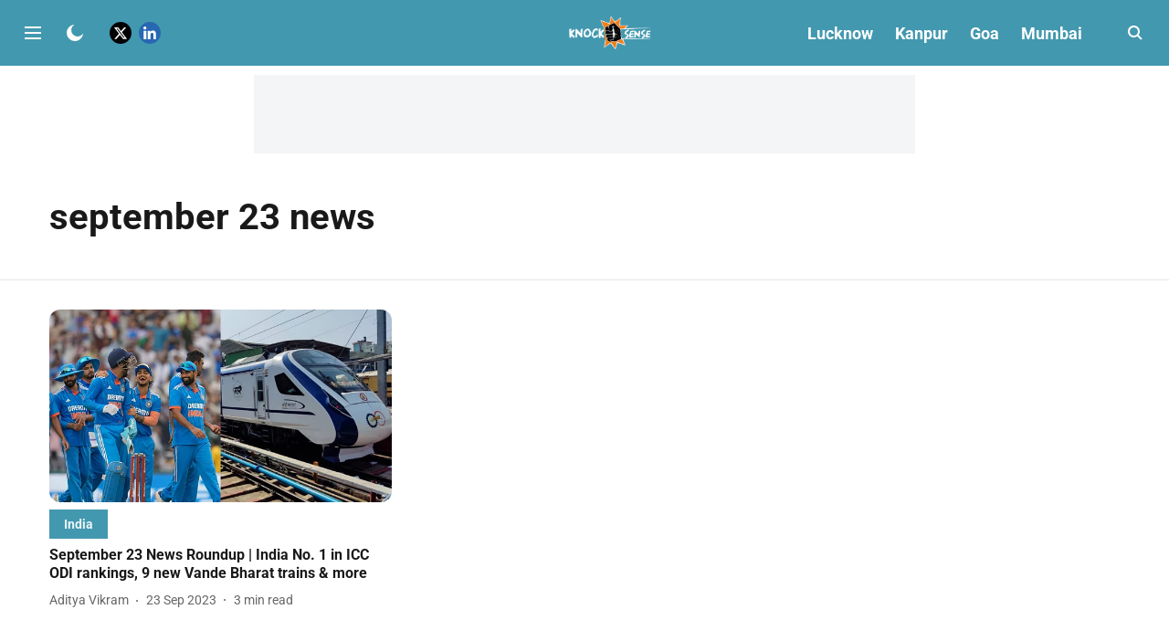

--- FILE ---
content_type: text/html; charset=utf-8
request_url: https://www.knocksense.com/topic/september-23-news
body_size: 43909
content:
<!DOCTYPE html>
<html lang="en" dir="ltr">
<head>
    <meta charset="utf-8"/>
    <title>september 23 news</title><link rel="canonical" href="https://www.knocksense.com/topic/september-23-news"/><meta name="description" content="Read stories listed under on september 23 news"/><meta name="title" content="september 23 news"/><meta name="keywords" content="september 23 news"/><meta property="og:type" content="website"/><meta property="og:url" content="https://www.knocksense.com/topic/september-23-news"/><meta property="og:title" content="september 23 news"/><meta property="og:description" content="Read stories listed under on september 23 news"/><meta name="twitter:card" content="summary_large_image"/><meta name="twitter:title" content="september 23 news"/><meta name="twitter:description" content="Read stories listed under on september 23 news"/><meta name="twitter:site" content="@knocksensein"/><meta name="twitter:domain" content="https://www.knocksense.com"/><meta property="fb:app_id" content="1113250065862572"/><meta property="og:site_name" content="Knocksense"/><script type="application/ld+json">{"@context":"http://schema.org","@type":"BreadcrumbList","itemListElement":[{"@type":"ListItem","position":1,"name":"Home","item":"https://www.knocksense.com"}]}</script>
    <link href="/manifest.json" rel="manifest">
    <link rel="icon" href="/favicon.ico" type="image/x-icon">
    <meta content="width=device-width, initial-scale=1" name="viewport">
    <meta name="apple-mobile-web-app-capable" content="yes">
    <meta name="apple-mobile-web-app-status-bar-style" content="black">
    <meta name="apple-mobile-web-app-title" content="knocksense">
    <meta name="theme-color" content="#ffffff">

    

    


            
  
      <script type="application/javascript">
      (() => setTimeout(() => {
        const scriptTag = document.createElement("script");
        scriptTag.setAttribute("src", "//pagead2.googlesyndication.com/pagead/js/adsbygoogle.js");
        scriptTag.setAttribute("async", "true");
        const head = document.head;
        head.insertBefore(scriptTag, head.firstElementChild);
        (adsbygoogle = window.adsbygoogle || []).push({
          google_ad_client: "ca-pub-1928181993792414",
          enable_page_level_ads: true
        });
      }, 4000))();
      </script>
  


    
    <!-- Styles for CLS start-->
    <style>
        :root {
            --logoWidth: ;
            --logoHeight: ;
        }
        .header-height {
            height: 48px !important;
        }
        .sticky-header-height {
            height:  48px !important;
        }
        .logoHeight {
            max-height: 32px !important;
            max-width: 122px !important;
        }
        @media (min-width: 768px) {
            :root {
                --logoWidth: ;
                --logoHeight: ;
            }
            .header-height {
                height: 72px !important;
            }
            .sticky-header-height {
                height: 56px !important;
            }
            .logoHeight {
                max-height: 56px !important;
                max-width: 300px !important;
            }
        }
    </style>
   <!-- Styles for CLS end-->

    <style>
         
        /* cyrillic-ext */
@font-face {
  font-family: 'Roboto';
  font-style: normal;
  font-weight: 400;
  font-stretch: normal;
  src: url(https://fonts.gstatic.com/s/roboto/v50/KFOMCnqEu92Fr1ME7kSn66aGLdTylUAMQXC89YmC2DPNWubEbVmZiArmlw.woff2) format('woff2');
  unicode-range: U+0460-052F, U+1C80-1C8A, U+20B4, U+2DE0-2DFF, U+A640-A69F, U+FE2E-FE2F;
font-display: swap; }
/* cyrillic */
@font-face {
  font-family: 'Roboto';
  font-style: normal;
  font-weight: 400;
  font-stretch: normal;
  src: url(https://fonts.gstatic.com/s/roboto/v50/KFOMCnqEu92Fr1ME7kSn66aGLdTylUAMQXC89YmC2DPNWubEbVmQiArmlw.woff2) format('woff2');
  unicode-range: U+0301, U+0400-045F, U+0490-0491, U+04B0-04B1, U+2116;
font-display: swap; }
/* greek-ext */
@font-face {
  font-family: 'Roboto';
  font-style: normal;
  font-weight: 400;
  font-stretch: normal;
  src: url(https://fonts.gstatic.com/s/roboto/v50/KFOMCnqEu92Fr1ME7kSn66aGLdTylUAMQXC89YmC2DPNWubEbVmYiArmlw.woff2) format('woff2');
  unicode-range: U+1F00-1FFF;
font-display: swap; }
/* greek */
@font-face {
  font-family: 'Roboto';
  font-style: normal;
  font-weight: 400;
  font-stretch: normal;
  src: url(https://fonts.gstatic.com/s/roboto/v50/KFOMCnqEu92Fr1ME7kSn66aGLdTylUAMQXC89YmC2DPNWubEbVmXiArmlw.woff2) format('woff2');
  unicode-range: U+0370-0377, U+037A-037F, U+0384-038A, U+038C, U+038E-03A1, U+03A3-03FF;
font-display: swap; }
/* math */
@font-face {
  font-family: 'Roboto';
  font-style: normal;
  font-weight: 400;
  font-stretch: normal;
  src: url(https://fonts.gstatic.com/s/roboto/v50/KFOMCnqEu92Fr1ME7kSn66aGLdTylUAMQXC89YmC2DPNWubEbVnoiArmlw.woff2) format('woff2');
  unicode-range: U+0302-0303, U+0305, U+0307-0308, U+0310, U+0312, U+0315, U+031A, U+0326-0327, U+032C, U+032F-0330, U+0332-0333, U+0338, U+033A, U+0346, U+034D, U+0391-03A1, U+03A3-03A9, U+03B1-03C9, U+03D1, U+03D5-03D6, U+03F0-03F1, U+03F4-03F5, U+2016-2017, U+2034-2038, U+203C, U+2040, U+2043, U+2047, U+2050, U+2057, U+205F, U+2070-2071, U+2074-208E, U+2090-209C, U+20D0-20DC, U+20E1, U+20E5-20EF, U+2100-2112, U+2114-2115, U+2117-2121, U+2123-214F, U+2190, U+2192, U+2194-21AE, U+21B0-21E5, U+21F1-21F2, U+21F4-2211, U+2213-2214, U+2216-22FF, U+2308-230B, U+2310, U+2319, U+231C-2321, U+2336-237A, U+237C, U+2395, U+239B-23B7, U+23D0, U+23DC-23E1, U+2474-2475, U+25AF, U+25B3, U+25B7, U+25BD, U+25C1, U+25CA, U+25CC, U+25FB, U+266D-266F, U+27C0-27FF, U+2900-2AFF, U+2B0E-2B11, U+2B30-2B4C, U+2BFE, U+3030, U+FF5B, U+FF5D, U+1D400-1D7FF, U+1EE00-1EEFF;
font-display: swap; }
/* symbols */
@font-face {
  font-family: 'Roboto';
  font-style: normal;
  font-weight: 400;
  font-stretch: normal;
  src: url(https://fonts.gstatic.com/s/roboto/v50/KFOMCnqEu92Fr1ME7kSn66aGLdTylUAMQXC89YmC2DPNWubEbVn6iArmlw.woff2) format('woff2');
  unicode-range: U+0001-000C, U+000E-001F, U+007F-009F, U+20DD-20E0, U+20E2-20E4, U+2150-218F, U+2190, U+2192, U+2194-2199, U+21AF, U+21E6-21F0, U+21F3, U+2218-2219, U+2299, U+22C4-22C6, U+2300-243F, U+2440-244A, U+2460-24FF, U+25A0-27BF, U+2800-28FF, U+2921-2922, U+2981, U+29BF, U+29EB, U+2B00-2BFF, U+4DC0-4DFF, U+FFF9-FFFB, U+10140-1018E, U+10190-1019C, U+101A0, U+101D0-101FD, U+102E0-102FB, U+10E60-10E7E, U+1D2C0-1D2D3, U+1D2E0-1D37F, U+1F000-1F0FF, U+1F100-1F1AD, U+1F1E6-1F1FF, U+1F30D-1F30F, U+1F315, U+1F31C, U+1F31E, U+1F320-1F32C, U+1F336, U+1F378, U+1F37D, U+1F382, U+1F393-1F39F, U+1F3A7-1F3A8, U+1F3AC-1F3AF, U+1F3C2, U+1F3C4-1F3C6, U+1F3CA-1F3CE, U+1F3D4-1F3E0, U+1F3ED, U+1F3F1-1F3F3, U+1F3F5-1F3F7, U+1F408, U+1F415, U+1F41F, U+1F426, U+1F43F, U+1F441-1F442, U+1F444, U+1F446-1F449, U+1F44C-1F44E, U+1F453, U+1F46A, U+1F47D, U+1F4A3, U+1F4B0, U+1F4B3, U+1F4B9, U+1F4BB, U+1F4BF, U+1F4C8-1F4CB, U+1F4D6, U+1F4DA, U+1F4DF, U+1F4E3-1F4E6, U+1F4EA-1F4ED, U+1F4F7, U+1F4F9-1F4FB, U+1F4FD-1F4FE, U+1F503, U+1F507-1F50B, U+1F50D, U+1F512-1F513, U+1F53E-1F54A, U+1F54F-1F5FA, U+1F610, U+1F650-1F67F, U+1F687, U+1F68D, U+1F691, U+1F694, U+1F698, U+1F6AD, U+1F6B2, U+1F6B9-1F6BA, U+1F6BC, U+1F6C6-1F6CF, U+1F6D3-1F6D7, U+1F6E0-1F6EA, U+1F6F0-1F6F3, U+1F6F7-1F6FC, U+1F700-1F7FF, U+1F800-1F80B, U+1F810-1F847, U+1F850-1F859, U+1F860-1F887, U+1F890-1F8AD, U+1F8B0-1F8BB, U+1F8C0-1F8C1, U+1F900-1F90B, U+1F93B, U+1F946, U+1F984, U+1F996, U+1F9E9, U+1FA00-1FA6F, U+1FA70-1FA7C, U+1FA80-1FA89, U+1FA8F-1FAC6, U+1FACE-1FADC, U+1FADF-1FAE9, U+1FAF0-1FAF8, U+1FB00-1FBFF;
font-display: swap; }
/* vietnamese */
@font-face {
  font-family: 'Roboto';
  font-style: normal;
  font-weight: 400;
  font-stretch: normal;
  src: url(https://fonts.gstatic.com/s/roboto/v50/KFOMCnqEu92Fr1ME7kSn66aGLdTylUAMQXC89YmC2DPNWubEbVmbiArmlw.woff2) format('woff2');
  unicode-range: U+0102-0103, U+0110-0111, U+0128-0129, U+0168-0169, U+01A0-01A1, U+01AF-01B0, U+0300-0301, U+0303-0304, U+0308-0309, U+0323, U+0329, U+1EA0-1EF9, U+20AB;
font-display: swap; }
/* latin-ext */
@font-face {
  font-family: 'Roboto';
  font-style: normal;
  font-weight: 400;
  font-stretch: normal;
  src: url(https://fonts.gstatic.com/s/roboto/v50/KFOMCnqEu92Fr1ME7kSn66aGLdTylUAMQXC89YmC2DPNWubEbVmaiArmlw.woff2) format('woff2');
  unicode-range: U+0100-02BA, U+02BD-02C5, U+02C7-02CC, U+02CE-02D7, U+02DD-02FF, U+0304, U+0308, U+0329, U+1D00-1DBF, U+1E00-1E9F, U+1EF2-1EFF, U+2020, U+20A0-20AB, U+20AD-20C0, U+2113, U+2C60-2C7F, U+A720-A7FF;
font-display: swap; }
/* latin */
@font-face {
  font-family: 'Roboto';
  font-style: normal;
  font-weight: 400;
  font-stretch: normal;
  src: url(https://fonts.gstatic.com/s/roboto/v50/KFOMCnqEu92Fr1ME7kSn66aGLdTylUAMQXC89YmC2DPNWubEbVmUiAo.woff2) format('woff2');
  unicode-range: U+0000-00FF, U+0131, U+0152-0153, U+02BB-02BC, U+02C6, U+02DA, U+02DC, U+0304, U+0308, U+0329, U+2000-206F, U+20AC, U+2122, U+2191, U+2193, U+2212, U+2215, U+FEFF, U+FFFD;
font-display: swap; }
/* cyrillic-ext */
@font-face {
  font-family: 'Roboto';
  font-style: normal;
  font-weight: 700;
  font-stretch: normal;
  src: url(https://fonts.gstatic.com/s/roboto/v50/KFOMCnqEu92Fr1ME7kSn66aGLdTylUAMQXC89YmC2DPNWuYjalmZiArmlw.woff2) format('woff2');
  unicode-range: U+0460-052F, U+1C80-1C8A, U+20B4, U+2DE0-2DFF, U+A640-A69F, U+FE2E-FE2F;
font-display: swap; }
/* cyrillic */
@font-face {
  font-family: 'Roboto';
  font-style: normal;
  font-weight: 700;
  font-stretch: normal;
  src: url(https://fonts.gstatic.com/s/roboto/v50/KFOMCnqEu92Fr1ME7kSn66aGLdTylUAMQXC89YmC2DPNWuYjalmQiArmlw.woff2) format('woff2');
  unicode-range: U+0301, U+0400-045F, U+0490-0491, U+04B0-04B1, U+2116;
font-display: swap; }
/* greek-ext */
@font-face {
  font-family: 'Roboto';
  font-style: normal;
  font-weight: 700;
  font-stretch: normal;
  src: url(https://fonts.gstatic.com/s/roboto/v50/KFOMCnqEu92Fr1ME7kSn66aGLdTylUAMQXC89YmC2DPNWuYjalmYiArmlw.woff2) format('woff2');
  unicode-range: U+1F00-1FFF;
font-display: swap; }
/* greek */
@font-face {
  font-family: 'Roboto';
  font-style: normal;
  font-weight: 700;
  font-stretch: normal;
  src: url(https://fonts.gstatic.com/s/roboto/v50/KFOMCnqEu92Fr1ME7kSn66aGLdTylUAMQXC89YmC2DPNWuYjalmXiArmlw.woff2) format('woff2');
  unicode-range: U+0370-0377, U+037A-037F, U+0384-038A, U+038C, U+038E-03A1, U+03A3-03FF;
font-display: swap; }
/* math */
@font-face {
  font-family: 'Roboto';
  font-style: normal;
  font-weight: 700;
  font-stretch: normal;
  src: url(https://fonts.gstatic.com/s/roboto/v50/KFOMCnqEu92Fr1ME7kSn66aGLdTylUAMQXC89YmC2DPNWuYjalnoiArmlw.woff2) format('woff2');
  unicode-range: U+0302-0303, U+0305, U+0307-0308, U+0310, U+0312, U+0315, U+031A, U+0326-0327, U+032C, U+032F-0330, U+0332-0333, U+0338, U+033A, U+0346, U+034D, U+0391-03A1, U+03A3-03A9, U+03B1-03C9, U+03D1, U+03D5-03D6, U+03F0-03F1, U+03F4-03F5, U+2016-2017, U+2034-2038, U+203C, U+2040, U+2043, U+2047, U+2050, U+2057, U+205F, U+2070-2071, U+2074-208E, U+2090-209C, U+20D0-20DC, U+20E1, U+20E5-20EF, U+2100-2112, U+2114-2115, U+2117-2121, U+2123-214F, U+2190, U+2192, U+2194-21AE, U+21B0-21E5, U+21F1-21F2, U+21F4-2211, U+2213-2214, U+2216-22FF, U+2308-230B, U+2310, U+2319, U+231C-2321, U+2336-237A, U+237C, U+2395, U+239B-23B7, U+23D0, U+23DC-23E1, U+2474-2475, U+25AF, U+25B3, U+25B7, U+25BD, U+25C1, U+25CA, U+25CC, U+25FB, U+266D-266F, U+27C0-27FF, U+2900-2AFF, U+2B0E-2B11, U+2B30-2B4C, U+2BFE, U+3030, U+FF5B, U+FF5D, U+1D400-1D7FF, U+1EE00-1EEFF;
font-display: swap; }
/* symbols */
@font-face {
  font-family: 'Roboto';
  font-style: normal;
  font-weight: 700;
  font-stretch: normal;
  src: url(https://fonts.gstatic.com/s/roboto/v50/KFOMCnqEu92Fr1ME7kSn66aGLdTylUAMQXC89YmC2DPNWuYjaln6iArmlw.woff2) format('woff2');
  unicode-range: U+0001-000C, U+000E-001F, U+007F-009F, U+20DD-20E0, U+20E2-20E4, U+2150-218F, U+2190, U+2192, U+2194-2199, U+21AF, U+21E6-21F0, U+21F3, U+2218-2219, U+2299, U+22C4-22C6, U+2300-243F, U+2440-244A, U+2460-24FF, U+25A0-27BF, U+2800-28FF, U+2921-2922, U+2981, U+29BF, U+29EB, U+2B00-2BFF, U+4DC0-4DFF, U+FFF9-FFFB, U+10140-1018E, U+10190-1019C, U+101A0, U+101D0-101FD, U+102E0-102FB, U+10E60-10E7E, U+1D2C0-1D2D3, U+1D2E0-1D37F, U+1F000-1F0FF, U+1F100-1F1AD, U+1F1E6-1F1FF, U+1F30D-1F30F, U+1F315, U+1F31C, U+1F31E, U+1F320-1F32C, U+1F336, U+1F378, U+1F37D, U+1F382, U+1F393-1F39F, U+1F3A7-1F3A8, U+1F3AC-1F3AF, U+1F3C2, U+1F3C4-1F3C6, U+1F3CA-1F3CE, U+1F3D4-1F3E0, U+1F3ED, U+1F3F1-1F3F3, U+1F3F5-1F3F7, U+1F408, U+1F415, U+1F41F, U+1F426, U+1F43F, U+1F441-1F442, U+1F444, U+1F446-1F449, U+1F44C-1F44E, U+1F453, U+1F46A, U+1F47D, U+1F4A3, U+1F4B0, U+1F4B3, U+1F4B9, U+1F4BB, U+1F4BF, U+1F4C8-1F4CB, U+1F4D6, U+1F4DA, U+1F4DF, U+1F4E3-1F4E6, U+1F4EA-1F4ED, U+1F4F7, U+1F4F9-1F4FB, U+1F4FD-1F4FE, U+1F503, U+1F507-1F50B, U+1F50D, U+1F512-1F513, U+1F53E-1F54A, U+1F54F-1F5FA, U+1F610, U+1F650-1F67F, U+1F687, U+1F68D, U+1F691, U+1F694, U+1F698, U+1F6AD, U+1F6B2, U+1F6B9-1F6BA, U+1F6BC, U+1F6C6-1F6CF, U+1F6D3-1F6D7, U+1F6E0-1F6EA, U+1F6F0-1F6F3, U+1F6F7-1F6FC, U+1F700-1F7FF, U+1F800-1F80B, U+1F810-1F847, U+1F850-1F859, U+1F860-1F887, U+1F890-1F8AD, U+1F8B0-1F8BB, U+1F8C0-1F8C1, U+1F900-1F90B, U+1F93B, U+1F946, U+1F984, U+1F996, U+1F9E9, U+1FA00-1FA6F, U+1FA70-1FA7C, U+1FA80-1FA89, U+1FA8F-1FAC6, U+1FACE-1FADC, U+1FADF-1FAE9, U+1FAF0-1FAF8, U+1FB00-1FBFF;
font-display: swap; }
/* vietnamese */
@font-face {
  font-family: 'Roboto';
  font-style: normal;
  font-weight: 700;
  font-stretch: normal;
  src: url(https://fonts.gstatic.com/s/roboto/v50/KFOMCnqEu92Fr1ME7kSn66aGLdTylUAMQXC89YmC2DPNWuYjalmbiArmlw.woff2) format('woff2');
  unicode-range: U+0102-0103, U+0110-0111, U+0128-0129, U+0168-0169, U+01A0-01A1, U+01AF-01B0, U+0300-0301, U+0303-0304, U+0308-0309, U+0323, U+0329, U+1EA0-1EF9, U+20AB;
font-display: swap; }
/* latin-ext */
@font-face {
  font-family: 'Roboto';
  font-style: normal;
  font-weight: 700;
  font-stretch: normal;
  src: url(https://fonts.gstatic.com/s/roboto/v50/KFOMCnqEu92Fr1ME7kSn66aGLdTylUAMQXC89YmC2DPNWuYjalmaiArmlw.woff2) format('woff2');
  unicode-range: U+0100-02BA, U+02BD-02C5, U+02C7-02CC, U+02CE-02D7, U+02DD-02FF, U+0304, U+0308, U+0329, U+1D00-1DBF, U+1E00-1E9F, U+1EF2-1EFF, U+2020, U+20A0-20AB, U+20AD-20C0, U+2113, U+2C60-2C7F, U+A720-A7FF;
font-display: swap; }
/* latin */
@font-face {
  font-family: 'Roboto';
  font-style: normal;
  font-weight: 700;
  font-stretch: normal;
  src: url(https://fonts.gstatic.com/s/roboto/v50/KFOMCnqEu92Fr1ME7kSn66aGLdTylUAMQXC89YmC2DPNWuYjalmUiAo.woff2) format('woff2');
  unicode-range: U+0000-00FF, U+0131, U+0152-0153, U+02BB-02BC, U+02C6, U+02DA, U+02DC, U+0304, U+0308, U+0329, U+2000-206F, U+20AC, U+2122, U+2191, U+2193, U+2212, U+2215, U+FEFF, U+FFFD;
font-display: swap; }
/* cyrillic-ext */
@font-face {
  font-family: 'Roboto';
  font-style: normal;
  font-weight: 400;
  font-stretch: normal;
  src: url(https://fonts.gstatic.com/s/roboto/v50/KFOMCnqEu92Fr1ME7kSn66aGLdTylUAMQXC89YmC2DPNWubEbVmZiArmlw.woff2) format('woff2');
  unicode-range: U+0460-052F, U+1C80-1C8A, U+20B4, U+2DE0-2DFF, U+A640-A69F, U+FE2E-FE2F;
font-display: swap; }
/* cyrillic */
@font-face {
  font-family: 'Roboto';
  font-style: normal;
  font-weight: 400;
  font-stretch: normal;
  src: url(https://fonts.gstatic.com/s/roboto/v50/KFOMCnqEu92Fr1ME7kSn66aGLdTylUAMQXC89YmC2DPNWubEbVmQiArmlw.woff2) format('woff2');
  unicode-range: U+0301, U+0400-045F, U+0490-0491, U+04B0-04B1, U+2116;
font-display: swap; }
/* greek-ext */
@font-face {
  font-family: 'Roboto';
  font-style: normal;
  font-weight: 400;
  font-stretch: normal;
  src: url(https://fonts.gstatic.com/s/roboto/v50/KFOMCnqEu92Fr1ME7kSn66aGLdTylUAMQXC89YmC2DPNWubEbVmYiArmlw.woff2) format('woff2');
  unicode-range: U+1F00-1FFF;
font-display: swap; }
/* greek */
@font-face {
  font-family: 'Roboto';
  font-style: normal;
  font-weight: 400;
  font-stretch: normal;
  src: url(https://fonts.gstatic.com/s/roboto/v50/KFOMCnqEu92Fr1ME7kSn66aGLdTylUAMQXC89YmC2DPNWubEbVmXiArmlw.woff2) format('woff2');
  unicode-range: U+0370-0377, U+037A-037F, U+0384-038A, U+038C, U+038E-03A1, U+03A3-03FF;
font-display: swap; }
/* math */
@font-face {
  font-family: 'Roboto';
  font-style: normal;
  font-weight: 400;
  font-stretch: normal;
  src: url(https://fonts.gstatic.com/s/roboto/v50/KFOMCnqEu92Fr1ME7kSn66aGLdTylUAMQXC89YmC2DPNWubEbVnoiArmlw.woff2) format('woff2');
  unicode-range: U+0302-0303, U+0305, U+0307-0308, U+0310, U+0312, U+0315, U+031A, U+0326-0327, U+032C, U+032F-0330, U+0332-0333, U+0338, U+033A, U+0346, U+034D, U+0391-03A1, U+03A3-03A9, U+03B1-03C9, U+03D1, U+03D5-03D6, U+03F0-03F1, U+03F4-03F5, U+2016-2017, U+2034-2038, U+203C, U+2040, U+2043, U+2047, U+2050, U+2057, U+205F, U+2070-2071, U+2074-208E, U+2090-209C, U+20D0-20DC, U+20E1, U+20E5-20EF, U+2100-2112, U+2114-2115, U+2117-2121, U+2123-214F, U+2190, U+2192, U+2194-21AE, U+21B0-21E5, U+21F1-21F2, U+21F4-2211, U+2213-2214, U+2216-22FF, U+2308-230B, U+2310, U+2319, U+231C-2321, U+2336-237A, U+237C, U+2395, U+239B-23B7, U+23D0, U+23DC-23E1, U+2474-2475, U+25AF, U+25B3, U+25B7, U+25BD, U+25C1, U+25CA, U+25CC, U+25FB, U+266D-266F, U+27C0-27FF, U+2900-2AFF, U+2B0E-2B11, U+2B30-2B4C, U+2BFE, U+3030, U+FF5B, U+FF5D, U+1D400-1D7FF, U+1EE00-1EEFF;
font-display: swap; }
/* symbols */
@font-face {
  font-family: 'Roboto';
  font-style: normal;
  font-weight: 400;
  font-stretch: normal;
  src: url(https://fonts.gstatic.com/s/roboto/v50/KFOMCnqEu92Fr1ME7kSn66aGLdTylUAMQXC89YmC2DPNWubEbVn6iArmlw.woff2) format('woff2');
  unicode-range: U+0001-000C, U+000E-001F, U+007F-009F, U+20DD-20E0, U+20E2-20E4, U+2150-218F, U+2190, U+2192, U+2194-2199, U+21AF, U+21E6-21F0, U+21F3, U+2218-2219, U+2299, U+22C4-22C6, U+2300-243F, U+2440-244A, U+2460-24FF, U+25A0-27BF, U+2800-28FF, U+2921-2922, U+2981, U+29BF, U+29EB, U+2B00-2BFF, U+4DC0-4DFF, U+FFF9-FFFB, U+10140-1018E, U+10190-1019C, U+101A0, U+101D0-101FD, U+102E0-102FB, U+10E60-10E7E, U+1D2C0-1D2D3, U+1D2E0-1D37F, U+1F000-1F0FF, U+1F100-1F1AD, U+1F1E6-1F1FF, U+1F30D-1F30F, U+1F315, U+1F31C, U+1F31E, U+1F320-1F32C, U+1F336, U+1F378, U+1F37D, U+1F382, U+1F393-1F39F, U+1F3A7-1F3A8, U+1F3AC-1F3AF, U+1F3C2, U+1F3C4-1F3C6, U+1F3CA-1F3CE, U+1F3D4-1F3E0, U+1F3ED, U+1F3F1-1F3F3, U+1F3F5-1F3F7, U+1F408, U+1F415, U+1F41F, U+1F426, U+1F43F, U+1F441-1F442, U+1F444, U+1F446-1F449, U+1F44C-1F44E, U+1F453, U+1F46A, U+1F47D, U+1F4A3, U+1F4B0, U+1F4B3, U+1F4B9, U+1F4BB, U+1F4BF, U+1F4C8-1F4CB, U+1F4D6, U+1F4DA, U+1F4DF, U+1F4E3-1F4E6, U+1F4EA-1F4ED, U+1F4F7, U+1F4F9-1F4FB, U+1F4FD-1F4FE, U+1F503, U+1F507-1F50B, U+1F50D, U+1F512-1F513, U+1F53E-1F54A, U+1F54F-1F5FA, U+1F610, U+1F650-1F67F, U+1F687, U+1F68D, U+1F691, U+1F694, U+1F698, U+1F6AD, U+1F6B2, U+1F6B9-1F6BA, U+1F6BC, U+1F6C6-1F6CF, U+1F6D3-1F6D7, U+1F6E0-1F6EA, U+1F6F0-1F6F3, U+1F6F7-1F6FC, U+1F700-1F7FF, U+1F800-1F80B, U+1F810-1F847, U+1F850-1F859, U+1F860-1F887, U+1F890-1F8AD, U+1F8B0-1F8BB, U+1F8C0-1F8C1, U+1F900-1F90B, U+1F93B, U+1F946, U+1F984, U+1F996, U+1F9E9, U+1FA00-1FA6F, U+1FA70-1FA7C, U+1FA80-1FA89, U+1FA8F-1FAC6, U+1FACE-1FADC, U+1FADF-1FAE9, U+1FAF0-1FAF8, U+1FB00-1FBFF;
font-display: swap; }
/* vietnamese */
@font-face {
  font-family: 'Roboto';
  font-style: normal;
  font-weight: 400;
  font-stretch: normal;
  src: url(https://fonts.gstatic.com/s/roboto/v50/KFOMCnqEu92Fr1ME7kSn66aGLdTylUAMQXC89YmC2DPNWubEbVmbiArmlw.woff2) format('woff2');
  unicode-range: U+0102-0103, U+0110-0111, U+0128-0129, U+0168-0169, U+01A0-01A1, U+01AF-01B0, U+0300-0301, U+0303-0304, U+0308-0309, U+0323, U+0329, U+1EA0-1EF9, U+20AB;
font-display: swap; }
/* latin-ext */
@font-face {
  font-family: 'Roboto';
  font-style: normal;
  font-weight: 400;
  font-stretch: normal;
  src: url(https://fonts.gstatic.com/s/roboto/v50/KFOMCnqEu92Fr1ME7kSn66aGLdTylUAMQXC89YmC2DPNWubEbVmaiArmlw.woff2) format('woff2');
  unicode-range: U+0100-02BA, U+02BD-02C5, U+02C7-02CC, U+02CE-02D7, U+02DD-02FF, U+0304, U+0308, U+0329, U+1D00-1DBF, U+1E00-1E9F, U+1EF2-1EFF, U+2020, U+20A0-20AB, U+20AD-20C0, U+2113, U+2C60-2C7F, U+A720-A7FF;
font-display: swap; }
/* latin */
@font-face {
  font-family: 'Roboto';
  font-style: normal;
  font-weight: 400;
  font-stretch: normal;
  src: url(https://fonts.gstatic.com/s/roboto/v50/KFOMCnqEu92Fr1ME7kSn66aGLdTylUAMQXC89YmC2DPNWubEbVmUiAo.woff2) format('woff2');
  unicode-range: U+0000-00FF, U+0131, U+0152-0153, U+02BB-02BC, U+02C6, U+02DA, U+02DC, U+0304, U+0308, U+0329, U+2000-206F, U+20AC, U+2122, U+2191, U+2193, U+2212, U+2215, U+FEFF, U+FFFD;
font-display: swap; }
/* cyrillic-ext */
@font-face {
  font-family: 'Roboto';
  font-style: normal;
  font-weight: 700;
  font-stretch: normal;
  src: url(https://fonts.gstatic.com/s/roboto/v50/KFOMCnqEu92Fr1ME7kSn66aGLdTylUAMQXC89YmC2DPNWuYjalmZiArmlw.woff2) format('woff2');
  unicode-range: U+0460-052F, U+1C80-1C8A, U+20B4, U+2DE0-2DFF, U+A640-A69F, U+FE2E-FE2F;
font-display: swap; }
/* cyrillic */
@font-face {
  font-family: 'Roboto';
  font-style: normal;
  font-weight: 700;
  font-stretch: normal;
  src: url(https://fonts.gstatic.com/s/roboto/v50/KFOMCnqEu92Fr1ME7kSn66aGLdTylUAMQXC89YmC2DPNWuYjalmQiArmlw.woff2) format('woff2');
  unicode-range: U+0301, U+0400-045F, U+0490-0491, U+04B0-04B1, U+2116;
font-display: swap; }
/* greek-ext */
@font-face {
  font-family: 'Roboto';
  font-style: normal;
  font-weight: 700;
  font-stretch: normal;
  src: url(https://fonts.gstatic.com/s/roboto/v50/KFOMCnqEu92Fr1ME7kSn66aGLdTylUAMQXC89YmC2DPNWuYjalmYiArmlw.woff2) format('woff2');
  unicode-range: U+1F00-1FFF;
font-display: swap; }
/* greek */
@font-face {
  font-family: 'Roboto';
  font-style: normal;
  font-weight: 700;
  font-stretch: normal;
  src: url(https://fonts.gstatic.com/s/roboto/v50/KFOMCnqEu92Fr1ME7kSn66aGLdTylUAMQXC89YmC2DPNWuYjalmXiArmlw.woff2) format('woff2');
  unicode-range: U+0370-0377, U+037A-037F, U+0384-038A, U+038C, U+038E-03A1, U+03A3-03FF;
font-display: swap; }
/* math */
@font-face {
  font-family: 'Roboto';
  font-style: normal;
  font-weight: 700;
  font-stretch: normal;
  src: url(https://fonts.gstatic.com/s/roboto/v50/KFOMCnqEu92Fr1ME7kSn66aGLdTylUAMQXC89YmC2DPNWuYjalnoiArmlw.woff2) format('woff2');
  unicode-range: U+0302-0303, U+0305, U+0307-0308, U+0310, U+0312, U+0315, U+031A, U+0326-0327, U+032C, U+032F-0330, U+0332-0333, U+0338, U+033A, U+0346, U+034D, U+0391-03A1, U+03A3-03A9, U+03B1-03C9, U+03D1, U+03D5-03D6, U+03F0-03F1, U+03F4-03F5, U+2016-2017, U+2034-2038, U+203C, U+2040, U+2043, U+2047, U+2050, U+2057, U+205F, U+2070-2071, U+2074-208E, U+2090-209C, U+20D0-20DC, U+20E1, U+20E5-20EF, U+2100-2112, U+2114-2115, U+2117-2121, U+2123-214F, U+2190, U+2192, U+2194-21AE, U+21B0-21E5, U+21F1-21F2, U+21F4-2211, U+2213-2214, U+2216-22FF, U+2308-230B, U+2310, U+2319, U+231C-2321, U+2336-237A, U+237C, U+2395, U+239B-23B7, U+23D0, U+23DC-23E1, U+2474-2475, U+25AF, U+25B3, U+25B7, U+25BD, U+25C1, U+25CA, U+25CC, U+25FB, U+266D-266F, U+27C0-27FF, U+2900-2AFF, U+2B0E-2B11, U+2B30-2B4C, U+2BFE, U+3030, U+FF5B, U+FF5D, U+1D400-1D7FF, U+1EE00-1EEFF;
font-display: swap; }
/* symbols */
@font-face {
  font-family: 'Roboto';
  font-style: normal;
  font-weight: 700;
  font-stretch: normal;
  src: url(https://fonts.gstatic.com/s/roboto/v50/KFOMCnqEu92Fr1ME7kSn66aGLdTylUAMQXC89YmC2DPNWuYjaln6iArmlw.woff2) format('woff2');
  unicode-range: U+0001-000C, U+000E-001F, U+007F-009F, U+20DD-20E0, U+20E2-20E4, U+2150-218F, U+2190, U+2192, U+2194-2199, U+21AF, U+21E6-21F0, U+21F3, U+2218-2219, U+2299, U+22C4-22C6, U+2300-243F, U+2440-244A, U+2460-24FF, U+25A0-27BF, U+2800-28FF, U+2921-2922, U+2981, U+29BF, U+29EB, U+2B00-2BFF, U+4DC0-4DFF, U+FFF9-FFFB, U+10140-1018E, U+10190-1019C, U+101A0, U+101D0-101FD, U+102E0-102FB, U+10E60-10E7E, U+1D2C0-1D2D3, U+1D2E0-1D37F, U+1F000-1F0FF, U+1F100-1F1AD, U+1F1E6-1F1FF, U+1F30D-1F30F, U+1F315, U+1F31C, U+1F31E, U+1F320-1F32C, U+1F336, U+1F378, U+1F37D, U+1F382, U+1F393-1F39F, U+1F3A7-1F3A8, U+1F3AC-1F3AF, U+1F3C2, U+1F3C4-1F3C6, U+1F3CA-1F3CE, U+1F3D4-1F3E0, U+1F3ED, U+1F3F1-1F3F3, U+1F3F5-1F3F7, U+1F408, U+1F415, U+1F41F, U+1F426, U+1F43F, U+1F441-1F442, U+1F444, U+1F446-1F449, U+1F44C-1F44E, U+1F453, U+1F46A, U+1F47D, U+1F4A3, U+1F4B0, U+1F4B3, U+1F4B9, U+1F4BB, U+1F4BF, U+1F4C8-1F4CB, U+1F4D6, U+1F4DA, U+1F4DF, U+1F4E3-1F4E6, U+1F4EA-1F4ED, U+1F4F7, U+1F4F9-1F4FB, U+1F4FD-1F4FE, U+1F503, U+1F507-1F50B, U+1F50D, U+1F512-1F513, U+1F53E-1F54A, U+1F54F-1F5FA, U+1F610, U+1F650-1F67F, U+1F687, U+1F68D, U+1F691, U+1F694, U+1F698, U+1F6AD, U+1F6B2, U+1F6B9-1F6BA, U+1F6BC, U+1F6C6-1F6CF, U+1F6D3-1F6D7, U+1F6E0-1F6EA, U+1F6F0-1F6F3, U+1F6F7-1F6FC, U+1F700-1F7FF, U+1F800-1F80B, U+1F810-1F847, U+1F850-1F859, U+1F860-1F887, U+1F890-1F8AD, U+1F8B0-1F8BB, U+1F8C0-1F8C1, U+1F900-1F90B, U+1F93B, U+1F946, U+1F984, U+1F996, U+1F9E9, U+1FA00-1FA6F, U+1FA70-1FA7C, U+1FA80-1FA89, U+1FA8F-1FAC6, U+1FACE-1FADC, U+1FADF-1FAE9, U+1FAF0-1FAF8, U+1FB00-1FBFF;
font-display: swap; }
/* vietnamese */
@font-face {
  font-family: 'Roboto';
  font-style: normal;
  font-weight: 700;
  font-stretch: normal;
  src: url(https://fonts.gstatic.com/s/roboto/v50/KFOMCnqEu92Fr1ME7kSn66aGLdTylUAMQXC89YmC2DPNWuYjalmbiArmlw.woff2) format('woff2');
  unicode-range: U+0102-0103, U+0110-0111, U+0128-0129, U+0168-0169, U+01A0-01A1, U+01AF-01B0, U+0300-0301, U+0303-0304, U+0308-0309, U+0323, U+0329, U+1EA0-1EF9, U+20AB;
font-display: swap; }
/* latin-ext */
@font-face {
  font-family: 'Roboto';
  font-style: normal;
  font-weight: 700;
  font-stretch: normal;
  src: url(https://fonts.gstatic.com/s/roboto/v50/KFOMCnqEu92Fr1ME7kSn66aGLdTylUAMQXC89YmC2DPNWuYjalmaiArmlw.woff2) format('woff2');
  unicode-range: U+0100-02BA, U+02BD-02C5, U+02C7-02CC, U+02CE-02D7, U+02DD-02FF, U+0304, U+0308, U+0329, U+1D00-1DBF, U+1E00-1E9F, U+1EF2-1EFF, U+2020, U+20A0-20AB, U+20AD-20C0, U+2113, U+2C60-2C7F, U+A720-A7FF;
font-display: swap; }
/* latin */
@font-face {
  font-family: 'Roboto';
  font-style: normal;
  font-weight: 700;
  font-stretch: normal;
  src: url(https://fonts.gstatic.com/s/roboto/v50/KFOMCnqEu92Fr1ME7kSn66aGLdTylUAMQXC89YmC2DPNWuYjalmUiAo.woff2) format('woff2');
  unicode-range: U+0000-00FF, U+0131, U+0152-0153, U+02BB-02BC, U+02C6, U+02DA, U+02DC, U+0304, U+0308, U+0329, U+2000-206F, U+20AC, U+2122, U+2191, U+2193, U+2212, U+2215, U+FEFF, U+FFFD;
font-display: swap; }

        
        body.fonts-loaded {--primaryFont: "Roboto", -apple-system, BlinkMacSystemFont, 'Segoe UI', 'Roboto', 'Oxygen', 'Ubuntu', 'Cantarell',
  'Fira Sans', 'Droid Sans', 'Helvetica Neue', sans-serif;--secondaryFont: "Roboto", -apple-system, BlinkMacSystemFont, 'Segoe UI', 'Roboto', 'Oxygen', 'Ubuntu', 'Cantarell',
  'Fira Sans', 'Droid Sans', 'Helvetica Neue', sans-serif;--fontsize-larger: 24px;--fontsize-halfjumbo: 32px;--fontsize-largest: 29px;--fontsize-smaller: 11px;--fontsize-small: 13px;--fontsize-medium: 16px;}
        #sw-wrapper{position:fixed;background-color:#fff;align-items:center;margin:0 40px 48px;width:294px;height:248px;box-shadow:0 0 10px 0 rgba(0,0,0,.19);bottom:0;z-index:1001;flex-direction:column;display:none;right:0}.sw-app{font-weight:700;text-transform:capitalize}.sw-url{color:#858585;font-size:12px}#sw-wrapper .sw-wrapper--image{width:56px;margin-bottom:10px}#sw-wrapper #service-worker-popup{position:absolute;border:0;border-radius:0;bottom:32px;background-color:var(--primaryColor,#2c61ad)}#sw-wrapper #close-dialog{align-self:flex-end;border:0;background-color:transparent;color:var(--primaryColor,#000);padding:12px}#sw-wrapper #close-dialog svg{width:24px}@media (min-width:320px) and (max-width:767px){#sw-wrapper{position:fixed;background-color:#fff;width:100%;align-items:center;justify-content:start;height:248px;bottom:0;z-index:1001;flex-direction:column;margin:0}}
        </style>
    <style>
        /*! normalize.css v7.0.0 | MIT License | github.com/necolas/normalize.css */html{-ms-text-size-adjust:100%;-webkit-text-size-adjust:100%;line-height:1.15}article,aside,footer,header,nav,section{display:block}h1{font-size:2em;margin:.67em 0}figcaption,figure,main{display:block}figure{margin:1em 40px}hr{box-sizing:content-box;height:0;overflow:visible}pre{font-family:monospace;font-size:1em}a{-webkit-text-decoration-skip:objects;background-color:transparent}abbr[title]{border-bottom:none;text-decoration:underline;text-decoration:underline dotted}b,strong{font-weight:bolder}code,kbd,samp{font-family:monospace;font-size:1em}dfn{font-style:italic}mark{background-color:#ff0;color:#000}small{font-size:80%}sub,sup{font-size:75%;line-height:0;position:relative;vertical-align:baseline}sub{bottom:-.25em}sup{top:-.5em}audio,video{display:inline-block}audio:not([controls]){display:none;height:0}img{border-style:none}svg:not(:root){overflow:hidden}button,input,optgroup,select,textarea{font-family:var(--primaryFont);font-size:100%;line-height:1.15;margin:0}button,input{overflow:visible}button,select{text-transform:none}[type=reset],[type=submit],button,html [type=button]{-webkit-appearance:button}[type=button]::-moz-focus-inner,[type=reset]::-moz-focus-inner,[type=submit]::-moz-focus-inner,button::-moz-focus-inner{border-style:none;padding:0}[type=button]:-moz-focusring,[type=reset]:-moz-focusring,[type=submit]:-moz-focusring,button:-moz-focusring{outline:1px dotted ButtonText}fieldset{padding:.35em .75em .625em}legend{box-sizing:border-box;color:inherit;display:table;max-width:100%;padding:0;white-space:normal}progress{display:inline-block;vertical-align:baseline}textarea{overflow:auto}[type=checkbox],[type=radio]{box-sizing:border-box;padding:0}[type=number]::-webkit-inner-spin-button,[type=number]::-webkit-outer-spin-button{height:auto}[type=search]{-webkit-appearance:textfield;outline-offset:-2px}[type=search]::-webkit-search-cancel-button,[type=search]::-webkit-search-decoration{-webkit-appearance:none}::-webkit-file-upload-button{-webkit-appearance:button;font:inherit}details,menu{display:block}summary{display:list-item}canvas{display:inline-block}[hidden],template{display:none}:root{--transparentBlack:rgba(53,53,53,.5);--blackTransparent:rgba(0,0,0,.2);--rgbBlack:0,0,0;--rgbWhite:255,255,255;--white:#fff;--black:#000;--shaded-grey:#6f6d70;--base-blue:#2f73e4;--slighty-darker-blue:#4860bc;--gray-light:#818181;--grey:#dadada;--light-blue:#e7e7f6;--orange:#e84646;--light-gray:#333;--off-grey:#dadee1;--lighter-gray:#797979;--darkest-gray:#333;--darker-gray:#313131;--faded-gray:#0f0f0f;--red:#ff7171;--bright-red:#de0c0b;--blue:#023048;--gray:#5c5c5c;--gray-darkest:#232323;--gray-lighter:#a4a4a4;--gray-lightest:#e9e6e6;--facebook:#4e71a8;--twitter:#1cb7eb;--linkedin:#0077b5;--whatsapp:#25d366;--concrete:#f2f2f2;--tundora:#4c4c4c;--greyBlack:#464646;--gray-whiter:#d8d8d8;--gray-white-fa:#fafafa;--lightBlue:#5094fb;--whitest:#eaeaea;--darkBlue:#132437;--paragraphColor:#4d4d4d;--success:#2dbe65;--defaultDarkBackground:#262626;--defaultDarkBorder:rgba(161,175,194,.1);--font-size-smaller:12px;--font-size-small:14px;--font-size-base:16px;--font-size-medium:18px;--fontsize-large:24px;--fontsize-larger:32px;--oneColWidth:73px;--sevenColWidth:655px;--outerSpace:calc(50vw - 594px);--headerWidth:122px;--headerLargeWidth:190px;--headerHeight:32px;--bold:bold;--normal:normal}@media (min-width:768px){:root{--headerWidth:300px;--headerHeight:56px;--headerLargeWidth:300px}}html{font-size:100%}body{font-family:var(--primaryFont);font-size:1rem;font-weight:400;line-height:var(--bodyLineHeight);text-rendering:auto}h1,h2,h3,h4,h5,h6,ol,p,ul{font-weight:400;margin:0;padding:0}h1{font-size:2.25rem;font-weight:300;line-height:1.38889rem}h1,h2{font-family:var(--primaryFont)}h2{font-size:2rem;line-height:2.22222rem;padding:.75rem 0 .5rem}h3{font-family:var(--primaryFont);font-size:1.8125rem;line-height:1.24138rem;word-break:normal}h4{font-size:1.5rem}h4,h5{font-weight:700;line-height:1.33333rem}h5{font-size:1.125rem}h6{font-size:.8125rem;line-height:1.23077rem}p{font-size:1rem;line-height:var(--bodyLineHeight)}li,p{font-family:var(--primaryFont)}:root{--zIndex-60:600;--zIndex-header-item:601;--zIndex-social:499;--zIndex-social-popup:1000;--zIndex-sub-menu:9;--zIndex-99:99;--zIndex-search:999;--zIndex-menu:2;--zIndex-loader-overlay:1100}.play-icon{position:relative}.play-icon:after,.play-icon:before{content:"";display:block;left:50%;position:absolute;top:50%;transform:translateX(-50%) translateY(-50%)}.play-icon:before{background:#000;border-radius:50%;height:46px;opacity:.8;width:46px;z-index:10}@media (min-width:768px){.play-icon:before{height:60px;width:60px}}.play-icon:after{border-bottom:7px solid transparent;border-left:11px solid #fff;border-top:7px solid transparent;height:0;margin-left:2px;width:0;z-index:11}@media (min-width:768px){.play-icon:after{border-bottom:9px solid transparent;border-left:15px solid #fff;border-top:9px solid transparent}}.play-icon--small:before{height:46px;width:46px}@media (min-width:768px){.play-icon--small:before{height:46px;width:46px}}.play-icon--small:after{border-bottom:7px solid transparent;border-left:11px solid #fff;border-top:7px solid transparent}@media (min-width:768px){.play-icon--small:after{border-bottom:9px solid transparent;border-left:15px solid #fff;border-top:9px solid transparent}}.play-icon--medium:before{height:46px;width:46px}@media (min-width:768px){.play-icon--medium:before{height:65px;width:65px}}.play-icon--medium:after{border-bottom:7px solid transparent;border-left:11px solid #fff;border-top:7px solid transparent}@media (min-width:768px){.play-icon--medium:after{border-bottom:13px solid transparent;border-left:20px solid #fff;border-top:13px solid transparent}}.play-icon--large:before{height:46px;width:46px}@media (min-width:768px){.play-icon--large:before{height:100px;width:100px}}.play-icon--large:after{border-bottom:7px solid transparent;border-left:11px solid #fff;border-top:7px solid transparent}@media (min-width:768px){.play-icon--large:after{border-bottom:15px solid transparent;border-left:22px solid #fff;border-top:15px solid transparent}}.component-wrapper{overflow:auto;padding:32px 15px}.component-wrapper,.maxwidth-wrapper{margin-left:auto;margin-right:auto;max-width:1172px}.component-wrapper-fluid{margin-bottom:15px}@media (min-width:768px){.component-wrapper-fluid{padding-top:15px}}.card-background-color{background-color:var(--white)}.card>:nth-child(3){clear:both;content:""}.app-ad{overflow:hidden;text-align:center;width:100%}.app-ad--vertical{padding-bottom:15px;text-align:center}@media (min-width:768px){.app-ad--vertical{text-align:right}}.app-ad--mrec .adBox,.app-ad--mrec .adbutler-wrapper{padding:30px 0}.app-ad--story-mrec .adBox,.app-ad--story-mrec .adbutler-wrapper{padding-bottom:35px}.app-ad--leaderboard .adBox,.app-ad--leaderboard .adbutler-wrapper{padding:8px}.app-ad--horizontal{clear:both}.app-ad--horizontal .adBox,.app-ad--horizontal .adbutler-wrapper{padding:15px 0}.app-ad--story-horizontal .adBox,.app-ad--story-horizontal .adbutler-wrapper{padding-bottom:25px}.app-ad--grid-horizontal{grid-column:1/4}.video-play-icon{display:block;position:relative}.video-play-icon:before{background-size:88px;content:"";display:block;height:90px;left:50%;position:absolute;top:50%;transform:translate(-50%,-50%);width:90px;z-index:10}.qt-button{border-radius:100px;color:#fff;font-family:var(--primaryFont);font-size:1rem;font-weight:300;padding:10px 28px;text-align:center}.qt-button:hover{cursor:pointer}.qt-button--primary{background:#2f73e4}.qt-button--secondary{background:#2f73e4;border:1px solid #fff}.qt-button--transparent{background:transparent;border:2px solid #2f73e4;color:#2f73e4}.overlay{background:rgba(0,0,0,.09);display:none;height:100%;left:0;position:fixed;top:0;width:100%;z-index:600}.overlay--active{display:block}.sidebar{height:100%;left:0;overflow:scroll;padding:50px 48px;position:fixed;top:0;transform:translateX(-100%);transition:transform 375ms cubic-bezier(0,0,.2,1);width:100%;z-index:601}@media (min-width:768px){.sidebar{width:445px}}.sidebar.open{background-color:var(--headerBackgroundColor,#fff);color:var(--headerTextColor,#333);transform:translateX(0);transition:transform 375ms cubic-bezier(.4,0,1,1)}.ltr-side-bar{left:auto;right:0;transform:translateX(100%)}.ltr-arrow{left:0;position:absolute;right:unset}.sidebar.open.ltr-side-bar{transform:translateX(0)}.sidebar__nav__logo{font-family:var(--primaryFont);font-size:2.125rem;font-weight:700;margin-bottom:60px}.sidebar__nav__logo:after,.sidebar__nav__logo:before{content:"";display:table}.sidebar__nav__logo:after{clear:both}.sidebar__nav__logo .logo{color:#2f73e4;display:inline-block;float:left;font-family:var(--primaryFont);font-size:2.125rem;font-weight:700;max-width:210px;padding:0}.sidebar__nav__logo .logo .app-logo__element{max-height:85px;object-fit:contain}.sidebar__nav__logo .close{color:var(--headerIconColor,#a9a9a9);cursor:pointer;float:right;font-weight:300;height:22px;position:relative;top:16px;width:22px}.sidebar__social li{display:inline-block}.sidebar__social li a{margin-right:25px}ul.sidebar__info{border-top:2px solid #2f73e4;margin:0 0 50px;padding-top:30px}ul.sidebar__info li a{font-size:1.375rem!important;font-weight:300}ul.submenu li a{color:var(--headerTextColor,#a9a9a9);font-size:1.375rem;padding-bottom:25px}.sidebar__nav{font-family:var(--primaryFont)}.sidebar__nav ul{list-style:none;margin:0;padding:0}.sidebar__nav ul li{clear:both}.sidebar__nav ul li a,.sidebar__nav ul li span{cursor:pointer;display:block;font-size:1.625rem;font-weight:300;padding-bottom:30px}.sidebar__nav ul li a:hover,.sidebar__nav ul li span:hover{color:var(--headerIconColor,#a9a9a9)}.sidebar__nav ul li.has--submenu .submenu-arrow{float:right}.sidebar__nav ul li.has--submenu a,.sidebar__nav ul li.has--submenu div{display:flex;justify-content:space-between}.sidebar__nav ul li.has--submenu .submenu-arrow:after{border-style:solid;border-width:.07em .07em 0 0;color:#9e9e9e;content:"";display:inline-block;float:right;height:.45em;position:relative;top:.45em;transform:rotate(135deg);transition:transform .3s;vertical-align:top;width:.45em;will-change:transform}.sidebar__nav ul li.has--submenu.open .submenu-arrow:after{top:.65em;transform:rotate(315deg)}ul.submenu li a:hover{color:var(--headerIconColor,#a9a9a9)}ul.submenu{display:none;padding-left:38px}input,ul.submenu--show{display:block}input{background:#fff;border:none;border-radius:4px;color:#a3a3a3;font-weight:300;padding:10px 15px;width:100%}button{border-radius:100px;color:#fff;font-size:1rem;padding:10px 27px}.qt-search{align-items:center;display:flex;position:relative}.qt-search__form-wrapper{width:100%}.qt-search__form-wrapper form input{background-color:transparent;border-bottom:1px solid #d8d8d8;border-radius:0;font-size:32px;font-weight:700;opacity:.5;outline:none;padding:8px 0}.qt-search__form .search-icon{background:transparent;border:none;cursor:pointer;height:24px;outline:none;position:absolute;right:0;top:0;width:24px}html[dir=rtl] .search-icon{left:0;right:auto}.loader-overlay-container{align-items:center;background-color:rgba(0,0,0,.8);bottom:0;display:flex;flex-direction:column-reverse;justify-content:center;left:0;position:fixed;right:0;top:0;z-index:var(--zIndex-loader-overlay)}.spinning-loader{animation:spinAnimation 1.1s ease infinite;border-radius:50%;font-size:10px;height:1em;position:relative;text-indent:-9999em;transform:translateZ(0);width:1em}@keyframes spinAnimation{0%,to{box-shadow:0 -2.6em 0 0 var(--white),1.8em -1.8em 0 0 var(--blackTransparent),2.5em 0 0 0 var(--blackTransparent),1.75em 1.75em 0 0 var(--blackTransparent),0 2.5em 0 0 var(--blackTransparent),-1.8em 1.8em 0 0 var(--blackTransparent),-2.6em 0 0 0 hsla(0,0%,100%,.5),-1.8em -1.8em 0 0 hsla(0,0%,100%,.7)}12.5%{box-shadow:0 -2.6em 0 0 hsla(0,0%,100%,.7),1.8em -1.8em 0 0 var(--white),2.5em 0 0 0 var(--blackTransparent),1.75em 1.75em 0 0 var(--blackTransparent),0 2.5em 0 0 var(--blackTransparent),-1.8em 1.8em 0 0 var(--blackTransparent),-2.6em 0 0 0 var(--blackTransparent),-1.8em -1.8em 0 0 hsla(0,0%,100%,.5)}25%{box-shadow:0 -2.6em 0 0 hsla(0,0%,100%,.5),1.8em -1.8em 0 0 hsla(0,0%,100%,.7),2.5em 0 0 0 var(--white),1.75em 1.75em 0 0 var(--blackTransparent),0 2.5em 0 0 var(--blackTransparent),-1.8em 1.8em 0 0 var(--blackTransparent),-2.6em 0 0 0 var(--blackTransparent),-1.8em -1.8em 0 0 var(--blackTransparent)}37.5%{box-shadow:0 -2.6em 0 0 var(--blackTransparent),1.8em -1.8em 0 0 hsla(0,0%,100%,.5),2.5em 0 0 0 hsla(0,0%,100%,.7),1.75em 1.75em 0 0 var(--white),0 2.5em 0 0 var(--blackTransparent),-1.8em 1.8em 0 0 var(--blackTransparent),-2.6em 0 0 0 var(--blackTransparent),-1.8em -1.8em 0 0 var(--blackTransparent)}50%{box-shadow:0 -2.6em 0 0 var(--blackTransparent),1.8em -1.8em 0 0 var(--blackTransparent),2.5em 0 0 0 hsla(0,0%,100%,.5),1.75em 1.75em 0 0 hsla(0,0%,100%,.7),0 2.5em 0 0 var(--white),-1.8em 1.8em 0 0 var(--blackTransparent),-2.6em 0 0 0 var(--blackTransparent),-1.8em -1.8em 0 0 var(--blackTransparent)}62.5%{box-shadow:0 -2.6em 0 0 var(--blackTransparent),1.8em -1.8em 0 0 var(--blackTransparent),2.5em 0 0 0 var(--blackTransparent),1.75em 1.75em 0 0 hsla(0,0%,100%,.5),0 2.5em 0 0 hsla(0,0%,100%,.7),-1.8em 1.8em 0 0 var(--white),-2.6em 0 0 0 var(--blackTransparent),-1.8em -1.8em 0 0 var(--blackTransparent)}75%{box-shadow:0 -2.6em 0 0 var(--blackTransparent),1.8em -1.8em 0 0 var(--blackTransparent),2.5em 0 0 0 var(--blackTransparent),1.75em 1.75em 0 0 var(--blackTransparent),0 2.5em 0 0 hsla(0,0%,100%,.5),-1.8em 1.8em 0 0 hsla(0,0%,100%,.7),-2.6em 0 0 0 var(--white),-1.8em -1.8em 0 0 var(--blackTransparent)}87.5%{box-shadow:0 -2.6em 0 0 var(--blackTransparent),1.8em -1.8em 0 0 var(--blackTransparent),2.5em 0 0 0 var(--blackTransparent),1.75em 1.75em 0 0 var(--blackTransparent),0 2.5em 0 0 var(--blackTransparent),-1.8em 1.8em 0 0 hsla(0,0%,100%,.5),-2.6em 0 0 0 hsla(0,0%,100%,.7),-1.8em -1.8em 0 0 var(--white)}}.icon.loader{fill:var(--primaryColor);height:50px;left:calc(50% - 50px);position:fixed;top:calc(50% - 25px);width:100px}:root{--arrow-c-brand1:#ff214b;--arrow-c-brand2:#1bbb87;--arrow-c-brand3:#6fe7c0;--arrow-c-brand4:#f6f8ff;--arrow-c-brand5:#e9e9e9;--arrow-c-accent1:#2fd072;--arrow-c-accent2:#f5a623;--arrow-c-accent3:#f81010;--arrow-c-accent4:#d71212;--arrow-c-accent5:#f2f2f2;--arrow-c-accent6:#e8eaed;--arrow-c-mono1:#000;--arrow-c-mono2:rgba(0,0,0,.9);--arrow-c-mono3:rgba(0,0,0,.7);--arrow-c-mono4:rgba(0,0,0,.6);--arrow-c-mono5:rgba(0,0,0,.3);--arrow-c-mono6:rgba(0,0,0,.2);--arrow-c-mono7:rgba(0,0,0,.1);--arrow-c-invert-mono1:#fff;--arrow-c-invert-mono2:hsla(0,0%,100%,.9);--arrow-c-invert-mono3:hsla(0,0%,100%,.7);--arrow-c-invert-mono4:hsla(0,0%,100%,.6);--arrow-c-invert-mono5:hsla(0,0%,100%,.3);--arrow-c-invert-mono6:hsla(0,0%,100%,.2);--arrow-c-invert-mono7:hsla(0,0%,100%,.1);--arrow-c-invert-mono8:#dedede;--arrow-c-invert-mono9:hsla(0,0%,87%,.1);--arrow-c-dark:#0d0d0d;--arrow-c-light:#fff;--arrow-spacing-xxxs:2px;--arrow-spacing-xxs:4px;--arrow-spacing-xs:8px;--arrow-spacing-s:12px;--arrow-spacing-m:16px;--arrow-spacing-20:20px;--arrow-spacing-l:24px;--arrow-spacing-xl:32px;--arrow-spacing-28:28px;--arrow-spacing-48:48px;--arrow-spacing-40:40px;--arrow-spacing-96:96px;--arrow-fs-tiny:14px;--arrow-fs-xs:16px;--arrow-fs-s:18px;--arrow-fs-m:20px;--arrow-fs-l:24px;--arrow-fs-xl:26px;--arrow-fs-xxl:30px;--arrow-fs-huge:32px;--arrow-fs-big:40px;--arrow-fs-jumbo:54px;--arrow-fs-28:28px;--arrow-typeface-primary:-apple-system,BlinkMacSystemFont,"Helvetica Neue",Helvetica,Arial,sans-serif;--arrow-typeface-secondary:Verdana,Geneva,Tahoma,sans-serif;--arrow-sans-serif:sans-serif;--arrow-lh-1:1;--arrow-lh-2:1.2;--arrow-lh-3:1.3;--arrow-lh-4:1.4;--arrow-lh-5:1.5;--arrow-fw-light:300;--arrow-fw-normal:400;--arrow-fw-500:500;--arrow-fw-semi-bold:600;--arrow-fw-bold:700;--light-border:var(--arrow-c-invert-mono7);--dark-border:var(--arrow-c-mono7);--fallback-img:#e8e8e8;--z-index-9:9;--z-index-1:1}.arrow-component{-webkit-font-smoothing:antialiased;-moz-osx-font-smoothing:grayscale;-moz-font-feature-settings:"liga" on;font-family:var(--arrow-typeface-primary);font-weight:var(--arrow-fw-normal);text-rendering:optimizeLegibility}.arrow-component h1,.arrow-component h2,.arrow-component h3,.arrow-component h4,.arrow-component h5,.arrow-component h6,.arrow-component ol,.arrow-component ul{font-family:var(--arrow-typeface-primary)}.arrow-component li,.arrow-component p{font-size:var(--arrow-fs-xs);line-height:var(--arrow-lh-1)}.arrow-component figure{margin:0;padding:0}.arrow-component h1{font-size:var(--arrow-fs-28);font-stretch:normal;font-style:normal;font-weight:var(--arrow-fw-bold);letter-spacing:normal;line-height:var(--arrow-lh-3)}@media only screen and (min-width:768px){.arrow-component h1{font-size:var(--arrow-fs-big)}}.arrow-component h2{font-size:var(--arrow-fs-l);font-stretch:normal;font-style:normal;font-weight:var(--arrow-fw-bold);letter-spacing:normal;line-height:var(--arrow-lh-3)}@media only screen and (min-width:768px){.arrow-component h2{font-size:var(--arrow-fs-huge)}}.arrow-component h3{font-size:var(--arrow-fs-m);font-stretch:normal;font-style:normal;font-weight:var(--arrow-fw-bold);letter-spacing:normal;line-height:var(--arrow-lh-3)}@media only screen and (min-width:768px){.arrow-component h3{font-size:var(--arrow-fs-l)}}.arrow-component h4{font-size:var(--arrow-fs-s);font-stretch:normal;font-style:normal;font-weight:var(--arrow-fw-bold);letter-spacing:normal;line-height:var(--arrow-lh-3)}@media only screen and (min-width:768px){.arrow-component h4{font-size:var(--arrow-fs-m)}}.arrow-component h5{font-size:var(--arrow-fs-xs);font-stretch:normal;font-style:normal;font-weight:var(--arrow-fw-bold);letter-spacing:normal;line-height:var(--arrow-lh-3)}@media only screen and (min-width:768px){.arrow-component h5{font-size:var(--arrow-fs-s)}}.arrow-component h6{font-size:var(--arrow-fs-xs);font-weight:var(--arrow-fw-bold);line-height:var(--arrow-lh-3)}.arrow-component h6,.arrow-component p{font-stretch:normal;font-style:normal;letter-spacing:normal}.arrow-component p{font-family:var(--arrow-typeface-secondary);font-size:var(--arrow-fs-m);font-weight:400;line-height:var(--arrow-lh-5);word-break:break-word}.arrow-component.full-width-with-padding{margin-left:calc(-50vw + 50%);margin-right:calc(-50vw + 50%);padding:var(--arrow-spacing-m) calc(50vw - 50%) var(--arrow-spacing-xs) calc(50vw - 50%)}.p-alt{font-size:var(--arrow-fs-xs);font-stretch:normal;font-style:normal;font-weight:400;letter-spacing:normal;line-height:var(--arrow-lh-5)}.author-name,.time{font-weight:400}.author-name,.section-tag,.time{font-size:var(--arrow-fs-tiny);font-stretch:normal;font-style:normal;letter-spacing:normal}.section-tag{font-weight:700;line-height:normal}.arr-hidden-desktop{display:none}@media only screen and (max-width:768px){.arr-hidden-desktop{display:block}}.arr-hidden-mob{display:block}@media only screen and (max-width:768px){.arr-hidden-mob{display:none}}.arr-custom-style a{border-bottom:1px solid var(--arrow-c-mono2);color:var(--arrow-c-mono2)}.arr-story-grid{grid-column-gap:var(--arrow-spacing-l);display:grid;grid-template-columns:repeat(4,minmax(auto,150px));margin:0 12px;position:relative}@media only screen and (min-width:768px){.arr-story-grid{grid-template-columns:[grid-start] minmax(48px,auto) [container-start] repeat(12,minmax(auto,55px)) [container-end] minmax(48px,auto) [grid-end];margin:unset}}@media only screen and (min-width:768px) and (min-width:1025px){.arr-story-grid{grid-template-columns:[grid-start] minmax(56px,auto) [container-start] repeat(12,minmax(auto,73px)) [container-end] minmax(56px,auto) [grid-end]}}.content-style{display:contents}.with-rounded-corners,.with-rounded-corners img{border-radius:var(--arrow-spacing-s)}.arr-image-placeholder{background-color:#f0f0f0}.arr--share-sticky-wrapper{bottom:0;justify-items:flex-start;margin:var(--arrow-spacing-l) 0;position:absolute;right:0;top:120px}@media only screen and (min-width:1025px){.arr--share-sticky-wrapper{left:0;right:unset}}html[dir=rtl] .arr--share-sticky-wrapper{left:0;right:unset}@media only screen and (min-width:1025px){html[dir=rtl] .arr--share-sticky-wrapper{left:unset;right:0}}:root{--max-width-1172:1172px;--spacing-40:40px}body{--arrow-typeface-primary:var(--primaryFont);--arrow-typeface-secondary:var(--secondaryFont);--arrow-c-brand1:var(--primaryColor);--fallback-img:var(--primaryColor);background:#f5f5f5;color:var(--textColor);margin:0;overflow-anchor:none;overflow-x:hidden}#container{min-height:100vh;width:100%}#header-logo img,#header-logo-mobile img{align-content:center;height:var(--logoHeight);width:var(--logoWidth)}.breaking-news-wrapper{min-height:32px}@media (min-width:768px){.breaking-news-wrapper{min-height:40px}}.breaking-news-wrapper.within-container{min-height:48px}@media (min-width:768px){.breaking-news-wrapper.within-container{min-height:72px}}#row-4{max-width:1172px;min-height:100%}*{box-sizing:border-box}.container{margin:0 auto;max-width:1172px;padding:0 16px}h1{font-family:Open Sans,sans-serif;font-size:1.875rem;font-weight:800;margin:10px 0;text-transform:uppercase}h1 span{font-family:Cardo,serif;font-size:1.5rem;font-style:italic;font-weight:400;margin:0 5px;text-transform:none}.toggle{display:block;height:30px;margin:30px auto 10px;width:28px}.toggle span:after,.toggle span:before{content:"";left:0;position:absolute;top:-9px}.toggle span:after{top:9px}.toggle span{display:block;position:relative}.toggle span,.toggle span:after,.toggle span:before{backface-visibility:hidden;background-color:#000;border-radius:2px;height:5px;transition:all .3s;width:100%}.toggle.on span{background-color:transparent}.toggle.on span:before{background-color:#fff;transform:rotate(45deg) translate(5px,5px)}.toggle.on span:after{background-color:#fff;transform:rotate(-45deg) translate(7px,-8px)}.story-card__image.story-card__image--cover.set-fallback{padding:0}a{color:inherit;text-decoration:none}.arr--headline,.arr--story-headline{word-break:break-word}.arrow-component.arr--four-col-sixteen-stories .arr--collection-name h3,.arrow-component.arr--two-col-four-story-highlight .arr--collection-name h3{font-size:inherit;font-weight:inherit}.arrow-component.arr--collection-name .arr-collection-name-border-left{font-size:1.625rem!important;margin-left:-4px;min-width:8px;width:8px}@media (min-width:768px){.arrow-component.arr--collection-name .arr-collection-name-border-left{font-size:2.125rem!important}}.arrow-component.arr--headline h2{padding:0}.sticky-layer{box-shadow:0 1px 6px 0 rgba(0,0,0,.1);left:0;position:fixed;right:0;top:0;z-index:var(--zIndex-search)}.ril__toolbarItem .arr--hyperlink-button{position:relative;top:6px}.arr--text-element p{margin-bottom:15px;word-break:break-word}.arr--text-element ul li{font-family:var(--arrow-typeface-secondary);font-size:var(--arrow-fs-s);line-height:var(--arrow-lh-5);margin-bottom:4px;word-break:break-word}@media (min-width:768px){.arr--text-element ul li{font-size:var(--arrow-fs-m)}}.arr--text-element ol li{margin-bottom:4px}.arr--text-element ul li p{margin-bottom:unset}.arr--blurb-element blockquote{margin:unset}.arr--quote-element p:first-of-type{font-family:var(--primaryFont)}.elm-onecolstorylist{grid-column:1/4}.ril-image-current{width:auto!important}.ril__image,.ril__imageNext,.ril__imagePrev{max-width:100%!important}.rtl-twoColSixStories .arr--content-wrapper{order:-1}.rtl-threeColTwelveStories{order:2}.author-card-wrapper div{display:inline!important}.mode-wrapper{min-width:52px;padding:var(--arrow-spacing-xs) var(--arrow-spacing-m)}@media (--viewport-medium ){.mode-wrapper{min-width:44px;padding:var(--arrow-spacing-xs) var(--arrow-spacing-s)}}img.qt-image{object-fit:cover;width:100%}.qt-image-16x9{margin:0;overflow:hidden;padding-top:56.25%;position:relative}.qt-image-16x9 img{left:0;position:absolute;top:0}.qt-responsive-image{margin:0;overflow:hidden;padding-top:56.25%;position:relative}@media (min-width:768px){.qt-responsive-image{padding-top:37.5%}}.qt-responsive-image img{left:0;position:absolute;top:0}.qt-image-2x3{margin:0}img{display:block;max-width:100%;width:100%}.row{clear:both}.row:after,.row:before{content:"";display:table}.row:after{clear:both}@media (min-width:768px){.col-4:nth-of-type(2n){margin-right:0}}.section__head__title{margin-bottom:20px}@media (min-width:992px){.section__head__title{margin-bottom:30px}}.sub--section{background:rgba(0,0,0,.5);color:#fff;font-size:1.25rem;font-weight:700;padding:6px 14px}.section__card--image{margin-bottom:23px}.author--submission{color:#3d3d3d;font-size:.6875rem;font-weight:300}@media (min-width:992px){.author--submission{font-size:.875rem}}.slick-next{margin-right:0}@media (min-width:992px){.slick-next{margin-right:20px}}.slick-prev{margin-left:0}@media (min-width:992px){.slick-prev{margin-left:20px}}body.dir-right{direction:rtl}.story-element-data-table{max-width:calc(100vw - 24px);overflow:auto;word-break:normal!important}@media (min-width:768px){.story-element-data-table{max-width:62vw}}@media (min-width:768px) and (min-width:1024px){.story-element-data-table{max-width:100%}}.story-element-data-table table{border-collapse:collapse;margin:0 auto}.story-element-data-table th{background-color:var(--gray-lighter)}.story-element-data-table td,.story-element-data-table th{border:1px solid var(--shaded-grey);min-width:80px;padding:5px;vertical-align:text-top}html[dir=rtl] .story-element-data-table table{direction:ltr}html[dir=rtl] .story-element-data-table td,html[dir=rtl] .story-element-data-table th{direction:rtl}.static-container{color:var(--staticTextColor);margin-bottom:15px;margin-left:auto;margin-right:auto;max-width:1172px;overflow:auto;padding:15px 15px 0}@media (min-width:768px){.static-container{padding:30px}}@media (min-width:992px){.static-container{padding:50px 120px}}.static-container__wrapper{padding:20px}@media (min-width:768px){.static-container__wrapper{padding:30px}}@media (min-width:992px){.static-container__wrapper{padding:30px 40px}}.static-container h1,.static-container__headline{color:var(--staticHeadlineColor);font-family:var(--primaryFont);font-size:1.5rem;font-weight:700;line-height:var(--headlineLineHeight);margin:10px 0;text-align:left;text-transform:capitalize}@media (min-width:768px){.static-container h1,.static-container__headline{font-size:1.5rem;margin-bottom:30px}}@media (min-width:992px){.static-container h1,.static-container__headline{font-size:2rem}}.static-container h2,.static-container__sub-headline{color:var(--staticHeadlineColor);font-size:1.25rem;font-weight:700;line-height:1.5}@media (min-width:768px){.static-container h2,.static-container__sub-headline{font-size:1.25rem}}@media (min-width:992px){.static-container h2,.static-container__sub-headline{font-size:1.5rem}}.static-container h3{color:var(--staticHeadlineColor);font-size:1rem;font-weight:700;line-height:1.5;margin-bottom:4px;margin-top:12px}@media (min-width:768px){.static-container h3{font-size:1rem}}@media (min-width:992px){.static-container h3{font-size:1.25rem}}.static-container h4{color:var(--staticHeadlineColor);font-size:1rem;font-weight:700;margin-bottom:4px;margin-top:12px}@media (min-width:992px){.static-container h4{font-size:1.125rem}}.static-container h5,.static-container h6{color:var(--staticHeadlineColor);font-size:1rem;font-weight:700;margin-bottom:4px;margin-top:12px}.static-container__media-object{display:flex;flex-direction:column}.static-container__media-object-info{color:var(--staticInfoColor);font-style:italic;margin:10px 0 15px}@media (min-width:768px){.static-container__media-object-content{display:flex}}.static-container__media-object-content__image{flex-basis:190px;flex-shrink:0;margin:0 15px 15px 0}.static-container__media-object-content__image img{border:1px solid var(--mode-color);border-radius:50%}.static-container ol,.static-container ul,.static-container__list{color:var(--staticTextColor);margin-top:15px;padding-left:20px}.static-container li{color:var(--staticTextColor)}.static-container p,.static-container__description,.static-container__list,.static-container__media-object{color:var(--staticTextColor);font-family:var(--secondaryFont);font-size:1rem;line-height:1.5;margin-bottom:15px}.static-container p:last-child,.static-container__description:last-child,.static-container__list:last-child,.static-container__media-object:last-child{margin-bottom:25px}@media (min-width:992px){.static-container p,.static-container__description,.static-container__list,.static-container__media-object{font-size:1.25rem}}.static-container__tlm-list{padding-left:20px}.static-container__subheadline{margin-bottom:10px}.static-container__footer--images{align-items:center;display:flex;flex-wrap:wrap;height:50px;justify-content:space-between;margin:30px 0}.static-container__footer--images img{height:100%;width:auto}.static-container__override-list{margin-left:17px}.static-container__override-list-item{padding-left:10px}.static-container__override-a,.static-container__override-a:active,.static-container__override-a:focus,.static-container__override-a:hover{color:var(--primaryColor);cursor:pointer;text-decoration:underline}.static-container .awards-image{margin:0 auto;width:200px}.svg-handler-m__social-svg-wrapper__C20MA,.svg-handler-m__svg-wrapper__LhbXl{align-items:center;display:flex;height:24px}.svg-handler-m__social-svg-wrapper__C20MA{margin-right:8px}.dir-right .svg-handler-m__social-svg-wrapper__C20MA{margin-left:8px;margin-right:unset}@media (min-width:768px){.svg-handler-m__mobile__1cu7J{display:none}}.svg-handler-m__desktop__oWJs5{display:none}@media (min-width:768px){.svg-handler-m__desktop__oWJs5{display:block}}.svg-handler-m__wrapper-mode-icon__hPaAN{display:flex}.breaking-news-module__title__oWZgt{background-color:var(--breakingNewsBgColor);border-right:1px solid var(--breakingNewsTextColor);color:var(--breakingNewsTextColor);display:none;font-family:var(--secondaryFont);font-size:14px;z-index:1}.dir-right .breaking-news-module__title__oWZgt{border-left:1px solid var(--breakingNewsTextColor);border-right:none;padding-left:20px}@media (min-width:1200px){.breaking-news-module__title__oWZgt{display:block;font-size:16px;font-weight:700;padding:2px 16px}}.breaking-news-module__content__9YorK{align-self:center;color:var(--breakingNewsTextColor);display:block;font-family:var(--secondaryFont);font-size:14px;font-weight:400;padding:0 16px}@media (min-width:1200px){.breaking-news-module__content__9YorK{font-size:16px}}.breaking-news-module__full-width-container__g7-8x{background-color:var(--breakingNewsBgColor);display:flex;width:100%}.breaking-news-module__container__mqRrr{background-color:var(--breakingNewsBgColor);display:flex;margin:0 auto;max-width:1142px}.breaking-news-module__bg-wrapper__6CUzG{padding:8px 0}@media (min-width:1200px){.breaking-news-module__bg-wrapper__6CUzG{padding:16px 0}}.breaking-news-module__breaking-news-collection-wrapper__AQr0N{height:32px;overflow:hidden;white-space:nowrap}@media (min-width:1200px){.breaking-news-module__breaking-news-collection-wrapper__AQr0N{height:40px}}.breaking-news-module__breaking-news-wrapper__FVlA4{align-self:center;overflow:hidden;white-space:nowrap;width:100%}.react-marquee-box,.react-marquee-box .marquee-landscape-wrap{height:100%;left:0;overflow:hidden;position:relative;top:0;width:100%}.react-marquee-box .marquee-landscape-wrap{align-items:center;display:flex}.marquee-landscape-item.marquee-landscape-item-alt{display:none}.react-marquee-box .marquee-landscape-wrap .marquee-landscape-item{height:100%;white-space:nowrap}.react-marquee-box .marquee-landscape-wrap .marquee-landscape-item .marquee-container{color:var(--breakingNewsTextColor);display:inline-block;height:100%;padding:0 16px;position:relative;white-space:nowrap}.react-marquee-box .marquee-landscape-wrap .marquee-landscape-item .marquee-container.dot-delimiter:after{content:".";position:absolute;right:0;top:-4px}.react-marquee-box .marquee-landscape-wrap .marquee-landscape-item .marquee-container.pipe-delimiter:after{border-right:1px solid var(--breakingNewsTextColor);content:" ";height:100%;opacity:.5;position:absolute;right:0;top:0}.react-marquee-box .marquee-landscape-wrap .marquee-landscape-exceed .marquee-container:last-child:after{content:none}.user-profile-m__avatar__ZxI5f{border-radius:5px;width:24px}.user-profile-m__sign-in-btn__h-njy{min-width:61px}@media (max-width:766px){.user-profile-m__sign-in-btn__h-njy{display:none}}.user-profile-m__sign-in-svg__KufX4{display:none}@media (max-width:766px){.user-profile-m__sign-in-svg__KufX4{display:block}}.user-profile-m__sign-btn__1r1gq .user-profile-m__white-space__i1e3z{color:var(--black);color:var(--secondaryHeaderTextColor,var(--black));cursor:pointer}.user-profile-m__single-layer__Lo815.user-profile-m__sign-btn__1r1gq .user-profile-m__white-space__i1e3z{color:var(--black);color:var(--primaryHeaderTextColor,var(--black))}.user-profile-m__user-data__d1KDl{background-color:var(--white);background-color:var(--secondaryHeaderBackgroundColor,var(--white));box-shadow:0 2px 10px 0 rgba(0,0,0,.1);position:absolute;right:0;top:38px;width:200px;z-index:999}@media (min-width:767px){.user-profile-m__user-data__d1KDl{right:-10px;top:50px}}.user-profile-m__overlay__ShmRW{bottom:0;cursor:auto;height:100vh;left:0;overflow:scroll;right:0;top:0;z-index:9999}@media (min-width:767px){.user-profile-m__overlay__ShmRW{overflow:hidden}}.user-profile-m__user-data__d1KDl ul{color:var(--black);color:var(--primaryHeaderTextColor,var(--black));list-style:none;padding:12px 0}.user-profile-m__user-details__4iOZz{height:24px;position:relative;width:24px}.user-profile-m__user-details__4iOZz .icon.author-icon{fill:var(--black);fill:var(--secondaryHeaderTextColor,var(--black));cursor:pointer}.user-profile-m__single-layer__Lo815.user-profile-m__user-details__4iOZz .icon.author-icon{fill:var(--black);fill:var(--primaryHeaderTextColor,var(--black));cursor:pointer}.user-profile-m__user-details__4iOZz img{border-radius:50%;cursor:pointer;height:24px;width:24px}.user-profile-m__user-data__d1KDl ul li{color:var(--black);color:var(--secondaryHeaderTextColor,var(--black));padding:8px 16px}.user-profile-m__user-data__d1KDl ul li a{display:block}.user-profile-m__user-data__d1KDl ul li:hover{background:rgba(0,0,0,.2)}body.user-profile-m__body-scroll__meqnJ{overflow:hidden}.user-profile-m__single-layer__Lo815 .user-profile-m__user-data__d1KDl{background-color:var(--white);background-color:var(--primaryHeaderBackgroundColor,var(--white));right:-20px}@media (min-width:767px){.user-profile-m__single-layer__Lo815 .user-profile-m__user-data__d1KDl{right:-30px;top:42px}}.user-profile-m__single-layer__Lo815 .user-profile-m__user-data__d1KDl ul li a{color:var(--black);color:var(--primaryHeaderTextColor,var(--black))}.menu-m__top-level-menu__rpg59{display:flex;flex-wrap:wrap;list-style:none;overflow-x:auto;overflow:inherit}@media (min-width:768px){.menu-m__top-level-menu__rpg59{scrollbar-width:none}}.menu-m__primary-menu-scroll__uneJ2{overflow:hidden}@media (min-width:768px){.menu-m__primary-menu-override__E7mf2{flex-wrap:unset}}.menu-m__menu-item__Zj0zc a{white-space:unset}@media (min-width:768px){.menu-m__sub-menu__KsNTf{left:auto}}.menu-m__sub-menu__KsNTf{left:inherit}.menu-m__horizontal-submenu__rNu81{border-bottom:1px solid var(--white);display:block;overflow-x:unset;position:unset}@media (min-width:768px){.menu-m__horizontal-submenu__rNu81{border-bottom:unset}}.menu-m__sub-menu-placeholder__RElas{padding:8px 11px}.menu-m__sub-menu-rtl__gCNPL{display:flex;flex-direction:row-reverse}@media (min-width:768px){.menu-m__sub-menu-rtl__gCNPL{transform:none!important}}.menu-m__sidebar__HWXlc .menu-m__sub-menu__KsNTf{background-color:#fff;background-color:var(--primaryHeaderBackgroundColor,#fff);display:none;font-family:var(--secondaryFont);font-size:16px;list-style-type:none;top:45px;width:220px}.menu-m__menu-row__89SgS.menu-m__menu__JD9zy .menu-m__sub-menu__KsNTf{background-color:#fff;background-color:var(--headerBackgroundColor,#fff);box-shadow:0 8px 16px 0 var(--blackTransparent);display:none;list-style-type:none;position:absolute;top:45px}.menu-m__menu-row__89SgS.menu-m__menu__JD9zy .menu-m__has-child__iKnw- .menu-m__sub-menu__KsNTf{-ms-overflow-style:none;background-color:#fff;background-color:var(--primaryHeaderBackgroundColor,#fff);box-shadow:0 8px 16px 0 var(--blackTransparent);list-style-type:none;max-height:445px;overflow-y:scroll;position:absolute;top:100%;z-index:var(--zIndex-menu)}@media (min-width:768px){.menu-m__menu-row__89SgS.menu-m__menu__JD9zy .menu-m__has-child__iKnw- .menu-m__sub-menu__KsNTf{display:none;min-width:184px;width:240px}}.menu-m__menu-row__89SgS.menu-m__menu__JD9zy .menu-m__has-child__iKnw- .menu-m__sub-menu__KsNTf::-webkit-scrollbar{display:none}.menu-m__header-default__FM3UM .menu-m__sub-menu-item__MxQxv:hover,.menu-m__header-secondary__2faEx .menu-m__sub-menu-item__MxQxv:hover{background-color:rgba(0,0,0,.2);color:var(--light-gray);color:var(--primaryHeaderTextColor,var(--light-gray))}.menu-m__sidebar__HWXlc .menu-m__sub-menu__KsNTf .menu-m__sub-menu-item__MxQxv{display:flex;margin:0;padding:0;text-decoration:none}.menu-m__sidebar__HWXlc .menu-m__sub-menu__KsNTf .menu-m__sub-menu-item__MxQxv,.menu-m__single-layer__1yFK7 .menu-m__sub-menu__KsNTf .menu-m__sub-menu-item__MxQxv{background-color:#fff;background-color:var(--primaryHeaderBackgroundColor,#fff);color:#333;color:var(--primaryHeaderTextColor,#333)}.menu-m__menu-row__89SgS.menu-m__menu__JD9zy .menu-m__sub-menu__KsNTf .menu-m__sub-menu-item__MxQxv{color:#000;color:var(--primaryHeaderTextColor,#000);display:block;font-family:var(--secondaryFont);font-size:var(--font-size-medium);padding:8px 12px;text-decoration:none;white-space:unset}@media (min-width:768px){.menu-m__menu-row__89SgS.menu-m__menu__JD9zy .menu-m__sub-menu__KsNTf .menu-m__sub-menu-item__MxQxv{white-space:normal}}.menu-m__sidebar__HWXlc .menu-m__sub-menu__KsNTf .menu-m__sub-menu-item__MxQxv:hover{background-color:rgba(0,0,0,.2);color:#333;color:var(--secondaryHeaderTextColor,#333)}@media (min-width:768px){.menu-m__sidebar__HWXlc .menu-m__sub-menu__KsNTf .menu-m__sub-menu-item__MxQxv:hover{background-color:rgba(0,0,0,.2);color:#333;color:var(--primaryHeaderTextColor,#333)}.menu-m__single-layer__1yFK7 .menu-m__sub-menu__KsNTf .menu-m__sub-menu-item__MxQxv:hover{background-color:rgba(0,0,0,.2)}}.menu-m__menu-row__89SgS.menu-m__menu__JD9zy .menu-m__sub-menu__KsNTf .menu-m__sub-menu-item__MxQxv:hover{background-color:rgba(0,0,0,.2);color:#333;color:var(--primaryHeaderTextColor,#333)}.menu-m__header-default__FM3UM{flex-wrap:unset;overflow-x:auto}.menu-m__header-default__FM3UM .menu-m__sub-menu__KsNTf.menu-m__open-submenu__qgadX{align-items:baseline;display:flex;left:0;line-height:18px;margin-top:0;max-width:unset;width:100%}@media (max-width:767px){.menu-m__header-default__FM3UM .menu-m__sub-menu__KsNTf.menu-m__open-submenu__qgadX{left:0!important}}.menu-m__header-default__FM3UM .menu-m__menu-item__Zj0zc{color:var(--black);color:var(--primaryHeaderTextColor,var(--black));display:block;font-family:var(--primaryFont);font-size:14px;font-weight:var(--bold);padding:6px 16px;transition:color .4s ease;white-space:nowrap}@media (min-width:768px){.menu-m__header-default__FM3UM .menu-m__menu-item__Zj0zc{font-size:18px}}.menu-m__header-default__FM3UM .menu-m__menu-item__Zj0zc a{color:var(--black);color:var(--primaryHeaderTextColor,var(--black));display:block;font-family:var(--primaryFont);font-size:14px;font-weight:var(--bold);padding:0;transition:color .4s ease;white-space:nowrap}@media (min-width:768px){.menu-m__header-default__FM3UM .menu-m__menu-item__Zj0zc a{font-size:18px}}.menu-m__header-default__FM3UM .menu-m__sub-menu-item__MxQxv a{font-weight:400}@media (min-width:768px){.menu-m__menu-item__Zj0zc .menu-m__sub-menu-item__MxQxv a{white-space:normal}}.menu-m__sidebar__HWXlc .menu-m__menu-item__Zj0zc.menu-m__has-child__iKnw-{align-items:center;cursor:pointer;justify-content:space-between}@media (min-width:768px){.menu-m__header-default__FM3UM .menu-m__menu-item__Zj0zc.menu-m__has-child__iKnw-:hover,.menu-m__single-layer-header-default__AjB1l .menu-m__menu-item__Zj0zc.menu-m__has-child__iKnw-:hover{box-shadow:0 10px 0 -1px var(--black);box-shadow:0 10px 0 -1px var(--primaryHeaderTextColor,var(--black))}}.menu-m__header-one-secondary__nTBfy{display:none}@media (min-width:768px){.menu-m__header-one-secondary__nTBfy{align-items:center;display:flex}}.menu-m__header-secondary__2faEx .menu-m__menu-item__Zj0zc,.menu-m__header-secondary__2faEx .menu-m__menu-item__Zj0zc a,.menu-m__header-secondary__2faEx .menu-m__menu-item__Zj0zc span{color:var(--black);color:var(--secondaryHeaderTextColor,var(--black));font-family:var(--primaryFont);font-size:var(--font-size-small);font-weight:var(--normal);margin-right:1em;white-space:nowrap;z-index:var(--zIndex-header-item)}@media (min-width:768px){.menu-m__header-secondary__2faEx .menu-m__menu-item__Zj0zc,.menu-m__header-secondary__2faEx .menu-m__menu-item__Zj0zc a,.menu-m__header-secondary__2faEx .menu-m__menu-item__Zj0zc span{font-size:var(--font-size-medium)}.menu-m__header-default__FM3UM .menu-m__menu-item__Zj0zc.menu-m__has-child__iKnw-:hover .menu-m__sub-menu__KsNTf,.menu-m__header-secondary__2faEx .menu-m__menu-item__Zj0zc.menu-m__has-child__iKnw-:hover .menu-m__sub-menu__KsNTf,.menu-m__single-layer-header-default__AjB1l .menu-m__menu-item__Zj0zc.menu-m__has-child__iKnw-:hover .menu-m__sub-menu__KsNTf{display:block;padding:8px 0;transform:translateX(-10%);z-index:var(--zIndex-sub-menu)}html[dir=rtl] .menu-m__header-default__FM3UM .menu-m__menu-item__Zj0zc.menu-m__has-child__iKnw-:hover .menu-m__sub-menu__KsNTf,html[dir=rtl] .menu-m__header-secondary__2faEx .menu-m__menu-item__Zj0zc.menu-m__has-child__iKnw-:hover .menu-m__sub-menu__KsNTf,html[dir=rtl] .menu-m__single-layer-header-default__AjB1l .menu-m__menu-item__Zj0zc.menu-m__has-child__iKnw-:hover .menu-m__sub-menu__KsNTf{transform:translateX(10%)}}.menu-m__header-two-secondary__uLj0V{display:none}@media (min-width:768px){.menu-m__header-two-secondary__uLj0V{display:flex}.menu-m__show-app-download-links__a1gMf{flex-wrap:nowrap}}.menu-m__single-layer-header-default__AjB1l .menu-m__menu-item__Zj0zc .menu-m__desktop-links__EN5ds{display:block}@media (max-width:767px){.menu-m__single-layer-header-default__AjB1l .menu-m__menu-item__Zj0zc .menu-m__desktop-links__EN5ds{display:none}}.menu-m__single-layer-header-default__AjB1l .menu-m__menu-item__Zj0zc .menu-m__mobile-links__o2Saj{display:none}.menu-m__single-layer-header-default__AjB1l .menu-m__menu-item__Zj0zc{color:var(--black);color:var(--primaryHeaderTextColor,var(--black));display:none;font-family:var(--primaryFont);font-weight:var(--bold);margin-right:1em;padding:6px 0 4px;transition:color .4s ease;white-space:nowrap}@media (min-width:768px){.menu-m__single-layer-header-default__AjB1l .menu-m__menu-item__Zj0zc{display:block;font-size:18px;margin-right:24px;padding:12px 0}}.menu-m__header-four-secondary__J7e7X,.menu-m__header-three-secondary__-Kt9j{display:none}@media (min-width:768px){.menu-m__header-four-secondary__J7e7X,.menu-m__header-three-secondary__-Kt9j{display:flex;justify-content:flex-end}}.menu-m__sidebar__HWXlc .menu-m__menu-item__Zj0zc{display:flex;flex-wrap:wrap;font-size:18px;font-weight:700;position:relative}.menu-m__single-layer__1yFK7 .menu-m__menu-item__Zj0zc{color:#333;color:var(--primaryHeaderTextColor,#333);font-family:var(--primaryFont)}.menu-m__header-four-secondary__J7e7X .menu-m__menu-item__Zj0zc:last-child,.menu-m__header-three-secondary__-Kt9j .menu-m__menu-item__Zj0zc:last-child{margin-right:0}.menu-m__sidebar__HWXlc{display:flex;flex-direction:column;list-style:none;padding:1.75em 0 0}@media (min-width:768px){.menu-m__sidebar__HWXlc{padding:.75em 0 0}}.menu-m__sidebar__HWXlc .menu-m__sub-menu__KsNTf.menu-m__open__-3KPp{display:flex;flex-direction:column;margin:0 0 0 25px}.menu-m__sidebar__HWXlc .menu-m__sub-menu__KsNTf.menu-m__close__5ab-z{display:none}.menu-m__sidebar__HWXlc .menu-m__arrow__yO8hR{color:#333;color:var(--primaryHeaderTextColor,#333)}@media (max-width:767px){.menu-m__sidebar__HWXlc .menu-m__arrow__yO8hR{display:none}}.menu-m__sidebar__HWXlc .menu-m__mobile-arrow__7MrW0{color:#333;color:var(--primaryHeaderTextColor,#333)}@media (min-width:768px){.menu-m__sidebar__HWXlc .menu-m__mobile-arrow__7MrW0{display:none}}.menu-m__sidebar__HWXlc .menu-m__menu-item__Zj0zc a,.menu-m__sidebar__HWXlc .menu-m__menu-item__Zj0zc span{display:inline;padding:.75em 24px}.menu-m__sidebar__HWXlc .menu-m__menu-item__Zj0zc.menu-m__has-child__iKnw- a,.menu-m__sidebar__HWXlc .menu-m__menu-item__Zj0zc.menu-m__has-child__iKnw- div{align-self:flex-start;flex-basis:calc(100% - 72px)}.menu-m__sidebar__HWXlc .menu-m__menu-item__Zj0zc:hover{background-color:rgba(0,0,0,.2)}@media (min-width:768px){.menu-m__sidebar__HWXlc .menu-m__menu-item__Zj0zc:hover{color:#333;color:var(--primaryHeaderTextColor,#333)}}.menu-m__single-layer__1yFK7 .menu-m__arrow__yO8hR{color:#333;color:var(--primaryHeaderTextColor,#333)}@media (max-width:767px){.menu-m__single-layer__1yFK7 .menu-m__arrow__yO8hR{display:none}}.menu-m__single-layer__1yFK7 .menu-m__mobile-arrow__7MrW0{color:#333;color:var(--primaryHeaderTextColor,#333)}@media (min-width:768px){.menu-m__single-layer__1yFK7 .menu-m__mobile-arrow__7MrW0{display:none}}.menu-m__sidebar__HWXlc .menu-m__horizontal-submenu__rNu81{border-bottom:none}.menu-m__sidebar__HWXlc .menu-m__submenu-open__gbgYD:hover{background-color:#fff;background-color:var(--primaryHeaderBackgroundColor,#fff)}.menu-m__sidebar__HWXlc .menu-m__submenu-open__gbgYD .menu-m__arrow__yO8hR{transform:rotate(180deg)}@media (max-width:767px){.menu-m__sidebar__HWXlc .menu-m__submenu-open__gbgYD .menu-m__arrow__yO8hR{display:none}}.menu-m__sidebar__HWXlc .menu-m__submenu-open__gbgYD .menu-m__mobile-arrow__7MrW0{transform:rotate(180deg)}@media (min-width:768px){.menu-m__sidebar__HWXlc .menu-m__submenu-open__gbgYD .menu-m__mobile-arrow__7MrW0{display:none}}.menu-m__sidebar__HWXlc .menu-m__menu-item__Zj0zc .menu-m__arrow__yO8hR{display:flex;justify-content:center}@media (max-width:767px){.menu-m__sidebar__HWXlc .menu-m__menu-item__Zj0zc .menu-m__arrow__yO8hR{display:none}}.menu-m__sidebar__HWXlc .menu-m__menu-item__Zj0zc .menu-m__mobile-arrow__7MrW0{display:flex;justify-content:center}@media (min-width:768px){.menu-m__sidebar__HWXlc .menu-m__menu-item__Zj0zc .menu-m__mobile-arrow__7MrW0{display:none}}.menu-m__sidebar__HWXlc .menu-m__sub-menu__KsNTf .menu-m__sub-menu-item__MxQxv a,.menu-m__sidebar__HWXlc .menu-m__sub-menu__KsNTf .menu-m__sub-menu-item__MxQxv span{flex-basis:100%;padding:15px 32px}@media (max-width:767px){.menu-m__header-default__FM3UM .menu-m__menu-item__Zj0zc .menu-m__desktop-links__EN5ds,.menu-m__sidebar__HWXlc .menu-m__menu-item__Zj0zc .menu-m__desktop-links__EN5ds{display:none}}.menu-m__sidebar__HWXlc .menu-m__menu-item__Zj0zc.menu-m__has-child__iKnw- .menu-m__desktop-links__EN5ds{align-self:center;flex-basis:calc(100% - 72px);padding:12px 24px}@media (max-width:767px){.menu-m__sidebar__HWXlc .menu-m__menu-item__Zj0zc.menu-m__has-child__iKnw- .menu-m__desktop-links__EN5ds{display:none}}.menu-m__sidebar__HWXlc .menu-m__menu-item__Zj0zc.menu-m__has-child__iKnw- .menu-m__desktop-links__EN5ds>a{padding:0}.menu-m__header-default__FM3UM .menu-m__menu-item__Zj0zc .menu-m__mobile-links__o2Saj,.menu-m__sidebar__HWXlc .menu-m__menu-item__Zj0zc .menu-m__mobile-links__o2Saj{display:block}@media (min-width:768px){.menu-m__header-default__FM3UM .menu-m__menu-item__Zj0zc .menu-m__mobile-links__o2Saj,.menu-m__sidebar__HWXlc .menu-m__menu-item__Zj0zc .menu-m__mobile-links__o2Saj{display:none}}.menu-m__sidebar__HWXlc .menu-m__menu-item__Zj0zc.menu-m__has-child__iKnw- .menu-m__mobile-links__o2Saj{align-self:center;flex-basis:calc(100% - 72px);padding:12px 24px}@media (min-width:768px){.menu-m__sidebar__HWXlc .menu-m__menu-item__Zj0zc.menu-m__has-child__iKnw- .menu-m__mobile-links__o2Saj{display:none}}.side-bar-transition-enter-done>.menu-m__sidebar__HWXlc .menu-m__horizontal-submenu__rNu81{border-bottom:none}.menu-m__single-layer__1yFK7 .menu-m__menu-item__Zj0zc.menu-m__has-child__iKnw-.menu-m__submenu-open__gbgYD.menu-m__horizontal-submenu__rNu81{background-color:#fff;background-color:var(--primaryHeaderBackgroundColor,#fff)}@media (min-width:768px){.menu-m__single-layer__1yFK7 .menu-m__menu-item__Zj0zc.menu-m__has-child__iKnw-.menu-m__submenu-open__gbgYD.menu-m__horizontal-submenu__rNu81{background-color:unset}.menu-m__single-layer-header-default__AjB1l{height:100%}.menu-m__single-layer-header-default__AjB1l .menu-m__menu-item__Zj0zc{align-items:center;display:flex;height:100%}.menu-m__sub-menu__KsNTf .menu-m__sub-menu-item__MxQxv a{display:block;width:100%}}.app-store-icon,.google-play-icon{display:none;vertical-align:middle}@media (min-width:768px){.app-store-icon,.google-play-icon{display:block}}.google-play-icon{margin-left:8px}.app-store-icon{margin-right:8px}.header{cursor:pointer}#header-subscribe-button{cursor:pointer;width:-moz-max-content;width:max-content}.search-m__single-layer__pscu7 .search{color:var(--black);color:var(--primaryHeaderTextColor,var(--black))}.search-m__search-wrapper__c0iFA .search-m__search-icon__LhB-k{cursor:pointer}.search-m__search-wrapper__c0iFA .search-m__search-icon__LhB-k.search-m__highlight-search__-9DUx{opacity:.5}.search-m__back-button__BunrC{background-color:transparent;border:none;border-radius:unset;color:unset;cursor:pointer;font-size:unset;left:10px;outline:none;padding:10px;position:absolute;top:3px;z-index:var(--zIndex-social-popup)}@media (min-width:768px){.search-m__back-button__BunrC{left:0;padding:10px 24px;top:15px}}.search-m__back-button__BunrC svg{color:var(--black);color:var(--secondaryHeaderTextColor,var(--black))}.search-m__single-layer__pscu7 .search-m__back-button__BunrC svg{color:var(--white);color:var(--primaryHeaderTextColor,var(--white))}.search-m__internal-search-wrapper__rZ2t1{margin:0 auto;max-width:300px;position:relative;width:calc(100vw - 88px);z-index:var(--zIndex-header-item)}@media (min-width:768px){.search-m__internal-search-wrapper__rZ2t1{margin:19px auto;max-width:780px}.search-m__single-layer__pscu7 .search-m__internal-search-wrapper__rZ2t1{margin:11px auto}}.search-m__search-wrapper__c0iFA{align-items:center;display:flex;justify-content:flex-end;padding:1px;z-index:var(--zIndex-header-item)}.search-m__search-form__ggEYt{height:47px;left:0;opacity:0;position:absolute;right:0;top:0;transform:translateY(-20px);transition:all .4s ease;visibility:hidden}@media (min-width:768px){.search-m__search-form__ggEYt{height:73px}}.search-m__search-form__ggEYt input[type=search]{-webkit-appearance:none;background-color:var(--white);background-color:var(--secondaryHeaderBackgroundColor,var(--white));border-radius:0;color:var(--black);color:var(--secondaryHeaderTextColor,var(--black));font-size:var(--font-size-base);margin:8px auto;max-width:300px;outline:none;padding:8px 15px}@media (min-width:768px){.search-m__search-form__ggEYt input[type=search]{font-size:18px;margin:19px auto;max-width:780px}}.search-m__single-layer__pscu7 .search-m__search-form__ggEYt input[type=search]{background-color:var(--white);background-color:var(--primaryHeaderBackgroundColor,var(--white));color:var(--black);color:var(--primaryHeaderTextColor,var(--black))}@media (min-width:768px){.search-m__single-layer__pscu7 .search-m__search-form__ggEYt input[type=search]{margin:11px auto}}.search-m__search-form--visible__zuDWz{background-color:var(--white);background-color:var(--secondaryHeaderBackgroundColor,var(--white));color:var(--black);color:var(--secondaryHeaderTextColor,var(--black));height:47px;opacity:1;transform:translateY(0);visibility:visible;z-index:var(--zIndex-search)}@media (min-width:768px){.search-m__search-form--visible__zuDWz{height:73px}}.search-m__search-form--visible__zuDWz ::-moz-placeholder{color:var(--black);color:var(--secondaryHeaderTextColor,var(--black));font-weight:var(--bold);opacity:.4}.search-m__search-form--visible__zuDWz ::placeholder{color:var(--black);color:var(--secondaryHeaderTextColor,var(--black));font-weight:var(--bold);opacity:.4}.search-m__single-layer__pscu7 .search-m__search-form--visible__zuDWz ::-moz-placeholder{color:var(--black);color:var(--primaryHeaderTextColor,var(--black))}.search-m__single-layer__pscu7 .search-m__search-form--visible__zuDWz ::placeholder{color:var(--black);color:var(--primaryHeaderTextColor,var(--black))}.search-m__single-layer__pscu7 .search-m__search-form--visible__zuDWz{background-color:var(--white);background-color:var(--primaryHeaderBackgroundColor,var(--white));color:var(--black);color:var(--primaryHeaderTextColor,var(--black))}@media (min-width:768px){.search-m__single-layer__pscu7 .search-m__search-form--visible__zuDWz{height:56px}}.search-m__search-clear-btn__HCJa4{background-color:transparent;border:none;cursor:pointer;outline:none;padding:10px;position:absolute;right:10px;top:3px;z-index:var(--zIndex-search)}@media (min-width:768px){.search-m__search-clear-btn__HCJa4{padding:10px 24px;right:0;top:15px}}.search-m__single-layer__pscu7 .search-m__search-clear-btn__HCJa4{fill:var(--white);fill:var(--primaryHeaderTextColor,var(--white));right:0;top:3px}@media (min-width:768px){.search-m__single-layer__pscu7 .search-m__search-clear-btn__HCJa4{top:6px}}.search-m__single-layer__pscu7 .search-m__back-button__BunrC{left:0;top:3px}@media (min-width:768px){.search-m__single-layer__pscu7 .search-m__back-button__BunrC{top:6px}}.search-m__header-two__s4FrC .search-m__search-clear-btn__HCJa4{padding:10px;right:3%}@media (min-width:768px){.search-m__header-two__s4FrC .search-m__search-clear-btn__HCJa4{padding:10px 8px;right:unset}}html[dir=rtl] .search-m__search-close-btn__9Mdec,html[dir=rtl] .search-m__search-for-open-form__Vdh7U{left:0;right:auto}input:-webkit-autofill,input:-webkit-autofill:focus{-webkit-transition:background-color 600000s 0s,color 600000s 0s;transition:background-color 600000s 0s,color 600000s 0s}.social-follow-m__sidebar__ZQ5QD{display:flex;flex-wrap:wrap;list-style:none;margin:16px 24px 24px}.social-follow-m__sidebar__ZQ5QD .social-follow-m__social-link__548h3{margin:8px 16px 8px 0}.social-follow-m__sidebar__ZQ5QD .social-follow-m__social-link__548h3 svg{margin-left:0;margin-right:0}.social-follow-m__header__qS0rR,.social-follow-m__single-layer-header-five__RfAhV,.social-follow-m__single-layer-header-four__-M1Bu,.social-follow-m__single-layer-header__P9mBI{display:none}@media (min-width:768px){.social-follow-m__header__qS0rR,.social-follow-m__single-layer-header-five__RfAhV,.social-follow-m__single-layer-header-four__-M1Bu,.social-follow-m__single-layer-header__P9mBI{align-items:center;display:flex;list-style:none}}.social-follow-m__header-four__Qbemr{margin-left:24px}.social-follow-m__single-layer-header__P9mBI{margin:0 12px}body{-webkit-tap-highlight-color:transparent}.sidebar-module__sidebar__YQFN5{-ms-overflow-style:none;background-color:#fff;background-color:var(--primaryHeaderBackgroundColor,#fff);bottom:0;color:#333;color:var(--primaryHeaderTextColor,#333);height:100vh;left:0;overflow:scroll;position:absolute;top:0;transition:transform .3s!important;width:100vw;z-index:601}@media (min-width:768px){.sidebar-module__sidebar__YQFN5{height:calc(100vh - var(--layer1-height-desktop) - var(--layer2-height-desktop));left:0;top:40px;width:263px}}.sidebar-module__sidebar__YQFN5::-webkit-scrollbar{display:none}.sidebar-module__overlay__KcW-h{display:none;height:100vh;left:0;position:absolute;top:48px;width:100vw;z-index:600}@media (min-width:768px){.sidebar-module__overlay__KcW-h{top:-80px}}.sidebar-module__overlay-open-right__YFm3t.sidebar-module__overlay--active__Wj5t-{display:block;left:0;position:absolute;right:0;transform:translateX(-100%)}.sidebar-module__overlay-open-left__T2QN4.sidebar-module__overlay--active__Wj5t-{display:block;left:0;position:absolute;right:0}.sidebar-module__sidebar--visible__Ed-xV.sidebar-module__open-right__hoDUC.sidebar-module__no-login-pos__GNSZ4{right:0}@media (min-width:768px){.sidebar-module__sidebar--visible__Ed-xV.sidebar-module__open-right__hoDUC.sidebar-module__no-login-pos__GNSZ4{right:unset}}.side-bar-transition-enter-done .sidebar-module__override-sidebar-header-2__av0mC,.sidebar-module__sidebar--visible__Ed-xV.sidebar-module__open-right__hoDUC.sidebar-module__no-login-pos__GNSZ4{left:70px}.sidebar-module__single-layer__A5k51.sidebar-module__sidebar__YQFN5{background-color:#fff;background-color:var(--primaryHeaderBackgroundColor,#fff);color:#333;color:var(--primaryHeaderTextColor,#333);right:0}@media (min-width:768px){.sidebar-module__single-layer__A5k51.sidebar-module__sidebar__YQFN5{height:calc(100vh - 56px);right:unset;top:56px}}.sidebar-module__sidebar--visible__Ed-xV.sidebar-module__open-left__DMGBf{left:0;padding:0;transform:translateX(-100%);width:100vw}@media (min-width:768px){.sidebar-module__sidebar--visible__Ed-xV.sidebar-module__open-left__DMGBf{display:none;width:263px}}.sidebar-module__close__L6YdC{color:#000;color:var(--secondaryHeaderTextColor,#000)}@media (min-width:768px){.sidebar-module__close__L6YdC{color:#000;color:var(--primaryHeaderTextColor,#000)}}.sidebar-module__close__L6YdC{cursor:pointer}.side-bar-transition-enter-active>.sidebar-module__sidebar__YQFN5,.side-bar-transition-enter>.sidebar-module__sidebar__YQFN5,.side-bar-transition-exit>.sidebar-module__sidebar__YQFN5{transition:transform .6s!important}.side-bar-transition-enter-done>.sidebar-module__sidebar__YQFN5{display:block;z-index:999}.sidebar-module__open-right__hoDUC{transform:unset}.side-bar-transition-exit-done .sidebar-module__open-left__DMGBf,.side-bar-transition-exit-done .sidebar-module__open-right__hoDUC{display:none;transform:translateX(-100%);transition:transform .6s!important}.side-bar-transition-enter-active>.sidebar-module__open-right__hoDUC,.side-bar-transition-enter-done>.sidebar-module__open-right__hoDUC{display:block;left:48px;transform:translateX(-100%);transition:transform .6s!important}@media (min-width:768px){.side-bar-transition-enter-active>.sidebar-module__open-right__hoDUC,.side-bar-transition-enter-done>.sidebar-module__open-right__hoDUC{left:60px}}.side-bar-transition-exit-active>.sidebar-module__open-right__hoDUC,.side-bar-transition-exit>.sidebar-module__open-right__hoDUC{display:block;left:64px;transform:translateX(0);transition:transform .6s!important}.side-bar-transition-enter-done>.sidebar-module__open-left__DMGBf{display:block;right:55px;transform:translateX(0);transition:transform .6s!important}.side-bar-transition-exit>.sidebar-module__open-left__DMGBf{display:block;right:55px;transform:translateX(-100%);transition:transform .6s!important}.sidebar-module__cta-wrapper__OfZNK{padding-bottom:50px}.sidebar-module__cta-wrapper__OfZNK .sidebar-module__btn__juH8D{border:1px solid;cursor:pointer;margin:0 24px;padding:5px 10px}@media (min-width:768px){.sidebar-module__single-layer__A5k51 .sidebar-module__overlay__KcW-h{top:56px}}.side-bar-transition-enter-active .sidebar-module__override-sidebar-header-4__cIdT3,.side-bar-transition-enter-done .sidebar-module__override-sidebar-header-4__cIdT3,.side-bar-transition-exit .sidebar-module__override-sidebar-header-4__cIdT3,.side-bar-transition-exit-active .sidebar-module__override-sidebar-header-4__cIdT3{left:88px;top:40px}@media (min-width:768px){.side-bar-transition-enter-active .sidebar-module__override-sidebar-header-4__cIdT3,.side-bar-transition-enter-done .sidebar-module__override-sidebar-header-4__cIdT3,.side-bar-transition-exit .sidebar-module__override-sidebar-header-4__cIdT3,.side-bar-transition-exit-active .sidebar-module__override-sidebar-header-4__cIdT3{left:56px}}.side-bar-transition-enter-active .sidebar-module__override-sidebar-header-2__av0mC,.side-bar-transition-enter-done .sidebar-module__override-sidebar-header-2__av0mC,.side-bar-transition-exit .sidebar-module__override-sidebar-header-2__av0mC,.side-bar-transition-exit-active .sidebar-module__override-sidebar-header-2__av0mC{left:46px}@media (min-width:768px){.side-bar-transition-enter-active .sidebar-module__override-sidebar-header-2__av0mC,.side-bar-transition-enter-done .sidebar-module__override-sidebar-header-2__av0mC,.side-bar-transition-exit .sidebar-module__override-sidebar-header-2__av0mC,.side-bar-transition-exit-active .sidebar-module__override-sidebar-header-2__av0mC{left:124px}}@media (min-width:1200px){.side-bar-transition-enter-active .sidebar-module__override-sidebar-header-2__av0mC,.side-bar-transition-enter-done .sidebar-module__override-sidebar-header-2__av0mC,.side-bar-transition-exit .sidebar-module__override-sidebar-header-2__av0mC,.side-bar-transition-exit-active .sidebar-module__override-sidebar-header-2__av0mC{left:64px}}.side-bar-transition-enter-done .sidebar-module__override-sidebar-single-header-2__po-R6{left:48px}@media (min-width:768px){.side-bar-transition-enter-done .sidebar-module__override-sidebar-single-header-2__po-R6{left:60px}}html[dir=rtl] .sidebar-module__sidebar--visible__Ed-xV.sidebar-module__open-left__DMGBf{left:auto!important;right:0!important;transform:translateX(100%)}html[dir=rtl] .side-bar-transition-enter-done>.sidebar-module__open-left__DMGBf{transform:translateX(0)}html[dir=rtl] .sidebar-module__sidebar--visible__Ed-xV.sidebar-module__open-right__hoDUC{left:-16px!important;right:auto;transform:translateX(-100%)}@media (min-width:768px){html[dir=rtl] .sidebar-module__sidebar--visible__Ed-xV.sidebar-module__open-right__hoDUC{left:-24px!important}}html[dir=rtl] .sidebar-module__sidebar--visible__Ed-xV.sidebar-module__open-right__hoDUC.sidebar-module__override-sidebar-header-2__av0mC{left:-90px!important}html[dir=rtl] .side-bar-transition-enter-done>.sidebar-module__open-right__hoDUC{transform:translateX(0)}html[dir=rtl] .sidebar-module__overlay-open-right__YFm3t.sidebar-module__overlay--active__Wj5t-{display:none;transform:translateX(100%)}.link-m__footer-one__OPrEw.link-m__menu__TPkta{display:flex;flex-wrap:wrap;justify-content:center;line-height:2;list-style-type:none;margin-bottom:30px;text-align:center}@media (min-width:768px){.link-m__footer-one__OPrEw.link-m__menu__TPkta{justify-content:flex-end}}.link-m__footer-one__OPrEw.link-m__menu__TPkta li a{display:flex;font-family:var(--primaryFont);font-size:16px}.link-m__footer-one__OPrEw.link-m__menu__TPkta li a:after{align-items:center;content:"|";display:flex;padding:0 5px}.link-m__footer__bSGFN.link-m__menu__TPkta{list-style-type:none;margin-bottom:24px;text-align:center}@media (min-width:768px){.link-m__footer__bSGFN.link-m__menu__TPkta{margin-bottom:7px}}.link-m__footer__bSGFN.link-m__menu__TPkta li a{color:var(--white);color:var(--footerTextColor,var(--white));display:flex;font-family:var(--primaryFont);font-size:16px;line-height:1.38}.link-m__footer__bSGFN.link-m__menu__TPkta li a:after{content:"|";padding:0 6px}@media (min-width:768px){.link-m__footer__bSGFN.link-m__menu__TPkta li a:after{padding:0 12px}}.link-m__menu__TPkta li{display:inline-block}.link-m__menu__TPkta li:last-of-type a:after{content:"";padding-right:0}.dir-right .link-m__menu__TPkta li:last-of-type a:after{padding-left:0;padding-right:unset}.menu-m__top-level-menu__ONn7F{display:flex;flex-wrap:wrap;list-style:none;overflow-x:auto;overflow:inherit}.menu-m__primary-menu-scroll__fHLwH{overflow:hidden}.menu-m__menu__r8wDz{display:grid;grid-template-columns:1fr}.menu-m__menu__r8wDz li{display:grid;grid-template-columns:1fr 1fr}.menu-m__menu__r8wDz a{padding-bottom:8px}.menu-m__menu__r8wDz li ul li{color:var(--grey);display:block;font-family:var(--primaryFont);font-size:16px;font-weight:400;line-height:1.38;list-style:none;margin-bottom:8px}.menu-m__sub-menu-placeholder__4aDJ-{padding:8px 11px}.menu-m__sub-menu-rtl__9u37P{display:flex;flex-direction:row-reverse}.menu-m__menu__r8wDz .menu-m__sub-menu__j-qrf{list-style-type:none}@media (min-width:767px){.menu-m__menu__r8wDz .menu-m__sub-menu__j-qrf{background-color:unset;display:block;position:unset;top:unset}}.menu-m__menu__r8wDz .menu-m__arrow__EgeqZ{justify-self:end}@media (min-width:767px){.menu-m__menu__r8wDz .menu-m__arrow__EgeqZ{display:none}}.menu-m__menu__r8wDz .menu-m__icon-arrow__LA10g{color:#fff;color:var(--footerTextColor,#fff);font-size:var(--fontsize-larger);line-height:0}.menu-m__menu__r8wDz .menu-m__submenu-open__L98re .menu-m__arrow__EgeqZ{transform:rotate(180deg)}.menu-m__menu__r8wDz .menu-m__menu-item__7s7Po{color:#fff;color:var(--footerTextColor,#fff);font-family:var(--primaryFont);font-size:18px;font-weight:700;line-height:2.67}.menu-m__menu__r8wDz .menu-m__menu-item__7s7Po a{padding-bottom:0}.menu-m__menu__r8wDz .menu-m__has-child__nEZaW .menu-m__sub-menu__j-qrf{background-color:unset;box-shadow:unset;display:block;list-style-type:none;max-height:unset;position:unset;top:100%;z-index:var(--zIndex-menu)}.menu-m__menu__r8wDz .menu-m__sub-menu__j-qrf .menu-m__sub-menu-item__iPgTT{color:#fff;color:var(--footerTextColor,#fff);display:block;font-family:var(--primaryFont);font-size:16px;line-height:1.5;padding:0 0 0 16px;text-decoration:none;white-space:unset}@media (min-width:767px){.menu-m__menu__r8wDz .menu-m__sub-menu__j-qrf .menu-m__sub-menu-item__iPgTT{padding:0;white-space:normal}}.menu-m__menu__r8wDz .menu-m__sub-menu__j-qrf.menu-m__close__Q7yOO{display:none}@media (min-width:767px){.menu-m__menu__r8wDz .menu-m__sub-menu__j-qrf.menu-m__close__Q7yOO{display:block}}.menu-m__menu__r8wDz .menu-m__sub-menu__j-qrf.menu-m__open__v7XP7{display:block}.menu-m__menu__r8wDz .menu-m__sub-menu__j-qrf.menu-m__open-submenu__F4lXm{align-items:baseline;display:flex;left:0;line-height:18px;margin-top:0;max-width:unset;width:100%}.menu-m__menu__r8wDz .menu-m__svg-wrapper__6FIid svg:not(:root){vertical-align:middle}@media (min-width:767px){.menu-m__menu__r8wDz{grid-gap:24px;grid-template-columns:repeat(5,1fr)}.menu-m__menu__r8wDz li{color:var(--white);display:block;font-size:18px;font-weight:700;line-height:2;list-style:none}}.widget-module__widgetWrapper__Rzg0s{display:flex;justify-content:center;margin:8px 0}.ad-service-module__othersWrapper__Gb5E1{align-items:center;display:flex;justify-content:center;overflow:hidden;padding:8px}.ad-wrapper-module__adContainer__iD4aI{padding:8px 0}.ad-wrapper-module__adPlaceholder__NmNO4{align-items:center;display:flex;justify-content:center;margin:0 auto;max-width:100%;position:relative}.ad-wrapper-module__adBackground__3OHLN{align-items:center;background-color:var(--placeholderBackground);border:1px solid var(--defaultBgColor);bottom:0;display:flex;height:100%;justify-content:center;left:0;position:absolute;right:0;top:0;width:100%;z-index:0}.adunitContainer{z-index:1}.ad-wrapper-module__Leaderboard__snvaR,.ad-wrapper-module__Leaderboard__snvaR .adunitContainer{height:90px;width:728px}.ad-wrapper-module__SuperLeaderboard__-o64p,.ad-wrapper-module__SuperLeaderboard__-o64p .adunitContainer{height:90px;width:970px}.ad-wrapper-module__Billboard__9rtCt,.ad-wrapper-module__Billboard__9rtCt .adunitContainer{height:250px;width:970px}.ad-wrapper-module__Horizontal-Ad__cnddT,.ad-wrapper-module__Horizontal-Ad__cnddT .adunitContainer{height:120px;width:728px}.ad-wrapper-module__Mrec__hiCJU,.ad-wrapper-module__Mrec__hiCJU .adunitContainer{height:250px;width:300px}.ad-wrapper-module__Vertical-Ad__zbL8y,.ad-wrapper-module__Vertical-Ad__zbL8y .adunitContainer{height:600px;width:300px}.ad-wrapper-module__Story-Mrec__B2rHQ,.ad-wrapper-module__Story-Mrec__B2rHQ .adunitContainer{height:250px;width:300px}.ad-wrapper-module__Story-Lrec__gFtk6,.ad-wrapper-module__Story-Lrec__gFtk6 .adunitContainer{height:280px;width:336px}.ad-wrapper-module__Story-Bottom-Ad__wswUe,.ad-wrapper-module__Story-Bottom-Ad__wswUe .adunitContainer,.ad-wrapper-module__Story-Middle-Ad__1LAWN,.ad-wrapper-module__Story-Middle-Ad__1LAWN .adunitContainer{height:90px;width:728px}@media (max-width:980px){.ad-wrapper-module__Leaderboard__snvaR,.ad-wrapper-module__Leaderboard__snvaR .adunitContainer,.ad-wrapper-module__SuperLeaderboard__-o64p,.ad-wrapper-module__SuperLeaderboard__-o64p .adunitContainer{height:50px;width:320px}.ad-wrapper-module__Billboard__9rtCt,.ad-wrapper-module__Billboard__9rtCt .adunitContainer{height:150px;width:320px}.ad-wrapper-module__Horizontal-Ad__cnddT,.ad-wrapper-module__Horizontal-Ad__cnddT .adunitContainer{height:50px;width:320px}.ad-wrapper-module__Vertical-Ad__zbL8y,.ad-wrapper-module__Vertical-Ad__zbL8y .adunitContainer{height:250px;width:300px}.ad-wrapper-module__Story-Bottom-Ad__wswUe,.ad-wrapper-module__Story-Bottom-Ad__wswUe .adunitContainer,.ad-wrapper-module__Story-Middle-Ad__1LAWN,.ad-wrapper-module__Story-Middle-Ad__1LAWN .adunitContainer{height:50px;width:320px}}.ad-slot-row-m__ad-Wrapper__cusCS{display:flex;justify-content:center;padding:0}.widget-m__customWidgetWrapper__eCNOo{text-align:center}.widget-m__widget__bUJP1{min-height:var(--widget-height-mobile)}@media (min-width:768px){.widget-m__widget__bUJP1{min-height:var(--widget-height-desktop)}}.commenting-widget-module__show-comments__ZkUfn{display:flex;justify-content:center;padding:0 0 24px}.commenting-widget-module__show-comments__ZkUfn .commenting-widget-module__show-comments-btn__P-xA1{background-color:transparent;border:1px solid var(--primaryColor);border-radius:3px;color:var(--textColor);cursor:pointer;font-size:16px;outline:none;padding:9px 24px}.story-footer-module__metype__Pze7E{z-index:10}.story-footer-module__container-height__FiJNq{min-height:334px}.request-subscription-m__subs-wrapper__QMcB3{background-color:var(--defaultBgColor);bottom:0;box-shadow:0 0 8px 0 rgba(0,0,0,.18);color:var(--textColor);left:0;margin:25px auto;max-width:700px;min-height:285px;padding:48px 12px;text-align:center;z-index:99}@media (min-width:768px){.request-subscription-m__subs-wrapper__QMcB3{min-height:232px;padding:40px 72px;text-align:unset}}.request-subscription-m__link__tvsTo{color:var(--textColor);cursor:pointer;text-decoration:underline}.request-subscription-m__content-wrapper__v9ilj{padding:10px 50px}.request-subscription-m__block-wrapper__deKmm{position:relative}.request-subscription-m__processing-block__7e--p{top:40px}.request-subscription-m__btn-wrapper__PlMLZ{margin-bottom:8px}@media (min-width:768px){.request-subscription-m__btn-wrapper__PlMLZ{display:flex}}.request-subscription-m__subs-headline__7NCCd{font-size:24px;font-weight:var(--arrow-fw-bold);margin-bottom:8px}.request-subscription-m__subs-desc__67yCI{font-size:16px;margin-bottom:16px}.request-subscription-m__success-msg-color__Kssjk{color:green;color:var(--success,green)}.request-subscription-m__error-msg-color__8czFM{color:var(--red)}.request-subscription-m__loader__g77uS{fill:#e84646;fill:var(--subscription_color,#e84646);position:relative}.request-subscription-m__loader__g77uS .callout-loader{right:calc(50% - 25px);top:40px}.request-subscription-m__center-align__WaweQ{text-align:center}.request-subscription-m__try-again-btn__2jLqr{background-color:#e84646;background-color:var(--subscription_color,#e84646);border:none;border-radius:3px;color:var(--white);outline:none;padding:7px 24px}.request-subscription-m__buy-button__lQ2fT,.request-subscription-m__primary-button__KIL6f{background-color:var(--subscription_color);border:none;border-radius:5px;color:var(--white);cursor:pointer;display:flex;font-weight:700;justify-content:center;margin:12px auto;outline:none;padding:7px 24px}@media (min-width:768px){.request-subscription-m__buy-button__lQ2fT,.request-subscription-m__primary-button__KIL6f{margin:0 12px 0 0}}.request-subscription-m__buy-button__lQ2fT{background-color:unset;border:1px solid var(--textColor);color:unset}.request-subscription-m__magazine-subscription__-EqEK{background-color:transparent;border:1px solid var(--textColor);border-radius:3px;color:var(--textColor)}.request-subscription-m__secondary-button__z2qhf{align-items:center;border:1px solid #e84646;border:1px solid var(--subscription_color,#e84646);border-radius:3px;cursor:pointer;display:flex;margin:0 12px;padding:7px 24px}.request-subscription-m__close__6KLHu{position:relative}.request-subscription-m__info-text__p5jaq{color:var(--textColor);font-size:14px}.request-subscription-m__info-text__p5jaq a{cursor:pointer;font-weight:700}.request-subscription-m__subs-wrapper__QMcB3 svg{position:absolute;right:-6px;top:-36px}@media (min-width:768px){.request-subscription-m__subs-wrapper__QMcB3 svg{right:-60px;top:-10px}}.banner-m__paywall-banner__lBpXM{align-items:center;background-color:var(--defaultBgColor);border:1px solid #ebebeb;border-radius:var(--arrow-spacing-xxs);box-shadow:0 5px 24px 0 rgba(0,0,0,.06);color:var(--textColor);display:flex;flex-direction:column;padding:var(--arrow-spacing-l) 18px;text-align:center}@media (min-width:768px){.banner-m__paywall-banner__lBpXM{max-width:-webkit-fill-available;padding:var(--arrow-spacing-xl) var(--arrow-spacing-xl);width:750px}}.banner-m__banner-title__23tnM{font-family:var(--primaryFont);margin-bottom:var(--arrow-spacing-xs)}.banner-m__banner-description__qnjYv{font-family:var(--secondaryFont);margin-bottom:var(--arrow-spacing-l)}@media (min-width:768px){.banner-m__banner-description__qnjYv{font-size:var(--font-size-medium);margin-bottom:var(--arrow-spacing-l)}}.banner-m__banner-title__23tnM *{font-family:var(--primaryFont);font-size:28px;line-height:normal;list-style-position:inside;text-align:center}@media (min-width:768px){.banner-m__banner-title__23tnM *{font-size:var(--fontsize-halfjumbo)}}.banner-m__banner-description__qnjYv *{font-family:var(--secondaryFont);font-size:var(--arrow-fs-xs);line-height:normal;list-style-position:inside;text-align:center}@media (min-width:768px){.banner-m__banner-description__qnjYv *{font-size:var(--font-size-medium)}}.banner-m__banner-primary-button__Da5ND{background-color:var(--subscription_color);color:var(--white);padding:var(--arrow-spacing-s) 90px 13px 90px}.banner-m__banner-button__c3I-Z{border-radius:25px;cursor:pointer;font-family:var(--primaryFont);font-size:var(--arrow-fs-s);font-weight:700;line-height:normal;margin-bottom:18px;min-height:var(--arrow-spacing-48);min-width:240px}@media (min-width:768px){.banner-m__banner-button__c3I-Z{font-size:var(--arrow-fs-m);margin-bottom:var(--arrow-spacing-20)}}.banner-m__banner-magazine-button__bgOCR{border:1px solid var(--textColor);padding:var(--arrow-spacing-s) 45px 13px 45px}.banner-m__banner-bottom-text__ReOxv a{color:var(--loginButtonColor);font-family:var(--secondaryFont);font-size:var(--arrow-fs-xs);font-weight:var(--arrow-fw-bold)}@media (min-width:768px){.banner-m__banner-bottom-text__ReOxv a{font-size:var(--font-size-medium)}}.banner-m__banner-bottom-text__ReOxv{font-family:var(--secondaryFont);font-size:var(--arrow-fs-xs);font-weight:var(--arrow-fw-normal)}@media (min-width:768px){.banner-m__banner-bottom-text__ReOxv{font-size:var(--font-size-medium)}}.paywall-story-styles-m__visible-cards-wrapper__IZLX-{--mask:linear-gradient(180deg,#000 0,#000 70%,transparent 100%,transparent 0) 100% 50% /100% 100% repeat-x;-webkit-mask:var(--mask);mask:var(--mask)}.paywall-story-styles-m__loading-message__10x90{font-weight:var(--arrow-fw-bold);text-align:center}.paywall-story-styles-m__loader-icon__V0RSw{fill:var(--arrow-c-brand1);display:flex;justify-content:center}.paywall-story-styles-m__meterIndicator-wrapper__hIUMb{align-items:center;border-radius:var(--arrow-spacing-xxs);display:flex;justify-content:center;margin-bottom:var(--arrow-spacing-m);margin-top:var(--arrow-spacing-m);padding:var(--arrow-spacing-xs) var(--arrow-spacing-s);width:-moz-fit-content;width:fit-content}.paywall-story-styles-m__meterIndicator-wrapper-dark__zprF-{background-color:rgba(108,132,168,.08);border:1px solid #2c3844}.paywall-story-styles-m__meterIndicator-wrapper-light__a2rVI{background-color:#f5f9ff;border:1px solid #e8edf9}.paywall-story-styles-m__meterIndicator-text__6Z161{font-family:var(--secondaryFont);font-size:var(--arrow-fs-tiny);font-weight:700}@media (min-width:768px){.paywall-story-styles-m__meterIndicator-text__6Z161{font-size:var(--arrow-fs-xs)}}.story-m__wrapper__iut-B .arr--listicle-story-template-wrapper,.story-m__wrapper__iut-B .arr--live-blog-story-template-wrapper,.story-m__wrapper__iut-B .arr--photo-story-template-wrapper,.story-m__wrapper__iut-B .arr--text-story-template-wrapper,.story-m__wrapper__iut-B .arr--video-story-template-wrapper{word-break:break-word}.story-m__wrapper__iut-B .arr-author-image img,.story-m__wrapper__iut-B .arr-author-image img.qt-image{max-width:unset}.story-m__wrapper__iut-B .arr-name-share{word-break:normal}@media (min-width:768px){.new-hamburger-menu-m__hamburger-overlay__Anvzs{background-color:hsla(0,0%,100%,.88);height:100vh;left:0;position:fixed;right:0;top:0;width:100vw;z-index:10}}.new-hamburger-menu-m__loader__gN2fI{cursor:pointer}.new-hamburger-menu-m__loader__gN2fI div{line-height:0}.new-hamburger-menu-m__loader__gN2fI svg{color:var(--secondaryHeaderTextColor)}.new-hamburger-menu-m__download-links__9tYvm .app-download-links svg,.new-hamburger-menu-m__hamburger-menu-wrapper__Hhn-2{color:var(--black);color:var(--hamburgerAndMegaMenuTextColor,var(--black))}.new-hamburger-menu-m__hamburger-menu-wrapper__Hhn-2{background-color:var(--white);background-color:var(--hamburgerAndMegaMenuBgColor,var(--white));height:100%;left:0;overflow:scroll;padding:var(--arrow-spacing-m);position:fixed;right:0;top:0;width:100%;z-index:var(--zIndex-search)}@media (min-width:768px){.new-hamburger-menu-m__hamburger-menu-wrapper__Hhn-2{left:auto;width:45vw}}.new-hamburger-menu-m__hamburger-menu-wrapper__Hhn-2 .logo-wrapper{display:flex;margin-bottom:var(--arrow-spacing-m);margin-right:auto}.new-hamburger-menu-m__hamburger-menu-wrapper__Hhn-2 .logo-wrapper img{max-height:64px;width:auto}.new-hamburger-menu-m__hamburger-menu-wrapper__Hhn-2 .search-wrapper{border:1px solid var(--hamburgerAndMegaMenuTextColor);margin-bottom:var(--arrow-spacing-m)}.new-hamburger-menu-m__logo-with-close__U6dUA{display:flex;justify-content:space-between}.new-hamburger-menu-m__logo-with-close__U6dUA:last-child{margin-left:auto}.new-hamburger-menu-m__link-wrapper__O7ocX .icon.author-icon{fill:var(--black);fill:var(--hamburgerAndMegaMenuTextColor,var(--black));cursor:pointer}.new-hamburger-menu-m__link-wrapper__O7ocX .user-data{left:0}.new-hamburger-menu-m__link-wrapper__O7ocX .login-user-details{margin-right:12px}.new-hamburger-menu-m__link-wrapper__O7ocX{grid-gap:12px;display:flex}.new-hamburger-menu-m__link-wrapper__O7ocX .sign-in-button{color:var(--black);color:var(--hamburgerAndMegaMenuTextColor,var(--black));display:block;margin-right:var(--arrow-spacing-xxs)}.new-hamburger-menu-m__link-wrapper__O7ocX .sign-in-svg{display:none}.new-hamburger-menu-m__subscribe-btn__m9BSP{margin-right:var(--arrow-spacing-s);padding-right:var(--arrow-spacing-s)}.new-hamburger-menu-m__subscribe-btn__m9BSP a{color:var(--black);color:var(--hamburgerAndMegaMenuTextColor,var(--black))}.new-hamburger-menu-m__download-links__9tYvm,.new-hamburger-menu-m__social-follow__e7XOg{border-bottom:1px solid rgb(var(--hamburgerAndMegaMenuTextColorRgba),.2);margin:0 -16px;padding:var(--arrow-spacing-s) var(--arrow-spacing-m)}.new-hamburger-menu-m__social-follow__e7XOg{border-bottom:none}.new-hamburger-menu-m__social-follow__e7XOg .social-follow-icons{display:flex;list-style:none;margin-left:0}.new-hamburger-menu-m__overlay__xYJO5{background-color:rgba(0,0,0,.8);height:100vh;left:0;position:absolute;right:0;top:100%;width:100%;z-index:var(--zIndex-search)}@media (min-width:768px){html[dir=rtl] .new-hamburger-menu-m__hamburger-menu-wrapper__Hhn-2{left:0;right:auto}}html[dir=rtl] .new-hamburger-menu-m__hamburger-menu-wrapper__Hhn-2 .logo-wrapper{margin-right:unset}html[dir=rtl] .new-hamburger-menu-m__subscribe-btn__m9BSP{margin-right:0;padding-right:0}.primary-menu-m__menu-wrapper__a81St{align-items:center;display:flex;flex-wrap:wrap;height:38px;list-style:none;overflow:hidden}@media (min-width:1025px){.primary-menu-m__menu-wrapper__a81St{grid-gap:var(--arrow-spacing-s);padding:0 2px}}@media (max-width:766px){.primary-menu-m__menu-wrapper__a81St{flex-direction:column;flex-wrap:wrap;line-height:22px;overflow:scroll}}.primary-menu-m__chevron__oM-Mx div{line-height:0}.primary-menu-m__sub-menu-wrapper__8srS6{background-color:var(--secondaryHeaderBackgroundColor);box-shadow:0 8px 16px 0 var(--blackTransparent);display:none;margin-left:var(--arrow-spacing-s);max-height:60vh;max-width:240px;min-width:150px;overflow-y:scroll;position:absolute;top:100%;z-index:var(--zIndex-search)}@media (min-width:1025px){.primary-menu-m__sub-menu-wrapper__8srS6{background-color:var(--primaryHeaderBackgroundColor)}}.primary-menu-m__primary-item__K5HXx{align-items:center;color:var(--secondaryHeaderTextColor);display:flex;font-size:var(--arrow-fs-xs);font-weight:700}.primary-menu-m__primary-item__K5HXx a{display:block;padding:var(--arrow-spacing-xs) 0 var(--arrow-spacing-xs) var(--arrow-spacing-s)}.primary-menu-m__primary-item__K5HXx .primary-menu-m__chevron__oM-Mx{border-color:var(--secondaryHeaderTextColor);border-style:solid;border-width:0 1px 1px 0;box-sizing:border-box;height:8px;margin-left:var(--arrow-spacing-xs);position:relative;transform:rotate(45deg);transition:border-width .15s ease-in-out;width:8px}.primary-menu-m__primary-item__K5HXx .title{display:block;padding:var(--arrow-spacing-xs) 0 var(--arrow-spacing-xs) var(--arrow-spacing-s)}@media (min-width:1025px){.primary-menu-m__primary-item__K5HXx{color:var(--primaryHeaderTextColor)}.primary-menu-m__primary-item__K5HXx .primary-menu-m__chevron__oM-Mx{border-color:var(--primaryHeaderTextColor)}.primary-menu-m__primary-item__K5HXx:hover .primary-menu-m__sub-menu-wrapper__8srS6{display:block}.primary-menu-m__primary-item__K5HXx:hover .primary-menu-m__chevron__oM-Mx{top:4px;transform:rotate(-135deg)}}.primary-menu-m__menu-list__DyOlZ{list-style:none;width:220px}.primary-menu-m__sub-items__Xm15V{border-bottom:1px solid rgb(var(--secondaryHeaderTextColorRgba),.2);width:100%}.primary-menu-m__sub-items__Xm15V a{padding:var(--arrow-spacing-xs) var(--arrow-spacing-xs) var(--arrow-spacing-s)}.primary-menu-m__sub-items__Xm15V:hover{background-color:rgb(var(--secondaryHeaderTextColorRgba),.1);border-left:2px solid var(--secondaryHeaderTextColor);color:var(--secondaryHeaderTextColor)}@media (min-width:1025px){.primary-menu-m__sub-items__Xm15V{border-bottom:1px solid rgb(var(--primaryHeaderTextColorRgba),.2)}.primary-menu-m__sub-items__Xm15V:hover{background-color:rgb(var(--primaryHeaderTextColorRgba),.1);border-left:2px solid var(--primaryHeaderTextColor);color:var(--primaryHeaderTextColor)}}.primary-menu-m__mobile-sub-menu-wrapper__PvNs5{display:block;position:absolute;right:15%}.primary-menu-m__mobile-primary-item__KchNf .primary-menu-m__chevron__oM-Mx{top:4px;transform:rotate(-135deg)}html[dir=rtl] .primary-menu-m__primary-item__K5HXx .primary-menu-m__chevron__oM-Mx{margin-right:var(--arrow-spacing-xs)}html[dir=rtl] .primary-menu-m__primary-item__K5HXx .title,html[dir=rtl] .primary-menu-m__primary-item__K5HXx a{padding:var(--arrow-spacing-xs) var(--arrow-spacing-s) var(--arrow-spacing-xs) 0}html[dir=rtl] .primary-menu-m__primary-item__K5HXx .title{display:block}html[dir=rtl] .primary-menu-m__sub-items__Xm15V{border-right:2px solid var(--primaryHeaderBackgroundColor)}html[dir=rtl] .primary-menu-m__sub-items__Xm15V a{padding:var(--arrow-spacing-xs) var(--arrow-spacing-xs) var(--arrow-spacing-s)}html[dir=rtl] .primary-menu-m__sub-items__Xm15V:hover{border-left:none;border-right:2px solid var(--primaryHeaderTextColor)}.new-search-m__search-wrapper__YN-DC{align-items:center;background-color:var(--standardBgColor);display:flex}.new-search-m__clear-button__RxEqy,.new-search-m__search-icon__jflCi{height:24px}.new-search-m__clear-button__RxEqy div,.new-search-m__search-icon__jflCi div{line-height:0;padding:var(--arrow-spacing-xs)}.new-search-m__clear-button__RxEqy svg,.new-search-m__search-icon__jflCi svg{color:var(--textColor)}.new-search-m__clear-button__RxEqy{cursor:pointer}.new-search-m__search-form__7AlEg{align-self:center;width:100%}.new-search-m__search-form__7AlEg .search-form-input{background-color:var(--standardBgColor)!important;border-radius:0;color:var(--textColor);font-size:var(--arrow-fs-tiny);outline:none;padding:var(--arrow-spacing-xs)}.menu-with-search-layer-m__menu-with-search__UzDY8{grid-column-gap:var(--arrow-spacing-l);align-items:center;display:flex;margin-left:auto}.menu-with-search-layer-m__mega-menu__lSNB0{flex-shrink:0;width:24px}.menu-with-search-layer-m__search__59CvB{flex-shrink:0;height:24px;width:24px}.menu-with-search-layer-m__new-primary-menu__OxMp2{padding:0 2px;position:relative}.menu-with-search-layer-m__loader__VVTAp div{line-height:0}.menu-with-search-layer-m__loader__VVTAp svg{color:var(--primaryHeaderTextColor)}.menu-with-search-layer-m__loader__VVTAp{cursor:pointer}.menu-with-search-layer-m__search-wrapper__ToYeZ{background-color:var(--standardBgColor);box-shadow:0 0 1px 0 rgba(0,0,0,.75);left:0;margin-top:1px;padding:var(--arrow-spacing-m);position:absolute;right:0;top:100%;z-index:1000}.menu-with-search-layer-m__search-wrapper__ToYeZ .search-wrapper{margin-bottom:0}.menu-with-search-layer-m__overlay__Ynfe9{background-color:rgba(0,0,0,.8);bottom:0;height:100vh;left:0;position:absolute;right:0;top:100%;z-index:var(--zIndex-search)}.menu-with-search-layer-m__overlay-hidden__2pUGo{height:100vh;left:0;position:absolute;right:0;top:-50px;width:100%;z-index:1}@media (min-width:1025px){.mega-menu-m__loader__8M6rk{cursor:pointer;height:24px}.mega-menu-m__loader__8M6rk div{line-height:0}.mega-menu-m__loader__8M6rk svg{color:var(--primaryHeaderTextColor)}.mega-menu-m__overlay__EKIT-{background-color:rgba(0,0,0,.8);height:100vh;left:0;position:absolute;right:0;top:100%;width:100%;z-index:var(--zIndex-search)}.mega-menu-m__wrapper__I3Jzi{height:100vh}.mega-menu-m__mega-items__9mKmS{grid-column-gap:var(--arrow-fs-big);grid-row-gap:var(--arrow-fs-huge);background-color:var(--hamburgerAndMegaMenuBgColor);box-shadow:0 12px 16px 0 var(--blackTransparent);color:var(--hamburgerAndMegaMenuTextColor);display:grid;font-size:var(--arrow-fs-s);font-weight:700;left:0;max-height:65vh;overflow:scroll;padding:var(--arrow-fs-huge) 150px;right:0;top:1px;width:-moz-fit-content;width:fit-content;z-index:var(--z-index-1)}.mega-menu-m__sub-items__IXtMg .title,.mega-menu-m__sub-items__IXtMg a{border-bottom:1px solid rgb(var(--hamburgerAndMegaMenuTextColorRgba),.2);display:block;font-size:var(--arrow-fs-tiny);font-weight:var(--arrow-fw-normal);padding:var(--arrow-spacing-xs) 0}.mega-menu-m__sub-items__IXtMg .title:hover,.mega-menu-m__sub-items__IXtMg a:hover{background-color:rgb(var(--hamburgerAndMegaMenuTextColorRgba),.1);border-left:2px solid var(--hamburgerAndMegaMenuTextColor);padding-left:var(--arrow-spacing-xxs)}.mega-menu-m__item-wrapper__DCClU{list-style:none}.mega-menu-m__main-item__w4iAD{font-size:var(--font-size-medium);font-weight:var(--bold);padding-bottom:var(--arrow-spacing-m)}.mega-menu-m__overlay-hidden__YZhiU{bottom:0;height:100vh;left:0;position:absolute;right:0;top:-50px}}.mega-menu-m__closeIconHeight__7x3NG{height:20px}.app-download-links-m__wrapper__9IzzZ{grid-gap:var(--arrow-spacing-xs);align-items:center;display:flex;max-width:56px}.app-download-links-m__wrapper__9IzzZ a{height:24px;width:24px}.app-download-links-m__wrapper__9IzzZ div{line-height:0}.app-download-links-m__wrapper__9IzzZ svg{color:var(--secondaryHeaderTextColor)}.current-date-time-m__current-date__xDYEg{color:var(--black);color:var(--secondaryHeaderTextColor,var(--black));font-size:12px;font-weight:var(--arrow-fw-bold)}.current-date-time-m__space-right__18Zlb{margin-right:var(--arrow-spacing-xs)}.current-date-time-m__current-time__pXIcA{color:var(--black);color:var(--secondaryHeaderTextColor,var(--black));font-size:12px}.current-date-time-m__wrapper__2ah2u:last-child{line-height:30px}html[dir=rtl] .current-date-time-m__wrapper__2ah2u:last-child{border-right:none;padding-left:6px}.dark-mode-toggle-m__toggle-button__xgdJz{align-items:center;background-color:transparent;border:0;color:var(--primaryHeaderTextColor);cursor:pointer;display:flex;font-size:var(--arrow-fs-m);height:var(--arrow-spacing-20);justify-content:center;width:var(--arrow-spacing-20)}.footer-subscribe-button-module__subscribe-button__uh9GT{background-color:var(--black);background-color:var(--footerBackgroundColor,var(--black));border:1px solid var(--footerTextColor,var(--white));border-radius:2px;color:var(--white);color:var(--footerTextColor,var(--white));cursor:pointer;display:inline-block;font-family:var(--primaryFont);font-size:var(--arrow-fs-xs);font-weight:700;line-height:1.25;margin-top:17px;padding:6px var(--arrow-spacing-m) 6px}
    </style>
    <style id="theme-css">.qt-theme__color {
        color: #4860BC !important;
      }
      .qt-theme__color--border {
        border-color: #4860BC !important;
      }
      .blank-story .story-element-text a:after {
        background-color: #4860BC !important;
      }
      .card--align-left .story-element-text-quote,
      .card--align-left .story-element-text-blockquote,
      .card--align-left .story-element-text-blurb,
      .card--align-right .story-element-text-quote,
      .card--align-right .story-element-text-blockquote,
      .card--align-right .story-element-text-blurb {
        border-color: #4860BC !important;
      }
      ::-moz-selection {
             background-color: #4860BC;
             color: #FFF;
             opacity: 0.5;
      }
      ::selection {
             background-color: #4860BC;
             color: #FFF;
             opacity: 0.5;
      }
      :root {--modeColor: #333;
--headlineLineHeight: 1.4;
--bodyLineHeight: 1.5;
--bleedCarouseltitleLineHeight: 1.4;
--primaryHeaderBackgroundColor: #4298af;
--primaryHeaderTextColor: #ffffff;
--secondaryHeaderTextColor: #333333;
--secondaryHeaderBackgroundColor: #ffffff;
--hamburgerAndMegaMenuBgColor: #000000;
--hamburgerAndMegaMenuTextColor: #000000;
--footerTextColor: #333333;
--footerBackgroundColor: #EEEEEE;
--breakingNewsBgColor: #4298af;
--breakingNewsTextColor: #333;
--subscription_color: #4860BC;
--placeholderBackground: #f4f5f7;
--primaryFont: -apple-system, BlinkMacSystemFont, Roboto, Oxygen, Ubuntu, Cantarell;
--secondaryFont: -apple-system, BlinkMacSystemFont, Roboto, Oxygen, Ubuntu, Cantarell;
--bleedCarouselSectionColor: #fff;
--bleedCarouselSectionBackgroundColor: rgba(216,37,28,.7);
--bleedCarouselTitleColor: #fff;
--bleedCarouselTitleBackgroundColor: transparent;
--bleedCarouselAuthorColor: #D4D4D4;
--bleedCarouselAuthorBackgroundColor: transparent;
--primaryColorRgba: 72, 96, 188;
--primaryHeaderTextColorRgba: 255, 255, 255;
--secondaryHeaderTextColorRgba: 51, 51, 51;
--hamburgerAndMegaMenuTextColorRgba: 0, 0, 0;
--halfWidthCarouselHeadingColor: #333333;
--halfWidthCarouselDescriptionColor: #4c4c4c;
--halfWidthCarouselAuthorColor: #515151;
--halfWidthCarouselheadlineLineHeight: 1.2;
--textElementHyperlinkColor: #2f81cd;
--headerBackgroundColor: #fff;
--headerIconColor: #a9a9a9;
--headerTextColor: #333;
--primaryColor: #4860BC;
--primaryContrastColor: #FFFFFF;
--textColor: #333;
--defaultBgColor: #ffffff;
--staticHeadlineColor: #0D0D0D;
--staticTextColor: #636363;
--staticInfoColor: #D1D1D1;
--standardBgColor: #ffffff;
--loginButtonColor: #4860BC;
--nxtHeaderBackgroundColor: undefined;
--customPageCardColor: #FFFFFF;
--customPageTagColor: #0000000A;
--customPageBorderColor: #00000029;
}</style>
        <style id="critical-css-0">.dot-m_dark__1Njxl{fill:var(--arrow-c-mono4)}.dot-m_light__27IA3{fill:var(--arrow-c-invert-mono4)}.divider-m_dark__26FRi{fill:var(--arrow-c-mono4)}.divider-m_light__w-7sy{fill:var(--arrow-c-invert-mono4)}.headline-m_wrapper__3nUmh{margin-bottom:6px}.headline-m_headline__3_NhV{color:var(--arrow-c-mono2);font-weight:var(--arrow-fw-semi-bold);margin-bottom:var(--arrow-spacing-xxs)}@media (min-width:768px){.headline-m_headline__3_NhV{margin-bottom:var(--arrow-spacing-xs)}}.headline-m_wrapper__3nUmh .headline-m_headline__3_NhV{display:inline;margin-bottom:var(--arrow-spacing-xs)}.headline-m_dark__en3hW{color:var(--arrow-c-mono2)}.headline-m_light__3lKJB{color:var(--arrow-c-invert-mono2)}.headline-m_icon-wrapper__1ti1Z{align-items:center;display:inline-flex}.headline-m_live-icon__32qbA:before{-webkit-animation:headline-m_blink__1MDe0 1s linear infinite;animation:headline-m_blink__1MDe0 1s linear infinite;color:var(--arrow-c-accent3);content:"\25C9";font-size:var(--arrow-fs-s);margin-right:var(--arrow-spacing-xs);position:relative}@-webkit-keyframes headline-m_blink__1MDe0{0%{opacity:0}50%{opacity:.5}75%{opacity:1}to{opacity:1}}@keyframes headline-m_blink__1MDe0{0%{opacity:0}50%{opacity:.5}75%{opacity:1}to{opacity:1}}html[dir=rtl] .headline-m_live-icon__32qbA:before{margin-left:var(--arrow-spacing-xs);margin-right:0}.subheadline-m_subheadline__3fd7z{-webkit-box-orient:vertical;display:-webkit-box;margin-bottom:var(--arrow-spacing-xxs);overflow:hidden}@media (min-width:768px){.subheadline-m_subheadline__3fd7z{margin-bottom:var(--arrow-spacing-xs)}}.subheadline-m_dark__28u00{color:var(--arrow-c-mono4)}.subheadline-m_light__2YUOe{color:var(--arrow-c-invert-mono4)}.timestamp-m_time__2v46i{display:flex}.timestamp-m_bottom-fix__1Zh8r{margin-top:auto}.timestamp-m_dark__2lk9E{color:var(--arrow-c-mono4)}.timestamp-m_light__2QlrI{color:var(--arrow-c-invert-mono4)}.timestamp-m_wrapper__2Czhs{direction:ltr}.author-m_author__WRuLm{align-items:center;color:var(--arrow-c-mono4);display:flex}.author-m_author-image__3q2oc{border-radius:100%;height:var(--arrow-spacing-l);margin-right:var(--arrow-spacing-xs);overflow:hidden;width:var(--arrow-spacing-l)}.author-m_author-image__3q2oc figure,.author-m_author-image__3q2oc img{height:100%;width:100%}.author-m_author-name__3WP-O{margin:auto var(--arrow-spacing-xs) auto 0;word-break:break-all}.author-m_prefix__YSInK{margin:auto var(--arrow-spacing-xxs) auto 0}.author-m_rtl-image__2nglD{display:none}html[dir=rtl] .author-m_author-name__3WP-O{margin-right:0}html[dir=rtl] .author-m_prefix__YSInK{margin-left:var(--arrow-spacing-xxs);margin-right:0}html[dir=rtl] .author-m_ltr-image__3bc0L{display:none}html[dir=rtl] .author-m_rtl-image__2nglD{display:block}.author-m_dark__2TTlp{color:var(--arrow-c-mono4)}.author-m_light__3y8_x{color:var(--arrow-c-invert-mono4)}.author-with-timestamp-m_author-time-wrapper__G7_eI{align-items:center;color:var(--arrow-c-mono2);display:flex;flex-wrap:wrap}.author-with-timestamp-m_author-image__24xrD{border-radius:100%;height:var(--arrow-spacing-l);margin-right:var(--arrow-spacing-xs);width:var(--arrow-spacing-l)}.author-with-timestamp-m_dot__1LHXD{top:-3px}.author-with-timestamp-m_dash__2L5XC,.author-with-timestamp-m_dot__1LHXD{margin-right:var(--arrow-spacing-xs);position:relative}.author-with-timestamp-m_space-8__3oTms{margin-right:8px}html[dir=rtl] .author-with-timestamp-m_dot__1LHXD{margin-left:var(--arrow-spacing-xs)}html[dir=rtl] .author-with-timestamp-m_dash__2L5XC{padding-left:var(--arrow-spacing-xs)}.read-time-m_read-time-wrapper__3GyC_{display:flex;font-size:var(--arrow-fs-tiny)}.read-time-m_dot__2fOta{top:-3px}.read-time-m_dash__HDWVJ,.read-time-m_dot__2fOta{margin:0 var(--arrow-spacing-xs);position:relative}.read-time-m_dark__3yRaK{color:var(--arrow-c-mono4)}.read-time-m_light__1GAZu{color:var(--arrow-c-invert-mono4)}.sponsored-lable-m_sponsored-label__SHjA8{align-items:center;border-radius:var(--arrow-spacing-xxs);display:flex;font-size:var(--arrow-fs-tiny);font-weight:450;max-width:-webkit-fit-content;max-width:-moz-fit-content;max-width:fit-content;padding:2px var(--arrow-spacing-xxs)}.sponsored-lable-m_story-label__3SrZy{margin:var(--arrow-spacing-xxs) 0 12px 0}.sponsored-lable-m_card-label__18k0v{margin:var(--arrow-spacing-xxs) 0}.fallback-m_image-position__3KddP{bottom:0;left:0;position:absolute;right:0;top:0}.fallback-m_image__1GYCJ{background:var(--fallback-img)}.fallback-m_image__1GYCJ:after{bottom:0;content:"";left:0;position:absolute;right:0;top:0}.fallback-m_fallback-svg__tK9fL svg{bottom:0;height:100%;left:50%;-o-object-fit:cover;object-fit:cover;position:absolute;right:0;top:0;transform:translateX(-50%)}.hyperlink-m_hyperlink-button__1CqWx{bottom:var(--arrow-spacing-xxs);position:absolute;right:var(--arrow-spacing-xxs);z-index:10}.hyperlink-m_hyperlink-button__1CqWx svg rect{fill:var(--arrow-c-brand1)}.hero-image-m_hero-image__3lraV{flex-grow:1;margin-bottom:var(--arrow-spacing-xs);padding-right:0;position:relative}.hero-image-m_right-padding__1LkCe{flex-grow:1;margin-bottom:0;padding-right:var(--arrow-spacing-s)}.hero-image-m_left-padding__pYRAj{flex-grow:1;margin-bottom:0;padding-left:var(--arrow-spacing-s)}.hero-image-m_right-padding-mob__3-uOU{flex-basis:30%;flex-grow:1;margin-bottom:0;padding-right:var(--arrow-spacing-s)}@media (min-width:768px){.hero-image-m_right-padding-mob__3-uOU{margin-bottom:var(--arrow-spacing-xs);padding-right:0}}.hero-image-m_placeholder__1omCm{background-color:#d3d3d3}.hero-image-m_hero-image-mob__13JJp{flex-grow:1;margin-bottom:var(--arrow-spacing-xs);padding-right:0}.hero-image-m_with-padding__324G_{padding:16px 16px 0}.hero-image-m_image__1mz0U{position:relative}.hero-image-m_image__1mz0U img{bottom:0;height:100%;left:0;position:absolute;right:0;top:0}.hero-image-m_image-wrapper__2EIzt{position:relative}.hero-image-m_icon-wrapper__3ogj_{display:flex;flex-direction:row-reverse;position:absolute;right:var(--arrow-spacing-xxs);top:var(--arrow-spacing-xxs);width:95%}.hero-image-m_icon-wrapper__3ogj_ svg{max-width:var(--arrow-fs-xxl);min-width:var(--arrow-spacing-20)}html[dir=rtl] .hero-image-m_right-padding-mob__3-uOU,html[dir=rtl] .hero-image-m_right-padding__1LkCe{padding-left:var(--arrow-spacing-s);padding-right:0}@media (min-width:768px){html[dir=rtl] .hero-image-m_right-padding-mob__3-uOU{padding-left:0}}html[dir=rtl] .hero-image-m_icon-wrapper__3ogj_{left:4px;position:absolute;right:0;top:4px;width:unset}.section-m_section__2N4S3{margin-bottom:var(--arrow-spacing-xxs)}@media (min-width:768px){.section-m_section__2N4S3{margin-bottom:var(--arrow-spacing-xs)}}.section-m_section-borderBottomSml__2GNbo .section-m_border-bottom__3cRoD{height:2px;margin-top:var(--arrow-spacing-xxs);width:20px}.section-m_section-borderLeft__3hKVj{align-items:baseline;display:flex}.section-m_section-borderLeft__3hKVj .section-m_border-left__2oUyp{margin-right:var(--arrow-spacing-xs);max-width:3px;min-width:3px;overflow:hidden}.section-m_section-borderLeft__3hKVj .section-m_border-left__2oUyp:before{content:"I";font-family:var(--arrow-sans-serif)}html[dir=rtl] .section-m_border-left__2oUyp{margin-left:var(--arrow-spacing-xs);margin-right:0}.section-m_section-solid__1vB1Q{align-self:self-start;color:var(--arrow-c-light);display:inline-flex;padding:var(--arrow-spacing-xxs) var(--arrow-spacing-s)}@media (min-width:768px){.section-m_section-solid__1vB1Q{padding:var(--arrow-spacing-xs) var(--arrow-spacing-m)}}.section-m_dark__1r3C4{color:var(--arrow-c-mono2)}.section-m_light__306hW{color:var(--arrow-c-invert-mono2)}.storycard-m_author-timestamp-wrapper__20yjp{align-items:center;display:flex}.storycard-m_default-card__1-POn{display:flex;flex-direction:column}.storycard-m_horizontal-card___7afz{display:flex;flex-direction:row}@media (min-width:768px){.storycard-m_backgroung-img__1FMJT>a>div>figure:after{background:linear-gradient(0deg,rgba(0,0,0,.7),transparent 50%,transparent);bottom:0;content:"";left:0;position:absolute;right:0;top:0}.storycard-m_rounded-gradient__2ByhH>a>div>figure:after{border-radius:var(--arrow-spacing-s)}.storycard-m_backgroung-img__1FMJT>div:nth-child(2){bottom:0;left:15%;padding:var(--arrow-spacing-m) var(--arrow-spacing-m) 48px;position:absolute;right:15%}}.storycard-m_backgroung-img__1FMJT img{bottom:0;position:absolute}@media (min-width:768px){.storycard-m_content-overlap__1yNHR>div:nth-child(2){background-color:var(--arrow-c-light);margin:0 var(--arrow-spacing-m);padding:var(--arrow-spacing-m);position:relative;top:-56px;width:calc(100% - 32px)}.storycard-m_content-overlap__1yNHR img{bottom:0;position:absolute}}.storycard-m_horizontal-card___7afz>div:first-child{flex-basis:40%}.storycard-m_horizontal-card___7afz>div:nth-child(2){flex-basis:60%}.storycard-m_border-full__1nhy7.storycard-m_light__3EhXN{border:1px solid var(--light-border)}.storycard-m_border-full__1nhy7.storycard-m_dark__2wCTq{border:1px solid var(--dark-border)}.storycard-m_border-bottom__2_E-I.storycard-m_light__3EhXN{border-bottom:1px solid var(--light-border);padding-bottom:var(--arrow-spacing-m)}.storycard-m_border-bottom__2_E-I.storycard-m_dark__2wCTq{border-bottom:1px solid var(--dark-border);padding-bottom:var(--arrow-spacing-m)}.storycard-m_border-boxShadow__2-k3Z{box-shadow:0 2px 10px 0 rgba(0,0,0,.1)}.storycard-m_center-align__1Sn8-{display:flex;flex-direction:column}@media (min-width:768px){.storycard-m_center-align__1Sn8-{align-items:center;text-align:center}}.storycard-m_content-boxShadow__2IAWZ,.storycard-m_content-full__2zJmU{padding:var(--arrow-spacing-xs) var(--arrow-spacing-m)}.storycard-m_backgroung-img__1FMJT,.storycard-m_content-overlap__1yNHR{position:relative}.storycard-m_hero-image__1H3MB{margin-bottom:var(--arrow-spacing-xs);padding-right:0}.storycard-m_right-padding__12-lQ{padding-bottom:0;padding-right:var(--arrow-spacing-xs)}.storycard-m_horizontal-mob__17JG2{display:flex;flex-direction:row}@media (min-width:768px){.storycard-m_horizontal-mob__17JG2{flex-direction:column}}.storycard-m_horizontal-mob__17JG2 .storycard-m_hero-image__1H3MB{flex-basis:40%}@media (min-width:768px){.storycard-m_horizontal-mob__17JG2 .storycard-m_hero-image__1H3MB{flex-basis:100%}}.storycard-m_horizontal-mob__17JG2 .storycard-m_content__1Q9vq{flex-basis:60%}@media (min-width:768px){.storycard-m_horizontal-mob__17JG2 .storycard-m_content__1Q9vq{flex-basis:100%}}.storycard-m_border-default__PEZ1x{border:none;height:100%}.storycard-m_card__KJwRa{height:100%}.storycard-m_horizontal-image-last__3o6LY{display:flex;flex-direction:row-reverse}.storycard-m_horizontal-image-last__3o6LY>div:first-child{flex-basis:40%}.storycard-m_horizontal-image-last__3o6LY>div:nth-child(2){flex-basis:60%}.storycard-m_content-overlap__1yNHR{height:auto}@media (max-width:767px){.storycard-m_border-full__1nhy7.storycard-m_horizontal-card___7afz,.storycard-m_border-full__1nhy7.storycard-m_horizontal-mob__17JG2{padding:6px var(--arrow-spacing-xs) var(--arrow-spacing-xs)}.storycard-m_border-full__1nhy7 .storycard-m_content__1Q9vq{padding:0 var(--arrow-spacing-s) var(--arrow-spacing-s)}html[dir=ltr] .storycard-m_border-full__1nhy7.storycard-m_horizontal-mob__17JG2 .arr--hero-image,html[dir=ltr] .storycard-m_horizontal-card___7afz.storycard-m_border-full__1nhy7 .arr--hero-image{padding:2px var(--arrow-spacing-xs) 0 0}html[dir=rtl] .storycard-m_border-full__1nhy7.storycard-m_horizontal-mob__17JG2 .arr--hero-image,html[dir=rtl] .storycard-m_horizontal-card___7afz.storycard-m_border-full__1nhy7 .arr--hero-image{padding:2px 0 0 var(--arrow-spacing-xs)}}.storycardContent-m_wrapper__TEmfA{flex-basis:60%}@media (min-width:768px){.storycardContent-m_wrapper__TEmfA{flex-basis:100%}}.storycardContent-m_horizontal-content-wrapper__NgpuC.storycardContent-m_border-full__2km37{padding:0}@media (min-width:768px){.storycardContent-m_border-full__2km37,.storycardContent-m_horizontal-content-wrapper__NgpuC.storycardContent-m_border-full__2km37{padding:0 var(--arrow-spacing-m) var(--arrow-spacing-m)}}@media (max-width:767px){.storycardContent-m_border-full__2km37.storycardContent-m_content-wrapper__3ocr8{padding:0 var(--arrow-spacing-s) var(--arrow-spacing-s)}}.collection-name-m_collection__JD6sx{font-size:var(--arrow-fs-m);font-weight:var(--arrow-fw-bold);margin-bottom:var(--arrow-spacing-m)}@media (min-width:768px){.collection-name-m_collection__JD6sx{font-size:var(--arrow-fs-l);margin-bottom:var(--arrow-spacing-l)}}.collection-name-m_collection-borderLeft__3Dznk{align-items:baseline;display:flex}.collection-name-m_collection-borderLeft__3Dznk .collection-name-m_border-left__3_pYw{margin-right:var(--arrow-spacing-xs);min-width:5px;overflow:hidden;width:5px}.collection-name-m_collection-borderLeft__3Dznk .collection-name-m_border-left__3_pYw:before{content:"I";font-family:var(--arrow-sans-serif)}.collection-name-m_collection-borderBottomFull__Dkq3K{display:inline-block}.collection-name-m_collection-borderBottom__2rdQM{display:block}.collection-name-m_collection-crossLine__1sIpN{align-items:center;display:flex}.collection-name-m_collection-crossLine__1sIpN:before{content:" ";flex:1 1 auto;margin-right:var(--arrow-spacing-l);position:relative}.collection-name-m_collection-crossLine__1sIpN:after{content:" ";flex:1 1 auto;margin-left:var(--arrow-spacing-l);position:relative}.collection-name-m_dark__nMe5H.collection-name-m_collection-crossLine__1sIpN:before{border-top:1px solid var(--arrow-c-mono5)}.collection-name-m_light__1vFDN.collection-name-m_collection-crossLine__1sIpN:before{border-top:1px solid var(--arrow-c-invert-mono2)}.collection-name-m_dark__nMe5H.collection-name-m_collection-crossLine__1sIpN:after{border-top:1px solid var(--arrow-c-mono5)}.collection-name-m_light__1vFDN.collection-name-m_collection-crossLine__1sIpN:after{border-top:1px solid var(--arrow-c-invert-mono2)}html[dir=rtl] .collection-name-m_collection-borderLeft__3Dznk .collection-name-m_border-left__3_pYw{margin-left:var(--arrow-spacing-xs);margin-right:0}html[dir=rtl] .collection-name-m_collection-crossLine__1sIpN:before{margin-left:var(--arrow-spacing-l);margin-right:0}html[dir=rtl] .collection-name-m_collection-crossLine__1sIpN:after{margin-left:0;margin-right:var(--arrow-spacing-l)}.collection-name-m_border-bottom__1MnlV{height:4px;margin-top:var(--arrow-spacing-xxs);width:20px}.collection-name-m_collection-crossLine__1sIpN .collection-name-m_border-bottom__1MnlV{visibility:hidden}.collection-name-m_dark__nMe5H a,.collection-name-m_dark__nMe5H h2,.collection-name-m_dark__nMe5H h3,.collection-name-m_dark__nMe5H h5{color:var(--arrow-c-mono2)}.collection-name-m_light__1vFDN a,.collection-name-m_light__1vFDN h2,.collection-name-m_light__1vFDN h3,.collection-name-m_light__1vFDN h5{color:var(--arrow-c-invert-mono2)}.load-more-m_button__1mmf1{background-color:transparent;border:1px solid;border-radius:var(--arrow-spacing-xxs);cursor:pointer;display:flex;font-size:var(--arrow-fs-xs);margin:var(--arrow-spacing-m) auto var(--arrow-spacing-xs) auto;padding:var(--arrow-spacing-xs) var(--arrow-spacing-l);width:-webkit-fit-content;width:-moz-fit-content;width:fit-content}.load-more-m_default__2_k4V{display:block}.load-more-m_dark__3dfzb{color:var(--arrow-c-mono2)}.load-more-m_light__ePZQI{color:var(--arrow-c-invert-mono2)}.three-col-m_three-col-grid__y7rZK{padding:0 var(--arrow-spacing-s)}@media (min-width:768px){.three-col-m_three-col-grid__y7rZK{padding:0}}.three-col-m_wrapper__20m5m{display:flex;flex-direction:column;margin:var(--arrow-spacing-xs) 0 0}@media (min-width:768px){.three-col-m_wrapper__20m5m{grid-gap:var(--arrow-spacing-l);display:grid;grid-template-columns:repeat(3,1fr);margin:var(--arrow-spacing-m) 0}}.three-col-m_ad__ypDAA{margin-bottom:var(--arrow-fs-xs)}.three-col-m_cards__2HyyK{margin-bottom:var(--arrow-spacing-m)}@media (min-width:768px){.three-col-m_cards__2HyyK{margin-bottom:0}}.three-col-m_ad__ypDAA,.three-col-m_wrapper__20m5m>:first-child{order:-1}@media (min-width:768px){.three-col-m_ad__ypDAA,.three-col-m_wrapper__20m5m>:first-child{order:0}}.three-col-m_three-col-grid__y7rZK .arr--story-card .arr--hero-image{flex-basis:40%}.three-col-m_three-col-grid__y7rZK .arr--story-card .arr--content-wrapper{flex-basis:60%}.load-more-target-m_light__34OeS .arr--button{color:var(--arrow-c-invert-mono2)}.load-more-target-m_dark__1-ngK .arr--button{color:var(--arrow-c-mono2)}</style>
        <style id="critical-css-1">.dot-m_dark__1Njxl{fill:var(--arrow-c-mono4)}.dot-m_light__27IA3{fill:var(--arrow-c-invert-mono4)}.divider-m_dark__26FRi{fill:var(--arrow-c-mono4)}.divider-m_light__w-7sy{fill:var(--arrow-c-invert-mono4)}.headline-m_wrapper__3nUmh{margin-bottom:6px}.headline-m_headline__3_NhV{color:var(--arrow-c-mono2);font-weight:var(--arrow-fw-semi-bold);margin-bottom:var(--arrow-spacing-xxs)}@media (min-width:768px){.headline-m_headline__3_NhV{margin-bottom:var(--arrow-spacing-xs)}}.headline-m_wrapper__3nUmh .headline-m_headline__3_NhV{display:inline;margin-bottom:var(--arrow-spacing-xs)}.headline-m_dark__en3hW{color:var(--arrow-c-mono2)}.headline-m_light__3lKJB{color:var(--arrow-c-invert-mono2)}.headline-m_icon-wrapper__1ti1Z{align-items:center;display:inline-flex}.headline-m_live-icon__32qbA:before{-webkit-animation:headline-m_blink__1MDe0 1s linear infinite;animation:headline-m_blink__1MDe0 1s linear infinite;color:var(--arrow-c-accent3);content:"\25C9";font-size:var(--arrow-fs-s);margin-right:var(--arrow-spacing-xs);position:relative}@-webkit-keyframes headline-m_blink__1MDe0{0%{opacity:0}50%{opacity:.5}75%{opacity:1}to{opacity:1}}@keyframes headline-m_blink__1MDe0{0%{opacity:0}50%{opacity:.5}75%{opacity:1}to{opacity:1}}html[dir=rtl] .headline-m_live-icon__32qbA:before{margin-left:var(--arrow-spacing-xs);margin-right:0}.subheadline-m_subheadline__3fd7z{-webkit-box-orient:vertical;display:-webkit-box;margin-bottom:var(--arrow-spacing-xxs);overflow:hidden}@media (min-width:768px){.subheadline-m_subheadline__3fd7z{margin-bottom:var(--arrow-spacing-xs)}}.subheadline-m_dark__28u00{color:var(--arrow-c-mono4)}.subheadline-m_light__2YUOe{color:var(--arrow-c-invert-mono4)}.timestamp-m_time__2v46i{display:flex}.timestamp-m_bottom-fix__1Zh8r{margin-top:auto}.timestamp-m_dark__2lk9E{color:var(--arrow-c-mono4)}.timestamp-m_light__2QlrI{color:var(--arrow-c-invert-mono4)}.timestamp-m_wrapper__2Czhs{direction:ltr}.author-m_author__WRuLm{align-items:center;color:var(--arrow-c-mono4);display:flex}.author-m_author-image__3q2oc{border-radius:100%;height:var(--arrow-spacing-l);margin-right:var(--arrow-spacing-xs);overflow:hidden;width:var(--arrow-spacing-l)}.author-m_author-image__3q2oc figure,.author-m_author-image__3q2oc img{height:100%;width:100%}.author-m_author-name__3WP-O{margin:auto var(--arrow-spacing-xs) auto 0;word-break:break-all}.author-m_prefix__YSInK{margin:auto var(--arrow-spacing-xxs) auto 0}.author-m_rtl-image__2nglD{display:none}html[dir=rtl] .author-m_author-name__3WP-O{margin-right:0}html[dir=rtl] .author-m_prefix__YSInK{margin-left:var(--arrow-spacing-xxs);margin-right:0}html[dir=rtl] .author-m_ltr-image__3bc0L{display:none}html[dir=rtl] .author-m_rtl-image__2nglD{display:block}.author-m_dark__2TTlp{color:var(--arrow-c-mono4)}.author-m_light__3y8_x{color:var(--arrow-c-invert-mono4)}.author-with-timestamp-m_author-time-wrapper__G7_eI{align-items:center;color:var(--arrow-c-mono2);display:flex;flex-wrap:wrap}.author-with-timestamp-m_author-image__24xrD{border-radius:100%;height:var(--arrow-spacing-l);margin-right:var(--arrow-spacing-xs);width:var(--arrow-spacing-l)}.author-with-timestamp-m_dot__1LHXD{top:-3px}.author-with-timestamp-m_dash__2L5XC,.author-with-timestamp-m_dot__1LHXD{margin-right:var(--arrow-spacing-xs);position:relative}.author-with-timestamp-m_space-8__3oTms{margin-right:8px}html[dir=rtl] .author-with-timestamp-m_dot__1LHXD{margin-left:var(--arrow-spacing-xs)}html[dir=rtl] .author-with-timestamp-m_dash__2L5XC{padding-left:var(--arrow-spacing-xs)}.read-time-m_read-time-wrapper__3GyC_{display:flex;font-size:var(--arrow-fs-tiny)}.read-time-m_dot__2fOta{top:-3px}.read-time-m_dash__HDWVJ,.read-time-m_dot__2fOta{margin:0 var(--arrow-spacing-xs);position:relative}.read-time-m_dark__3yRaK{color:var(--arrow-c-mono4)}.read-time-m_light__1GAZu{color:var(--arrow-c-invert-mono4)}.sponsored-lable-m_sponsored-label__SHjA8{align-items:center;border-radius:var(--arrow-spacing-xxs);display:flex;font-size:var(--arrow-fs-tiny);font-weight:450;max-width:-webkit-fit-content;max-width:-moz-fit-content;max-width:fit-content;padding:2px var(--arrow-spacing-xxs)}.sponsored-lable-m_story-label__3SrZy{margin:var(--arrow-spacing-xxs) 0 12px 0}.sponsored-lable-m_card-label__18k0v{margin:var(--arrow-spacing-xxs) 0}.fallback-m_image-position__3KddP{bottom:0;left:0;position:absolute;right:0;top:0}.fallback-m_image__1GYCJ{background:var(--fallback-img)}.fallback-m_image__1GYCJ:after{bottom:0;content:"";left:0;position:absolute;right:0;top:0}.fallback-m_fallback-svg__tK9fL svg{bottom:0;height:100%;left:50%;-o-object-fit:cover;object-fit:cover;position:absolute;right:0;top:0;transform:translateX(-50%)}.hyperlink-m_hyperlink-button__1CqWx{bottom:var(--arrow-spacing-xxs);position:absolute;right:var(--arrow-spacing-xxs);z-index:10}.hyperlink-m_hyperlink-button__1CqWx svg rect{fill:var(--arrow-c-brand1)}.hero-image-m_hero-image__3lraV{flex-grow:1;margin-bottom:var(--arrow-spacing-xs);padding-right:0;position:relative}.hero-image-m_right-padding__1LkCe{flex-grow:1;margin-bottom:0;padding-right:var(--arrow-spacing-s)}.hero-image-m_left-padding__pYRAj{flex-grow:1;margin-bottom:0;padding-left:var(--arrow-spacing-s)}.hero-image-m_right-padding-mob__3-uOU{flex-basis:30%;flex-grow:1;margin-bottom:0;padding-right:var(--arrow-spacing-s)}@media (min-width:768px){.hero-image-m_right-padding-mob__3-uOU{margin-bottom:var(--arrow-spacing-xs);padding-right:0}}.hero-image-m_placeholder__1omCm{background-color:#d3d3d3}.hero-image-m_hero-image-mob__13JJp{flex-grow:1;margin-bottom:var(--arrow-spacing-xs);padding-right:0}.hero-image-m_with-padding__324G_{padding:16px 16px 0}.hero-image-m_image__1mz0U{position:relative}.hero-image-m_image__1mz0U img{bottom:0;height:100%;left:0;position:absolute;right:0;top:0}.hero-image-m_image-wrapper__2EIzt{position:relative}.hero-image-m_icon-wrapper__3ogj_{display:flex;flex-direction:row-reverse;position:absolute;right:var(--arrow-spacing-xxs);top:var(--arrow-spacing-xxs);width:95%}.hero-image-m_icon-wrapper__3ogj_ svg{max-width:var(--arrow-fs-xxl);min-width:var(--arrow-spacing-20)}html[dir=rtl] .hero-image-m_right-padding-mob__3-uOU,html[dir=rtl] .hero-image-m_right-padding__1LkCe{padding-left:var(--arrow-spacing-s);padding-right:0}@media (min-width:768px){html[dir=rtl] .hero-image-m_right-padding-mob__3-uOU{padding-left:0}}html[dir=rtl] .hero-image-m_icon-wrapper__3ogj_{left:4px;position:absolute;right:0;top:4px;width:unset}.section-m_section__2N4S3{margin-bottom:var(--arrow-spacing-xxs)}@media (min-width:768px){.section-m_section__2N4S3{margin-bottom:var(--arrow-spacing-xs)}}.section-m_section-borderBottomSml__2GNbo .section-m_border-bottom__3cRoD{height:2px;margin-top:var(--arrow-spacing-xxs);width:20px}.section-m_section-borderLeft__3hKVj{align-items:baseline;display:flex}.section-m_section-borderLeft__3hKVj .section-m_border-left__2oUyp{margin-right:var(--arrow-spacing-xs);max-width:3px;min-width:3px;overflow:hidden}.section-m_section-borderLeft__3hKVj .section-m_border-left__2oUyp:before{content:"I";font-family:var(--arrow-sans-serif)}html[dir=rtl] .section-m_border-left__2oUyp{margin-left:var(--arrow-spacing-xs);margin-right:0}.section-m_section-solid__1vB1Q{align-self:self-start;color:var(--arrow-c-light);display:inline-flex;padding:var(--arrow-spacing-xxs) var(--arrow-spacing-s)}@media (min-width:768px){.section-m_section-solid__1vB1Q{padding:var(--arrow-spacing-xs) var(--arrow-spacing-m)}}.section-m_dark__1r3C4{color:var(--arrow-c-mono2)}.section-m_light__306hW{color:var(--arrow-c-invert-mono2)}.storycard-m_author-timestamp-wrapper__20yjp{align-items:center;display:flex}.storycard-m_default-card__1-POn{display:flex;flex-direction:column}.storycard-m_horizontal-card___7afz{display:flex;flex-direction:row}@media (min-width:768px){.storycard-m_backgroung-img__1FMJT>a>div>figure:after{background:linear-gradient(0deg,rgba(0,0,0,.7),transparent 50%,transparent);bottom:0;content:"";left:0;position:absolute;right:0;top:0}.storycard-m_rounded-gradient__2ByhH>a>div>figure:after{border-radius:var(--arrow-spacing-s)}.storycard-m_backgroung-img__1FMJT>div:nth-child(2){bottom:0;left:15%;padding:var(--arrow-spacing-m) var(--arrow-spacing-m) 48px;position:absolute;right:15%}}.storycard-m_backgroung-img__1FMJT img{bottom:0;position:absolute}@media (min-width:768px){.storycard-m_content-overlap__1yNHR>div:nth-child(2){background-color:var(--arrow-c-light);margin:0 var(--arrow-spacing-m);padding:var(--arrow-spacing-m);position:relative;top:-56px;width:calc(100% - 32px)}.storycard-m_content-overlap__1yNHR img{bottom:0;position:absolute}}.storycard-m_horizontal-card___7afz>div:first-child{flex-basis:40%}.storycard-m_horizontal-card___7afz>div:nth-child(2){flex-basis:60%}.storycard-m_border-full__1nhy7.storycard-m_light__3EhXN{border:1px solid var(--light-border)}.storycard-m_border-full__1nhy7.storycard-m_dark__2wCTq{border:1px solid var(--dark-border)}.storycard-m_border-bottom__2_E-I.storycard-m_light__3EhXN{border-bottom:1px solid var(--light-border);padding-bottom:var(--arrow-spacing-m)}.storycard-m_border-bottom__2_E-I.storycard-m_dark__2wCTq{border-bottom:1px solid var(--dark-border);padding-bottom:var(--arrow-spacing-m)}.storycard-m_border-boxShadow__2-k3Z{box-shadow:0 2px 10px 0 rgba(0,0,0,.1)}.storycard-m_center-align__1Sn8-{display:flex;flex-direction:column}@media (min-width:768px){.storycard-m_center-align__1Sn8-{align-items:center;text-align:center}}.storycard-m_content-boxShadow__2IAWZ,.storycard-m_content-full__2zJmU{padding:var(--arrow-spacing-xs) var(--arrow-spacing-m)}.storycard-m_backgroung-img__1FMJT,.storycard-m_content-overlap__1yNHR{position:relative}.storycard-m_hero-image__1H3MB{margin-bottom:var(--arrow-spacing-xs);padding-right:0}.storycard-m_right-padding__12-lQ{padding-bottom:0;padding-right:var(--arrow-spacing-xs)}.storycard-m_horizontal-mob__17JG2{display:flex;flex-direction:row}@media (min-width:768px){.storycard-m_horizontal-mob__17JG2{flex-direction:column}}.storycard-m_horizontal-mob__17JG2 .storycard-m_hero-image__1H3MB{flex-basis:40%}@media (min-width:768px){.storycard-m_horizontal-mob__17JG2 .storycard-m_hero-image__1H3MB{flex-basis:100%}}.storycard-m_horizontal-mob__17JG2 .storycard-m_content__1Q9vq{flex-basis:60%}@media (min-width:768px){.storycard-m_horizontal-mob__17JG2 .storycard-m_content__1Q9vq{flex-basis:100%}}.storycard-m_border-default__PEZ1x{border:none;height:100%}.storycard-m_card__KJwRa{height:100%}.storycard-m_horizontal-image-last__3o6LY{display:flex;flex-direction:row-reverse}.storycard-m_horizontal-image-last__3o6LY>div:first-child{flex-basis:40%}.storycard-m_horizontal-image-last__3o6LY>div:nth-child(2){flex-basis:60%}.storycard-m_content-overlap__1yNHR{height:auto}@media (max-width:767px){.storycard-m_border-full__1nhy7.storycard-m_horizontal-card___7afz,.storycard-m_border-full__1nhy7.storycard-m_horizontal-mob__17JG2{padding:6px var(--arrow-spacing-xs) var(--arrow-spacing-xs)}.storycard-m_border-full__1nhy7 .storycard-m_content__1Q9vq{padding:0 var(--arrow-spacing-s) var(--arrow-spacing-s)}html[dir=ltr] .storycard-m_border-full__1nhy7.storycard-m_horizontal-mob__17JG2 .arr--hero-image,html[dir=ltr] .storycard-m_horizontal-card___7afz.storycard-m_border-full__1nhy7 .arr--hero-image{padding:2px var(--arrow-spacing-xs) 0 0}html[dir=rtl] .storycard-m_border-full__1nhy7.storycard-m_horizontal-mob__17JG2 .arr--hero-image,html[dir=rtl] .storycard-m_horizontal-card___7afz.storycard-m_border-full__1nhy7 .arr--hero-image{padding:2px 0 0 var(--arrow-spacing-xs)}}.storycardContent-m_wrapper__TEmfA{flex-basis:60%}@media (min-width:768px){.storycardContent-m_wrapper__TEmfA{flex-basis:100%}}.storycardContent-m_horizontal-content-wrapper__NgpuC.storycardContent-m_border-full__2km37{padding:0}@media (min-width:768px){.storycardContent-m_border-full__2km37,.storycardContent-m_horizontal-content-wrapper__NgpuC.storycardContent-m_border-full__2km37{padding:0 var(--arrow-spacing-m) var(--arrow-spacing-m)}}@media (max-width:767px){.storycardContent-m_border-full__2km37.storycardContent-m_content-wrapper__3ocr8{padding:0 var(--arrow-spacing-s) var(--arrow-spacing-s)}}.collection-name-m_collection__JD6sx{font-size:var(--arrow-fs-m);font-weight:var(--arrow-fw-bold);margin-bottom:var(--arrow-spacing-m)}@media (min-width:768px){.collection-name-m_collection__JD6sx{font-size:var(--arrow-fs-l);margin-bottom:var(--arrow-spacing-l)}}.collection-name-m_collection-borderLeft__3Dznk{align-items:baseline;display:flex}.collection-name-m_collection-borderLeft__3Dznk .collection-name-m_border-left__3_pYw{margin-right:var(--arrow-spacing-xs);min-width:5px;overflow:hidden;width:5px}.collection-name-m_collection-borderLeft__3Dznk .collection-name-m_border-left__3_pYw:before{content:"I";font-family:var(--arrow-sans-serif)}.collection-name-m_collection-borderBottomFull__Dkq3K{display:inline-block}.collection-name-m_collection-borderBottom__2rdQM{display:block}.collection-name-m_collection-crossLine__1sIpN{align-items:center;display:flex}.collection-name-m_collection-crossLine__1sIpN:before{content:" ";flex:1 1 auto;margin-right:var(--arrow-spacing-l);position:relative}.collection-name-m_collection-crossLine__1sIpN:after{content:" ";flex:1 1 auto;margin-left:var(--arrow-spacing-l);position:relative}.collection-name-m_dark__nMe5H.collection-name-m_collection-crossLine__1sIpN:before{border-top:1px solid var(--arrow-c-mono5)}.collection-name-m_light__1vFDN.collection-name-m_collection-crossLine__1sIpN:before{border-top:1px solid var(--arrow-c-invert-mono2)}.collection-name-m_dark__nMe5H.collection-name-m_collection-crossLine__1sIpN:after{border-top:1px solid var(--arrow-c-mono5)}.collection-name-m_light__1vFDN.collection-name-m_collection-crossLine__1sIpN:after{border-top:1px solid var(--arrow-c-invert-mono2)}html[dir=rtl] .collection-name-m_collection-borderLeft__3Dznk .collection-name-m_border-left__3_pYw{margin-left:var(--arrow-spacing-xs);margin-right:0}html[dir=rtl] .collection-name-m_collection-crossLine__1sIpN:before{margin-left:var(--arrow-spacing-l);margin-right:0}html[dir=rtl] .collection-name-m_collection-crossLine__1sIpN:after{margin-left:0;margin-right:var(--arrow-spacing-l)}.collection-name-m_border-bottom__1MnlV{height:4px;margin-top:var(--arrow-spacing-xxs);width:20px}.collection-name-m_collection-crossLine__1sIpN .collection-name-m_border-bottom__1MnlV{visibility:hidden}.collection-name-m_dark__nMe5H a,.collection-name-m_dark__nMe5H h2,.collection-name-m_dark__nMe5H h3,.collection-name-m_dark__nMe5H h5{color:var(--arrow-c-mono2)}.collection-name-m_light__1vFDN a,.collection-name-m_light__1vFDN h2,.collection-name-m_light__1vFDN h3,.collection-name-m_light__1vFDN h5{color:var(--arrow-c-invert-mono2)}.load-more-m_button__1mmf1{background-color:transparent;border:1px solid;border-radius:var(--arrow-spacing-xxs);cursor:pointer;display:flex;font-size:var(--arrow-fs-xs);margin:var(--arrow-spacing-m) auto var(--arrow-spacing-xs) auto;padding:var(--arrow-spacing-xs) var(--arrow-spacing-l);width:-webkit-fit-content;width:-moz-fit-content;width:fit-content}.load-more-m_default__2_k4V{display:block}.load-more-m_dark__3dfzb{color:var(--arrow-c-mono2)}.load-more-m_light__ePZQI{color:var(--arrow-c-invert-mono2)}.three-col-m_three-col-grid__y7rZK{padding:0 var(--arrow-spacing-s)}@media (min-width:768px){.three-col-m_three-col-grid__y7rZK{padding:0}}.three-col-m_wrapper__20m5m{display:flex;flex-direction:column;margin:var(--arrow-spacing-xs) 0 0}@media (min-width:768px){.three-col-m_wrapper__20m5m{grid-gap:var(--arrow-spacing-l);display:grid;grid-template-columns:repeat(3,1fr);margin:var(--arrow-spacing-m) 0}}.three-col-m_ad__ypDAA{margin-bottom:var(--arrow-fs-xs)}.three-col-m_cards__2HyyK{margin-bottom:var(--arrow-spacing-m)}@media (min-width:768px){.three-col-m_cards__2HyyK{margin-bottom:0}}.three-col-m_ad__ypDAA,.three-col-m_wrapper__20m5m>:first-child{order:-1}@media (min-width:768px){.three-col-m_ad__ypDAA,.three-col-m_wrapper__20m5m>:first-child{order:0}}.three-col-m_three-col-grid__y7rZK .arr--story-card .arr--hero-image{flex-basis:40%}.three-col-m_three-col-grid__y7rZK .arr--story-card .arr--content-wrapper{flex-basis:60%}.load-more-target-m_light__34OeS .arr--button{color:var(--arrow-c-invert-mono2)}.load-more-target-m_dark__1-ngK .arr--button{color:var(--arrow-c-mono2)}</style>
        <style id="critical-css-2">.dot-m_dark__1Njxl{fill:var(--arrow-c-mono4)}.dot-m_light__27IA3{fill:var(--arrow-c-invert-mono4)}.divider-m_dark__26FRi{fill:var(--arrow-c-mono4)}.divider-m_light__w-7sy{fill:var(--arrow-c-invert-mono4)}.intro-card-module_wrapper__1dkeD{padding-bottom:var(--arrow-spacing-m)!important;padding-top:0!important}@media (min-width:768px){.intro-card-module_wrapper__1dkeD{padding-bottom:var(--arrow-spacing-xl)!important}.intro-card-module_with-image__GFpnM{align-items:center;display:flex}.intro-card-module_with-image__GFpnM .intro-card-module_text-wrapper__3iKHA{padding:0 var(--arrow-spacing-s) 0 0;width:70%}}.intro-card-module_with-image__GFpnM .intro-card-module_image-wrapper__W2WE5{margin-top:var(--arrow-spacing-m)}@media (min-width:768px){.intro-card-module_with-image__GFpnM .intro-card-module_image-wrapper__W2WE5{margin-top:0;width:30%}}.intro-card-module_title__SZWWr{font-family:var(--primaryFont);text-transform:none}.intro-card-module_description__1_yFS,.intro-card-module_description__1_yFS *{font-family:var(--secondaryFont);font-size:var(--arrow-fs-xs)!important;line-height:var(--arrow-lh-5);margin-top:var(--arrow-spacing-s)}@media (min-width:768px){.intro-card-module_description__1_yFS,.intro-card-module_description__1_yFS *{font-size:var(--arrow-fs-s)!important}}.intro-card-module_description__1_yFS a{color:var(--primaryColor)}.intro-card-module_wrapper__1dkeD.intro-card-module_dark__2x1UZ{border-bottom:1px solid var(--dark-border)}.intro-card-module_wrapper__1dkeD.intro-card-module_light__3WE3j{border-bottom:1px solid var(--light-border)}.intro-card-module_image-wrapper__W2WE5 figure{overflow:hidden;padding-top:56.25%;position:relative}.intro-card-module_image-wrapper__W2WE5 img{bottom:0;left:0;position:absolute;right:0;top:0}.intro-card-module_dark__2x1UZ{color:var(--arrow-c-mono2)}.intro-card-module_light__3WE3j{color:var(--arrow-c-invert-mono2)}.intro-card-module_without-focus__2VnzR{background-position:top;background-size:cover;bottom:0;filter:blur(22px);left:0;position:absolute;right:0;top:0;z-index:0}.intro-card-module_image-contain__12YFz{-o-object-fit:contain!important;object-fit:contain!important;z-index:var(--z-index-1)}@media (min-width:768px){html[dir=rtl] .intro-card-module_with-image__GFpnM .intro-card-module_text-wrapper__3iKHA{padding:0 0 0 var(--arrow-spacing-s)}}</style>
        <style id="critical-css-3">.introduction-card-m__intro-card__WFe1n.component-wrapper{overflow:visible;overflow:initial;padding:var(--arrow-spacing-l) var(--arrow-spacing-m) 0}.introduction-card-m__intro-card__WFe1n .arrow-component>h1{margin:var(--arrow-spacing-s) 0}@media (min-width:768px){.introduction-card-m__intro-card__WFe1n.component-wrapper{overflow:visible;overflow:initial;padding:var(--arrow-spacing-l) 0 0}}</style>
        <style id="critical-css-4">.single-layer-header-four-m__wrapper__7do9H{align-items:center;background-color:var(--white);background-color:var(--primaryHeaderBackgroundColor,var(--white));display:flex;height:48px;padding:0 8px;position:relative}@media (min-width:768px){.single-layer-header-four-m__wrapper__7do9H{height:72px;padding:0 16px}}.single-layer-header-four-m__header-sticky__Az6Ye{height:0}.single-layer-header-four-m__header-sticky__Az6Ye.sticky-placeholder{height:48px}@media (min-width:768px){.single-layer-header-four-m__header-sticky__Az6Ye.sticky-placeholder{height:56px}}.single-layer-header-four-m__wrapper__7do9H.sticky{position:fixed;top:0;width:-moz-available;width:-webkit-fill-available;z-index:100}.single-layer-header-four-m__sidebar__A5YsW{color:var(--black);color:var(--primaryHeaderTextColor,var(--black));min-width:40px;padding:8px}.single-layer-header-four-m__logo__NBr1M{display:flex;flex-basis:80%;justify-content:center}@media (min-width:768px){.single-layer-header-four-m__logo__NBr1M{flex-basis:34%;justify-content:center}}.single-layer-header-four-m__logo__NBr1M img{max-height:var(--headerHeight);max-width:var(--headerWidth);-o-object-fit:contain;object-fit:contain}.single-layer-header-four-m__cta__cnXPW{align-items:center;display:flex}@media (min-width:768px){.single-layer-header-four-m__cta__cnXPW{flex-basis:33%}}.single-layer-header-four-m__default-menu__FCMn3 ::-webkit-scrollbar{display:none}.single-layer-header-four-m__cta__cnXPW .single-layer-header{border:1px solid var(--primaryHeaderTextColor,var(--black));border-radius:2px;color:var(--black);color:var(--primaryHeaderTextColor,var(--black));display:none;margin:0 12px 0 24px;padding:5px 15px}@media (min-width:768px){.single-layer-header-four-m__cta__cnXPW .single-layer-header{display:block}}.single-layer-header-four-m__cta__cnXPW .single-layer-header-four{margin:0 12px}@media (min-width:768px){.single-layer-header-four-m__cta__cnXPW .single-layer-header-four{margin:0 12px 0 16px}}.single-layer-header-four-m__sidebar__A5YsW .icon.closeIcon{fill:var(--black);fill:var(--primaryHeaderTextColor,var(--black))}.single-layer-header-four-m__sidebar__A5YsW .icon.sidebarCloseIcon{fill:var(--black);fill:var(--primaryHeaderTextColor,var(--black));margin:8px}@media (min-width:768px){.single-layer-header-four-m__sidebar__A5YsW .icon.sidebarCloseIcon{display:none}}.single-layer-header-four-m__sidebar__A5YsW .icon.app-store-icon,.single-layer-header-four-m__sidebar__A5YsW .icon.google-play-icon{display:block}.single-layer-header-four-m__sidebar__A5YsW .icon.app-store-icon{margin:16px 0 0 24px}.single-layer-header-four-m__sidebar__A5YsW .icon.google-play-icon{margin:8px 0 8px 24px}.single-layer-header-four-m__default-menu__FCMn3{overflow-x:auto}@media (min-width:768px){.single-layer-header-four-m__default-menu__FCMn3{-ms-overflow-style:none;align-self:center;cursor:pointer;display:flex;height:100%;justify-content:flex-end;margin:0 12px 0 24px;scrollbar-width:none}}.single-layer-header-four-m__login-search-wrapper__0qMnL{align-items:center;display:flex}@media (min-width:768px){.single-layer-header-four-m__login-search-wrapper__0qMnL{flex-basis:36%;height:100%;justify-content:flex-end;overflow-x:auto}}.single-layer-header-four-m__login__9SMbS{padding:8px}@media (min-width:768px){.single-layer-header-four-m__login__9SMbS{padding:8px 12px}}.single-layer-header-four-m__login__9SMbS .login-user-details{overflow-y:hidden;position:static}.single-layer-header-four-m__search__kmXVN{min-width:42px;padding:8px}@media (min-width:768px){.single-layer-header-four-m__search__kmXVN{min-width:46px;padding:8px 8px 8px 12px}html[dir=rtl] .single-layer-header-four-m__login__9SMbS{min-width:90px;text-align:center}}html[dir=rtl] .single-layer-header-four-m__sidebar__A5YsW .icon.app-store-icon,html[dir=rtl] .single-layer-header-four-m__sidebar__A5YsW .icon.google-play-icon{margin-right:24px}@media (max-width:766px){.single-layer-header-four-m__mobile-hide-header__0iCGC{display:none}}</style>
        <style id="critical-css-5">.widget-m__customWidgetWrapper__eCNOo{text-align:center}.widget-m__widget__bUJP1{min-height:var(--widget-height-mobile)}@media (min-width:768px){.widget-m__widget__bUJP1{min-height:var(--widget-height-desktop)}}</style>
        <style id="critical-css-6">.footer-one-module__wrapper__FN0xK{background-color:var(--darkest-gray);background-color:var(--footerBackgroundColor,var(--darkest-gray));color:var(--white);color:var(--footerTextColor,var(--white));padding:40px 0}.footer-one-module__container__lm-U9{margin:0 auto;max-width:1172px;padding:0 16px}.footer-one-module__content__L0RyM{display:grid;grid-template-columns:1fr;padding:0 15px}.footer-one-module__logo-wrapper__nBdsR{align-self:center;display:flex;justify-content:center;margin-bottom:var(--arrow-spacing-l);-o-object-fit:contain;object-fit:contain;width:100%}.footer-one-module__logo-wrapper__nBdsR .logo{max-height:74px;max-width:200px;width:unset}.footer-one-module__menu-wrapper__EDbE4{color:inherit}.footer-one-module__copyright-text__QthHl{font-family:var(--secondaryFont);text-transform:none}.footer-one-module__copyright-link__ZFAdK,.footer-one-module__copyright-text__QthHl{display:flex;justify-content:center}@media (min-width:768px){.footer-one-module__wrapper__FN0xK{padding:40px 15px 44px}}@media (min-width:992px){.footer-one-module__content__L0RyM{grid-template-columns:200px 1fr 600px}.footer-one-module__logo-wrapper__nBdsR{display:block;grid-column:1;margin-bottom:unset}.footer-one-module__menu-wrapper__EDbE4{grid-column:3;justify-self:end}.footer-one-module__copyright-link__ZFAdK,.footer-one-module__copyright-text__QthHl{justify-content:flex-end}}</style>

        <style data-href="https://fea.assettype.com/quintype-ace/assets/list-b8f6504f7b09c40c4d36.css">.authors-list-module__authors-wrapper__mF7Wt{margin:0 auto;max-width:1172px}.authors-list-module__authors-wrapper__mF7Wt h2{padding:unset}.introduction-card-m__intro-card__WFe1n.component-wrapper{overflow:visible;overflow:initial;padding:var(--arrow-spacing-l) var(--arrow-spacing-m) 0}.introduction-card-m__intro-card__WFe1n .arrow-component>h1{margin:var(--arrow-spacing-s) 0}@media (min-width:768px){.introduction-card-m__intro-card__WFe1n.component-wrapper{overflow:visible;overflow:initial;padding:var(--arrow-spacing-l) 0 0}}.react-calendar{background:#fff;border:1px solid #a0a096;font-family:Arial,Helvetica,sans-serif;line-height:1.125em;max-width:100%;width:350px}.react-calendar--doubleView{width:700px}.react-calendar--doubleView .react-calendar__viewContainer{display:flex;margin:-.5em}.react-calendar--doubleView .react-calendar__viewContainer>*{margin:.5em;width:50%}.react-calendar,.react-calendar *,.react-calendar :after,.react-calendar :before{-moz-box-sizing:border-box;-webkit-box-sizing:border-box;box-sizing:border-box}.react-calendar button{border:0;margin:0;outline:none}.react-calendar button:enabled:hover{cursor:pointer}.react-calendar__navigation{display:flex;height:44px;margin-bottom:1em}.react-calendar__navigation button{background:none;min-width:44px}.react-calendar__navigation button:disabled{background-color:#f0f0f0}.react-calendar__navigation button:enabled:focus,.react-calendar__navigation button:enabled:hover{background-color:#e6e6e6}.react-calendar__month-view__weekdays{font-size:.75em;font-weight:700;text-align:center;text-transform:uppercase}.react-calendar__month-view__weekdays__weekday{padding:.5em}.react-calendar__month-view__weekNumbers .react-calendar__tile{align-items:center;display:flex;font-size:.75em;font-weight:700;justify-content:center}.react-calendar__month-view__days__day--weekend{color:#d10000}.react-calendar__month-view__days__day--neighboringMonth{color:#757575}.react-calendar__century-view .react-calendar__tile,.react-calendar__decade-view .react-calendar__tile,.react-calendar__year-view .react-calendar__tile{padding:2em .5em}.react-calendar__tile{background:none;line-height:16px;max-width:100%;padding:10px 6.6667px;text-align:center}.react-calendar__tile:disabled{background-color:#f0f0f0}.react-calendar__tile:enabled:focus,.react-calendar__tile:enabled:hover{background-color:#e6e6e6}.react-calendar__tile--now{background:#ffff76}.react-calendar__tile--now:enabled:focus,.react-calendar__tile--now:enabled:hover{background:#ffffa9}.react-calendar__tile--hasActive{background:#76baff}.react-calendar__tile--hasActive:enabled:focus,.react-calendar__tile--hasActive:enabled:hover{background:#a9d4ff}.react-calendar__tile--active{background:#006edc;color:#fff}.react-calendar__tile--active:enabled:focus,.react-calendar__tile--active:enabled:hover{background:#1087ff}.react-calendar--selectRange .react-calendar__tile--hover{background-color:#e6e6e6}.react-date-picker{display:inline-flex;position:relative}.react-date-picker,.react-date-picker *,.react-date-picker :after,.react-date-picker :before{-moz-box-sizing:border-box;-webkit-box-sizing:border-box;box-sizing:border-box}.react-date-picker--disabled{background-color:#f0f0f0;color:#6d6d6d}.react-date-picker__wrapper{border:thin solid gray;display:flex;flex-grow:1;flex-shrink:0}.react-date-picker__inputGroup{box-sizing:content-box;flex-grow:1;min-width:calc(12px + 4.754em);padding:0 2px}.react-date-picker__inputGroup__divider{padding:1px 0;white-space:pre}.react-date-picker__inputGroup__input{-moz-appearance:textfield;background:none;border:0;box-sizing:content-box;font:inherit;height:100%;min-width:.54em;padding:0 1px;position:relative}.react-date-picker__inputGroup__input::-webkit-inner-spin-button,.react-date-picker__inputGroup__input::-webkit-outer-spin-button{-webkit-appearance:none;margin:0}.react-date-picker__inputGroup__input:invalid{background:rgba(255,0,0,.1)}.react-date-picker__inputGroup__input--hasLeadingZero{margin-left:-.54em;padding-left:calc(1px + .54em)}.react-date-picker__button{background:transparent;border:0;padding:4px 6px}.react-date-picker__button:enabled{cursor:pointer}.react-date-picker__button:enabled:focus .react-date-picker__button__icon,.react-date-picker__button:enabled:hover .react-date-picker__button__icon{stroke:#0078d7}.react-date-picker__button:disabled .react-date-picker__button__icon{stroke:#6d6d6d}.react-date-picker__button svg{display:inherit}.react-date-picker__calendar{left:0;max-width:100vw;position:absolute;top:100%;width:350px;z-index:1}.react-date-picker__calendar--closed{display:none}.react-date-picker__calendar .react-calendar{border-width:thin}.react-date-picker__button{display:none}.react-date-picker__inputGroup__divider,.react-date-picker__wrapper{border-color:var(--gray-whiter);border-radius:3px;color:var(--gray-whiter);cursor:pointer}.react-date-picker__inputGroup{display:flex;height:32px;padding:0 16px}.react-calendar__tile--now{background-color:var(--gray-whiter)}.react-calendar__tile--now>abbr{color:var(--black)}.react-calendar__tile{padding:var(--arrow-spacing-m) 0}.react-calendar__tile:enabled:hover{background-color:#acacac}.react-calendar__tile--active{background-color:var(--primaryColor);border-radius:100px}button.react-calendar__tile--active>abbr{color:var(--primaryContrastColor)}button.react-calendar__tile.react-calendar__century-view__decades__decade,button.react-calendar__tile.react-calendar__decade-view__years__year,button.react-calendar__year-view__months__month.react-calendar__tile{padding:1.2rem 0}.react-calendar{padding:2px}.react-date-picker__inputGroup__input{width:40px}.react-calendar__navigation__label{border-radius:0;padding:0}.react-calendar__navigation button:enabled:focus,.react-calendar__navigation button:enabled:hover{background-color:#acacac}@media (min-width:768px){.search-page-m__header-option__o-azv p{font-size:18px}}.react-calendar__navigation__arrow.react-calendar__navigation__next-button,.react-calendar__navigation__arrow.react-calendar__navigation__next2-button,.react-calendar__navigation__arrow.react-calendar__navigation__prev-button,.react-calendar__navigation__arrow.react-calendar__navigation__prev2-button{border-radius:0}.react-date-picker__inputGroup__input:invalid{background-color:transparent;outline:none}@media (min-width:768px){.search-page-m__story-list__Yx7nw .search-story-wrapper{margin-top:16px}}.search-page-m__page-wrapper__984G1 .qt-search__form-wrapper form input{color:var(--darkest-gray);font-size:24px;opacity:unset}@media (min-width:768px){.search-page-m__page-wrapper__984G1 .qt-search__form-wrapper form input{font-size:32px;padding:0 0 12px}.search-page-m__full-height-panel__V8vr3 .icon.close{display:none}}.react-calendar__tile:enabled:hover{border-radius:100px}abbr[title]{text-decoration:none}.search-page-m__page-wrapper__984G1{min-height:100vh}.search-page-m__page-wrapper__984G1 button{color:var(--textColor)}.search-page-m__search-page-wrapper__pyT0J{min-height:100vh;position:relative}@media (min-width:768px){.search-page-m__search-page-wrapper__pyT0J{grid-column-gap:24px;display:grid;grid-template-columns:1fr 1fr 1fr;min-height:300px;padding-top:40px}.search-page-m__story-list__Yx7nw{grid-column:1/3;position:relative}}.search-page-m__header-option__o-azv{align-items:baseline;color:var(--textColor);display:flex;justify-content:flex-end;margin-top:15px;padding:0 12px}@media (min-width:768px){.search-page-m__header-option__o-azv{padding:unset}}.search-page-m__filter-btn__BvDH1{border:1px solid #eaeaea;border-radius:4px;color:var(--linkedin);cursor:pointer;font-size:16px;margin-left:16px;padding:6px 16px}@media (min-width:768px){.search-page-m__filter-btn__BvDH1{font-size:18px;margin-left:12px}}.search-page-m__header-option__o-azv select{color:var(--textColor);margin-left:12px}.search-page-m__filter-wrapper__HpKM6{display:flex;justify-content:center;padding:24px 0}.search-page-m__clear-filter__gsLL-{align-items:center;border-bottom:1px solid var(--gray-whiter);color:var(--textColor);display:flex;font-size:24px;font-weight:700;justify-content:space-between;padding:11px 0}@media (min-width:768px){.search-page-m__clear-filter__gsLL-{margin:0;padding-top:0}}.search-page-m__panel-data__P4bq9{align-items:center;border-bottom:1px solid var(--whitest);cursor:pointer;display:flex;font-size:18px;justify-content:space-between;padding:12px 0}.search-page-m__panel-data__P4bq9 span{height:24px}.search-page-m__panel-option-name__7ciAQ{color:var(--textColor);font-size:18px}.search-page-m__rotate-arrow-svg__a1yUk,.search-page-m__rotate-svg__k8MLY{transform:rotate(180deg)}.search-page-m__container__s0gId{color:var(--textColor);cursor:pointer;display:inline-block;font-size:16px;margin:10px 0 18px;padding-left:35px;position:relative;text-transform:capitalize;-webkit-user-select:none;-moz-user-select:none;user-select:none}.search-page-m__container__s0gId input{cursor:pointer;height:100%;left:0;opacity:0;position:absolute;top:0;z-index:1}.search-page-m__checkmark__1ds1v{border:1px solid var(--lighter-gray);height:18px;left:0;position:absolute;top:1px;width:18px}.search-page-m__container__s0gId input:checked~.search-page-m__checkmark__1ds1v{background-color:var(--primaryColor);border:none}.search-page-m__container__s0gId input:checked~.search-page-m__checkmark__1ds1v:after{border:solid var(--white);border-width:0 3px 3px 0;height:8px;left:6px;top:2px;transform:rotate(45deg);width:4px}.search-page-m__checkmark__1ds1v:after{content:"";position:absolute}.search-page-m__radio-checkmark__NefmQ{border:1px solid var(--lighter-gray);border-radius:50%;height:18px;left:0;position:absolute;top:1px;width:18px}.search-page-m__radio-checkmark__NefmQ:after{border-radius:50%;content:"";height:20px;left:-3px;position:absolute;top:-3px;width:20px}.search-page-m__container__s0gId input:checked~.search-page-m__radio-checkmark__NefmQ{background-color:var(--primaryColor);border:1px solid var(--primaryColor)}.search-page-m__container__s0gId input:checked~.search-page-m__radio-checkmark__NefmQ:after{border:1px solid var(--primaryColor)}.search-page-m__border__-6NNV{border-bottom:none}.search-page-m__save-btn__n-kIX{background-color:var(--defaultBgColor);border:1px solid var(--primaryColor);border-radius:3px;color:var(--darkest-gray);font-size:16px;margin-top:24px;padding:10px 43px}@media (min-width:768px){.search-page-m__save-btn__n-kIX{display:none}}.search-page-m__panel-date__322BJ{color:var(--textColor)}.search-page-m__inner-date__gazl1{align-items:center;display:flex;margin-left:24px}@media (min-width:768px){.search-page-m__inner-date__gazl1{margin-left:16px}}.search-page-m__inner-date__gazl1 .react-calendar{background-color:var(--defaultBgColor)}.search-page-m__inner-date__gazl1 .search-page-m__to-keyword__F1Oul{color:var(--textColor);margin:0 16px}.search-page-m__sub-list__6F-2P{display:none}.search-page-m__sub-list__6F-2P.search-page-m__open__XNhrG{display:block}.search-page-m__full-height-panel__V8vr3,.search-page-m__story-list__Yx7nw.search-page-m__update-height__B7bT8{position:relative}@media (max-width:767px){.search-page-m__full-height-panel__V8vr3,.search-page-m__story-list__Yx7nw.search-page-m__update-height__B7bT8{background-color:var(--defaultBgColor);display:block;left:0;overflow:scroll;padding:16px 12px 0;position:absolute;right:0;top:0;z-index:99}}.search-page-m__stories__jiLmt{position:static}.search-page-m__more-option__cHhBs{color:var(--lightBlue);cursor:pointer;font-size:16px;margin:10px 0 18px 8px}.search-page-m__dropdownWrapper__xVquY{font-size:16px}@media (min-width:768px){.search-page-m__dropdownWrapper__xVquY{font-size:18px}}.search-page-m__label__bcLbc{color:var(--textColor);font-size:14px;margin:8px 0}.search-page-m__select-wrapper__9hZal{color:var(--textColor);position:relative;width:152px;z-index:9}.search-page-m__placeholder__s-HDk{border:1px solid var(--whitest);border-radius:4px;color:var(--textColor);cursor:pointer;margin:0 0 0 auto;padding:6px 50px 6px 12px;position:relative;width:140px}.search-page-m__placeholder__s-HDk:after{border-left:7px solid transparent;border-right:7px solid transparent;border-top:7px solid var(--textColor);bottom:16px;content:"";display:inline-block;height:0;position:absolute;right:15px;width:0}.search-page-m__select__NyTn-{background-color:var(--defaultBgColor);box-shadow:-2px -3px 6px 0 rgba(0,0,0,.1);cursor:pointer;margin:3px 0;position:absolute;width:152px}.search-page-m__list__-9rgG{list-style-type:none;padding:8px}.search-page-m__list__-9rgG:hover{background-color:#a8a8a8}.search-page-m__submenu-list__1J0j3{border-bottom:1px solid var(--whitest);padding-left:24px}@media (min-width:768px){.search-page-m__submenu-list__1J0j3{padding-left:16px}}.search-page-m__hide-more-btn__Z2tZZ{display:none}.search-page-m__select-dropdown__5t3PN,.search-page-m__selected-filter__XvsBn{border-color:var(--lighter-gray);border-radius:4px}.search-page-m__selected-filter__XvsBn{padding:6px 16px}.search-page-m__filter__v-9KD{background-color:var(--primaryColor);border-radius:100%;color:var(--white);display:inline-block;font-size:14px;height:20px;line-height:20px;margin-left:4px;text-align:center;width:20px}html[dir=rtl] .search-page-m__filter__v-9KD{margin-left:0;margin-right:4px}.search-page-m__filter-btn-wrapper__NtQIn{align-items:center;display:flex}.search-page-m__clear-wrapper__c-K-v{display:flex}@media (min-width:768px){.search-page-m__clear-wrapper__c-K-v{top:0}}.search-page-m__clear-btn__UxmNI{color:var(--primaryColor);cursor:pointer;font-size:18px;font-weight:400;margin-right:11px}@media (min-width:768px){.search-page-m__clear-btn__UxmNI{margin-right:0}}.search-page-m__close-wrapper__VkSWo{display:flex;height:24px;justify-content:flex-end;margin:0 0 0 auto}@media (min-width:768px){.search-page-m__close-wrapper__VkSWo{display:none}}.search-page-m__no-more-result__pwkA9{color:var(--textColor);margin-top:40px}.search-page-m__full-height-panel__V8vr3{display:none}.search-page-m__full-height-panel__V8vr3.close-panel{display:block}.search-page-m__page-wrapper__984G1 .qt-search__form-wrapper form input,.search-page-m__page-wrapper__984G1 svg{color:var(--textColor)}.search-page-m__title__ZgRn5{font-family:var(--primaryFont);font-size:var(--arrow-fs-28);margin:var(--arrow-spacing-m) var(--arrow-spacing-s);text-transform:none}@media (min-width:768px){.search-page-m__title__ZgRn5{font-size:var(--arrow-fs-big);margin-left:auto;margin-right:auto;max-width:var(--max-width-1172);padding:var(--spacing-40) 15px 0}}.issue-landing-page-m__info-message__bsubm{font-size:2.75rem;margin:50px auto;text-align:center;width:50%}.issue-landing-page-m__editions-wrapper__Dxitj{margin:0 auto;max-width:1172px}@media (min-width:768px){.issue-landing-page-m__name-filter-wrapper__Hfr2V{align-items:baseline;display:flex;justify-content:space-between}}@media (max-width:992px){.issue-landing-page-m__filter-wrapper__c51Jn.arrow-component.full-width-with-padding{padding:var(--arrow-spacing-m) var(--arrow-spacing-m) 1px}}.issue-landing-page-m__filter__BKIGe{display:flex;justify-content:flex-end}@media (max-width:767px){.issue-landing-page-m__filter__BKIGe>:first-child{margin-right:var(--arrow-spacing-l)}}.issue-landing-page-m__filter__BKIGe>:first-child{margin-right:var(--arrow-spacing-m)}.issue-landing-page-m__select-wrapper__Rhv4k{position:relative}.issue-landing-page-m__select-overlay__NaSnF{border:1px solid;cursor:pointer;font-size:var(--arrow-fs-xs);height:40px;padding:10px var(--arrow-spacing-m);width:152px}@media (min-width:768px){.issue-landing-page-m__select-overlay__NaSnF{font-size:var(--arrow-fs-s);padding:var(--arrow-spacing-xs) var(--arrow-spacing-m);width:210px}}.issue-landing-page-m__select-items__2j3Ee div{cursor:pointer;font-size:var(--arrow-fs-xs);height:40px;padding:var(--arrow-spacing-xs) var(--arrow-spacing-m);width:152px}@media (min-width:768px){.issue-landing-page-m__select-items__2j3Ee div{font-size:var(--arrow-fs-s);padding:var(--arrow-spacing-xs) var(--arrow-spacing-m);width:210px}}.issue-landing-page-m__select-overlay__NaSnF:after{border:6px solid transparent;border-top-color:currentcolor;content:"";position:absolute;right:var(--arrow-spacing-m);top:20px}.issue-landing-page-m__select-items__2j3Ee{background-color:#fff;box-shadow:0 2px var(--arrow-spacing-xxs) 1px #e6e6e6;max-height:256px;overflow-y:auto;padding:var(--arrow-spacing-xs) 0;position:absolute;top:41px;z-index:1}.issue-landing-page-m__item__y0ipj{color:#353536}.issue-landing-page-m__light__BAoen,.issue-landing-page-m__light__BAoen .issue-landing-page-m__name-filter-wrapper__Hfr2V h2{color:var(--arrow-c-invert-mono2)}.issue-landing-page-m__dark__LV7fG,.issue-landing-page-m__dark__LV7fG .issue-landing-page-m__name-filter-wrapper__Hfr2V h2{color:var(--arrow-c-mono2)}.issue-landing-page-m__select-items__2j3Ee div:hover{background-color:rgba(51,51,51,.1)}.issue-landing-page-m__empty-result__c7kQw{font-size:var(--arrow-fs-s);line-height:1.17;opacity:.6;padding:80px 0 100vh;text-align:center}@media (min-width:768px){.issue-landing-page-m__empty-result__c7kQw{font-size:var(--arrow-fs-l)}}.not-found-module__not-found-page__QB1aU{align-items:center;color:#000;color:var(--textColor,#000);display:flex;flex-flow:column nowrap;margin:auto;padding-top:5%;text-align:center;width:80%}@media (min-width:768px){.not-found-module__not-found-page__QB1aU{padding-bottom:100px;width:45%}}.not-found-module__status-code__CWqZw{color:#000;color:var(--primaryColor,#000);font-size:6em;line-height:normal}@media (min-width:768px){.not-found-module__status-code__CWqZw{font-size:10em}}.not-found-module__info__aoMgo{font-size:2.1em;margin-bottom:25px}@media (min-width:768px){.not-found-module__info__aoMgo{font-size:2.75em}}.not-found-module__description__7ZIsS{font-size:1.125em;margin-bottom:45px;opacity:.6}.author-page-module__author-detail-page__OMUzn{display:grid;grid-template-columns:1fr;margin:0 auto;max-width:1172px;padding:40px 16px}@media (min-width:992px){.author-page-module__author-detail-page__OMUzn{grid-gap:40px 30px;grid-template-columns:1fr 1fr 1fr}}.author-page-module__author-detail-page__OMUzn .author-page-module__load-more-stories__6V89V{grid-column:span 2}.author-page-module__component-wrapper__u1yOp{height:100%;overflow:hidden;width:100%}.author-page-module__author-detail__zXNE6{background-color:var(--white);box-shadow:0 1px 6px 0 rgba(0,0,0,.1);display:flex;flex-direction:column;grid-column:span 1;margin-bottom:20px}@media (min-width:992px){.author-page-module__author-detail__zXNE6{flex-direction:row;grid-column:span 2;margin-bottom:0}}.author-page-module__author-detail__avatar__Kr7-M{flex:1 1 35%}.author-page-module__author-detail__avatar__Kr7-M figure{display:block;margin:0;padding-top:100%;position:relative;width:100%}.author-page-module__author-detail__avatar__Kr7-M figure img{bottom:0;height:100%;left:0;-o-object-fit:cover;object-fit:cover;position:absolute;right:0;top:0;width:100%}.author-page-module__author-detail__content__kY-An{flex:1 1 65%;padding:30px}.author-page-module__author-detail__name__AFi0I{color:var(--darker-gray);font-family:var(--primaryFont);font-size:28px;font-weight:400;text-transform:capitalize}.author-page-module__author-detail__social__w7W-V .author-page-module__icon__2yIBa.author-page-module__twitter__v0Bv5{fill:var(--twitter)}.author-page-module__author-detail__bio__bRBYI{color:var(--gray);font-family:var(--secondaryFont);font-size:14px;font-weight:400;line-height:var(--bodyLineHeight);margin-bottom:25px;text-align:left}.author-page-module__author-page-dfp__WYWeW{display:none;grid-column:span 1}@media (min-width:992px){.author-page-module__author-page-dfp__WYWeW{display:flex;justify-content:center}}.author-page-module__author-main-stories__EVp26{grid-row-gap:20px;display:grid;grid-column:span 3;grid-template-columns:1fr;margin-bottom:20px}@media (min-width:992px){.author-page-module__author-main-stories__EVp26{grid-column-gap:30px;grid-template-columns:1fr 1fr 1fr;margin-bottom:0}}.author-page-module__author-main-stories__story__gM7jy{background-color:var(--white);box-shadow:0 2px 10px 0 rgba(0,0,0,.1)}.author-page-module__author-main-stories__story__link__wxj-K{display:flex;flex-direction:column;height:100%;width:100%}.author-page-module__author-main-stories__story__avatar__qOcwM figure{display:block;margin:0;padding-top:56.25%;position:relative;width:100%}.author-page-module__author-main-stories__story__avatar__qOcwM figure img{bottom:0;height:100%;left:0;position:absolute;right:0;top:0;width:100%}.author-page-module__author-main-stories__story-image__VR-Nj{margin:0}.author-page-module__author-main-stories__story-image--video__eCfL-{position:relative}.author-page-module__author-main-stories__story-image--video__eCfL-:after,.author-page-module__author-main-stories__story-image--video__eCfL-:before{content:"";display:block;left:50%;position:absolute;top:50%;transform:translateX(-50%) translateY(-50%)}.author-page-module__author-main-stories__story-image--video__eCfL-:before{background:var(--black);border-radius:50%;height:46px;opacity:.8;width:46px;z-index:10}@media (min-width:768px){.author-page-module__author-main-stories__story-image--video__eCfL-:before{height:65px;width:65px}}.author-page-module__author-main-stories__story-image--video__eCfL-:after{border-bottom:7px solid transparent;border-left:11px solid var(--white);border-top:7px solid transparent;margin-left:2px;z-index:11}@media (min-width:768px){.author-page-module__author-main-stories__story-image--video__eCfL-:after{border-bottom:13px solid transparent;border-left:20px solid var(--white);border-top:13px solid transparent}}.author-page-module__author-main-stories__story__content__Id4-g{display:flex;flex-direction:column;height:100%;justify-content:space-between;padding:15px 20px}.author-page-module__author-main-stories__story-published-at__qKWa1{color:var(--gray-light);font-family:var(--primaryFont);font-size:16px}.author-page-module__author-main-stories__story-headline-rating-wrapper__exIuL{margin-bottom:4px}@media (min-width:992px){.author-page-module__author-main-stories__story-headline-rating-wrapper__exIuL{margin-bottom:8px}}.author-page-module__author-main-stories__story-headline__5eNrv{-webkit-line-clamp:3;-webkit-box-orient:vertical;color:var(--darker-gray);display:-webkit-box;font-family:var(--primaryFont);font-size:20px;line-height:var(--headlineLineHeight);margin-bottom:4px;max-height:calc(var(--headlineLineHeight)*3*1em);overflow:hidden}@media (min-width:992px){.author-page-module__author-main-stories__story-headline__5eNrv{font-size:26px;margin-bottom:8px}}.author-page-module__author-loadmore-stories__Rcglo{grid-row-gap:20px;display:grid;grid-column:span 2;grid-template-columns:1fr;margin-bottom:20px}@media (min-width:992px){.author-page-module__author-loadmore-stories__Rcglo{grid-gap:40px 30px;grid-template-columns:1fr 1fr;margin-bottom:0}}.author-page-module__author-loadmore-stories__story__w7NwE{background-color:var(--white);box-shadow:0 2px 10px 0 rgba(0,0,0,.1);grid-column:span 2}@media (min-width:992px){.author-page-module__author-loadmore-stories__story__w7NwE{background-color:transparent;box-shadow:none}}.author-page-module__author-loadmore-stories__story__link__i5MpS{display:flex;flex-direction:column;height:100%;width:100%}@media (min-width:992px){.author-page-module__author-loadmore-stories__story__link__i5MpS{flex-direction:row}}.author-page-module__author-loadmore-stories__story__avatar__StYZa{flex:0 1 48%}.author-page-module__author-loadmore-stories__story__avatar__StYZa figure{display:block;padding-top:75%;position:relative;width:100%}.author-page-module__author-loadmore-stories__story__avatar__StYZa figure img{bottom:0;height:100%;left:0;position:absolute;right:0;top:0;width:100%}.author-page-module__author-loadmore-stories__story-image__c5iMY{margin:0}.author-page-module__author-loadmore-stories__story-image--video__0jjg5:after,.author-page-module__author-loadmore-stories__story-image--video__0jjg5:before{content:"";display:block;left:50%;position:absolute;top:50%;transform:translateX(-50%) translateY(-50%)}.author-page-module__author-loadmore-stories__story-image--video__0jjg5:before{background:var(--black);border-radius:50%;height:46px;opacity:.8;width:46px;z-index:10}@media (min-width:768px){.author-page-module__author-loadmore-stories__story-image--video__0jjg5:before{height:65px;width:65px}}.author-page-module__author-loadmore-stories__story-image--video__0jjg5:after{border-bottom:7px solid transparent;border-left:11px solid var(--white);border-top:7px solid transparent;margin-left:2px;z-index:11}@media (min-width:768px){.author-page-module__author-loadmore-stories__story-image--video__0jjg5:after{border-bottom:13px solid transparent;border-left:20px solid var(--white);border-top:13px solid transparent}}.author-page-module__author-loadmore-stories__story__content__Vswtb{flex:0 1 52%;padding:15px 20px}@media (min-width:992px){.author-page-module__author-loadmore-stories__story__content__Vswtb{padding:10px 30px}}.author-page-module__author-loadmore-stories__story-heading__suiQp{color:var(--darker-gray);font-family:var(--primaryFont);font-size:20px;line-height:var(--headlineLineHeight);margin-bottom:25px}@media (min-width:992px){.author-page-module__author-loadmore-stories__story-heading__suiQp{font-size:30px}}</style>
        <link rel="preload" href="https://fea.assettype.com/quintype-ace/assets/list-db063138d00585bf7220.js" as="script">


    <script>
        window.qtVersion = {
            configVersion: '1756793583774',
        };
    </script>

    <link rel="preconnect dns-prefetch" href="https://fonts.gstatic.com/" crossorigin>
    
            <link rel="preconnect dns-prefetch" href="https://pagead2.googlesyndication.com"  crossorigin>

            <link rel="preconnect dns-prefetch" href="//www.googletagservices.com"  crossorigin>
            <!-- Google Tag Manager -->
            <script>(function(w,d,s,l,i){w[l]=w[l]||[];w[l].push(

                    {'gtm.start': new Date().getTime(),event:'gtm.js'}
                );var f=d.getElementsByTagName(s)[0],
                    j=d.createElement(s),dl=l!='dataLayer'?'&l='+l:'';j.async=true;j.src=
                    'https://www.googletagmanager.com/gtm.js?id='+i+dl;f.parentNode.insertBefore(j,f);
                })(window,document,'script','dataLayer','GTM-MLSTH4L');</script>
            <!-- End Google Tag Manager -->


    
          <meta property="og:ttl" content="864000" />
<meta name="google-site-verification" content="Rb-aldVEtqGPmr0uZFDly_4608838809bLu9kgNW-u0" />
<style>
@media only screen and (max-width: 600px) {
    
#header [data-test-id="primary-header"] {
    height:65px
}
#header .logo-wrapper {

    width:250px
}
#header img[data-test-id="secondary_logo"] {
    max-height: 90%;
    max-width: 90%;
    -o-object-fit: con
}

}
</style>
          
   

</head>

<body class="dir-ltr">
<div id="navbar"><div id="header-sticky" class="single-layer-header-four-m__header-sticky__Az6Ye"></div><div id="header" data-test-id="primary-header" class="header-height single-layer-header-four-m__wrapper__7do9H"><div class="single-layer-header-four-m__sidebar__A5YsW" id="header-sidebar" data-test-id="hamburger-icon"></div><div class="mode-wrapper" id="dark-mode-toggle"></div><div class="single-layer-header-four-m__cta__cnXPW"><div id="header-social-follow"></div></div><div class="single-layer-header-four-m__logo__NBr1M"><div class="logo-wrapper"><a href="https://www.knocksense.com/"><div id="header-logo"><img class="logoHeight" data-test-id="secondary_logo" src="https://images.assettype.com/knocksense/2025-07-25/lzat0by9/Knocksense-Logo-White.png" alt="knocksense" width="100%" height="100%"/></div></a></div></div><div class="single-layer-header-four-m__login-search-wrapper__0qMnL"><div class="single-layer-header-four-m__default-menu__FCMn3" id="header-default-menu"><ul data-menu="true" style="position:relative" class="menu-wrapper  menu-m__menu__JD9zy menu-m__menu-row__89SgS menu-m__single-layer-header-default__AjB1l menu-m__top-level-menu__rpg59 menu-m__primary-menu-scroll__uneJ2 menu-m__primary-menu-override__E7mf2"><li class="menu-m__menu-item__Zj0zc"><a href="https://www.knocksense.com/lucknow">Lucknow</a></li><li class="menu-m__menu-item__Zj0zc"><a href="https://www.knocksense.com/kanpur">Kanpur</a></li><li class="menu-m__menu-item__Zj0zc"><a href="https://www.knocksense.com/goa">Goa</a></li><li class="menu-m__menu-item__Zj0zc"><a href="https://www.knocksense.com/mumbai">Mumbai</a></li><li class="menu-m__menu-item__Zj0zc"><a href="https://www.knocksense.com/ahmedabad">Ahmedabad</a></li></ul></div><div class="single-layer-header-four-m__search__kmXVN" id="header-search" data-test-id="search-icon"></div></div></div><div id="ads-1704785642894"><div class="ad-wrapper-module__adContainer__iD4aI" data-test-id="ad"><div class="ad-wrapper-module__adPlaceholder__NmNO4 ad-wrapper-module__Leaderboard__snvaR"><div class="ad-wrapper-module__adBackground__3OHLN"></div></div></div></div></div>
<div id="google-one-tap"></div>
<div id="metered-story-indicator"></div>
<div id="meType"></div>
<div id="container">
    <!-- contentTemplate is for static pages, content for other contents -->
<div><div class="component-wrapper introduction-card-m__intro-card__WFe1n"><div style="background-color:#ffffff" class="full-width-with-padding arrow-component intro-card-module_wrapper__1dkeD intro-card-module_dark__2x1UZ"><div class="intro-card-module_text-wrapper__3iKHA"><h1 data-test-id="title" class="intro-card-module_title__SZWWr intro-card-module_dark__2x1UZ">september 23 news</h1></div></div></div><div id="row-1" style="min-height:100%;max-width:1172px;margin:auto"><div class="full-width-with-padding arrow-component" data-test-id="three-col-grid" style="background-color:#ffffff"><div class="three-col-m_three-col-grid__y7rZK"><div class="three-col-m_wrapper__20m5m"><div class="three-col-m_cards__2HyyK"><div data-test-id="story-card" style="background-color:#ffffff" class="arr--story-card with-rounded-corners storycard-m_card__KJwRa storycard-m_default-card__1-POn storycard-m_dark__2wCTq storycard-m_horizontal-mob__17JG2 storycard-m_rounded-gradient__2ByhH"><a data-test-id="arr--hero-image" aria-label="fallback-hero-image" class="arr--hero-image with-rounded-corners hero-image-m_hero-image__3lraV hero-image-m_right-padding-mob__3-uOU" href="https://www.knocksense.com/india/september-23-news-roundup-india-no-1-in-icc-odi-rankings-9-new-vande-bharat-trains-more"><div class="hero-image-m_image-wrapper__2EIzt"><figure style="padding-top:56.25%" class="arr--responsive-hero-image with-rounded-corners hero-image-m_image__1mz0U"><img src="[data-uri]" alt="September 23 News Roundup | India No. 1 in ICC ODI rankings, 9 new Vande Bharat trains &amp; more" class="qt-image arr-image-placeholder" width="100%" height="100%"/></figure><div class="hero-image-m_icon-wrapper__3ogj_"></div></div></a><div data-test-id="story-card-content" style="background-color:#ffffff" class="arr--content-wrapper with-rounded-corners storycardContent-m_wrapper__TEmfA storycardContent-m_horizontal-content-wrapper__NgpuC"><div><a class="arrow-component arr--section-name" aria-label="section-name" href="https://www.knocksense.com/india"><span data-test-id="sectionTag" style="background-color:#4298af" class="section-tag arrow-component section-m_light__306hW section-m_section__2N4S3 section-m_section-solid__1vB1Q">India<div class="section-m_border-bottom__3cRoD" style="background-color:#4298af"></div></span></a><div data-test-id="headline" class="arrow-component arr--headline "><a aria-label="headline" href="https://www.knocksense.com/india/september-23-news-roundup-india-no-1-in-icc-odi-rankings-9-new-vande-bharat-trains-more"><h6 class="headline-m_headline__3_NhV headline-m_dark__en3hW">September 23 News Roundup | India No. 1 in ICC ODI rankings, 9 new Vande Bharat trains &amp; more</h6></a></div><div class="arr--author-time author-with-timestamp-m_author-time-wrapper__G7_eI"><a class="author-name arr-author-name arrow-component author-m_author__WRuLm" aria-label="author-name" href="/author/aditya-vikram"><div data-test-id="author-name" class="author-name author-m_author-name__3WP-O author-m_dark__2TTlp">Aditya Vikram</div></a><div class="arr-separator author-with-timestamp-m_dot__1LHXD"><div class="arr--dot dot-m_dark__1Njxl"><svg xmlns="http://www.w3.org/2000/svg" width="3px" height="3px" viewBox="0 0 3 3"><circle cx="87" cy="9" r="1" fill="inherit" fill-rule="nonzero" transform="translate(-86 -8)"></circle></svg></div></div><div data-test-id="publish-time" class="time arr--publish-time timestamp-m_time__2v46i timestamp-m_dark__2lk9E"><div><time class="arr__timeago" dateTime="2023-09-23T12:44:41.033Z" title="2023-09-23 12:44">23 Sep 2023</time></div></div><div data-test-id="read-time" class="arrow-component arr--read-time read-time-m_read-time-wrapper__3GyC_ read-time-m_dark__3yRaK"><div class="read-time-indicator read-time-m_dot__2fOta"><div class="arr--dot dot-m_dark__1Njxl"><svg xmlns="http://www.w3.org/2000/svg" width="3px" height="3px" viewBox="0 0 3 3"><circle cx="87" cy="9" r="1" fill="inherit" fill-rule="nonzero" transform="translate(-86 -8)"></circle></svg></div></div><span>3<!-- --> <!-- -->min read</span></div><div class="author-with-timestamp-m_space-8__3oTms"></div></div></div></div></div></div><div></div></div></div></div></div></div></div>
<div id="pbTheme"></div>
<div id="footer"><div><div><footer class="footer-one-module__wrapper__FN0xK" data-testid="footer"><div class="footer-one-module__content__L0RyM footer-one-module__container__lm-U9"><div data-testid="footer-logo-wrapper" class="footer-one-module__logo-wrapper__nBdsR"><div id="footer-logo"><div><a href="https://www.knocksense.com/"><img class="logo" src="https://gumlet.assettype.com/knocksense/2022-04/043bfa71-17a7-4fa5-b03e-8e6e32ef3421/knocksense.png" alt="knocksense" loading="lazy" width="100%" height="100%"/></a></div></div></div><div data-testid="footer-menu-wrapper" class="footer-one-module__menu-wrapper__EDbE4"><div id="footer-link"></div><div><p class="footer-one-module__copyright-text__QthHl">All Rights Reserved | Knocksense Media Services Private Limited</p><a data-testid="copyright-link" class="footer-one-module__copyright-link__ZFAdK" href="https://www.quintype.com/?utm_source=knocksense&amp;utm_medium=footerlink&amp;utm_campaign=poweredby" target="_blank" rel="nofollow noopener noreferrer"><strong>Powered by<!-- --> Quintype</strong></a></div></div></div></footer></div></div></div>
<div id="loading-indicator"></div>
<div id="amazon-polly"></div>
<div id="dfp-helper"></div>

<script>if(!Array.prototype.flatMap||!window.fetch||!window.URLSearchParams||!window.Set){var pFS=document.createElement("script");pFS.setAttribute("src","https://fea.assettype.com/quintype-ace/assets/polyfill-db063138d00585bf7220.js");document.getElementsByTagName("head")[0].appendChild(pFS);}</script>
<script>window.disableAjaxNavigation = true;</script>
<script>
    (()=>{var e={78904:e=>{!function(){function t(e,t){document.addEventListener?e.addEventListener("scroll",t,!1):e.attachEvent("scroll",t)}function n(e){this.g=document.createElement("div"),this.g.setAttribute("aria-hidden","true"),this.g.appendChild(document.createTextNode(e)),this.h=document.createElement("span"),this.i=document.createElement("span"),this.m=document.createElement("span"),this.j=document.createElement("span"),this.l=-1,this.h.style.cssText="max-width:none;display:inline-block;position:absolute;height:100%;width:100%;overflow:scroll;font-size:16px;",this.i.style.cssText="max-width:none;display:inline-block;position:absolute;height:100%;width:100%;overflow:scroll;font-size:16px;",this.j.style.cssText="max-width:none;display:inline-block;position:absolute;height:100%;width:100%;overflow:scroll;font-size:16px;",this.m.style.cssText="display:inline-block;width:200%;height:200%;font-size:16px;max-width:none;",this.h.appendChild(this.m),this.i.appendChild(this.j),this.g.appendChild(this.h),this.g.appendChild(this.i)}function o(e,t){e.g.style.cssText="max-width:none;min-width:20px;min-height:20px;display:inline-block;overflow:hidden;position:absolute;width:auto;margin:0;padding:0;top:-999px;white-space:nowrap;font-synthesis:none;font:"+t+";"}function i(e){var t=e.g.offsetWidth,n=t+100;return e.j.style.width=n+"px",e.i.scrollLeft=n,e.h.scrollLeft=e.h.scrollWidth+100,e.l!==t&&(e.l=t,!0)}function s(e,n){function o(){var e=s;i(e)&&null!==e.g.parentNode&&n(e.l)}var s=e;t(e.h,o),t(e.i,o),i(e)}function r(e,t,n){t=t||{},n=n||window,this.family=e,this.style=t.style||"normal",this.weight=t.weight||"normal",this.stretch=t.stretch||"normal",this.context=n}var a=null,d=null,l=null,c=null;function h(e){return null===c&&(c=!!e.document.fonts),c}function u(e,t){var n=e.style,o=e.weight;if(null===l){var i=document.createElement("div");try{i.style.font="condensed 100px sans-serif"}catch(e){}l=""!==i.style.font}return[n,o,l?e.stretch:"","100px",t].join(" ")}r.prototype.load=function(e,t){var i=this,r=e||"BESbswy",l=0,c=t||3e3,f=(new Date).getTime();return new Promise(function(e,t){if(h(i.context)&&!function(e){return null===d&&(h(e)&&/Apple/.test(window.navigator.vendor)?(e=/AppleWebKit\/([0-9]+)(?:\.([0-9]+))(?:\.([0-9]+))/.exec(window.navigator.userAgent),d=!!e&&603>parseInt(e[1],10)):d=!1),d}(i.context)){var m=new Promise(function(e,t){!function n(){(new Date).getTime()-f>=c?t(Error(c+"ms timeout exceeded")):i.context.document.fonts.load(u(i,'"'+i.family+'"'),r).then(function(t){1<=t.length?e():setTimeout(n,25)},t)}()}),p=new Promise(function(e,t){l=setTimeout(function(){t(Error(c+"ms timeout exceeded"))},c)});Promise.race([p,m]).then(function(){clearTimeout(l),e(i)},t)}else!function(e){document.body?e():document.addEventListener?document.addEventListener("DOMContentLoaded",function t(){document.removeEventListener("DOMContentLoaded",t),e()}):document.attachEvent("onreadystatechange",function t(){"interactive"!=document.readyState&&"complete"!=document.readyState||(document.detachEvent("onreadystatechange",t),e())})}(function(){function d(){var t;(t=-1!=w&&-1!=v||-1!=w&&-1!=g||-1!=v&&-1!=g)&&((t=w!=v&&w!=g&&v!=g)||(null===a&&(t=/AppleWebKit\/([0-9]+)(?:\.([0-9]+))/.exec(window.navigator.userAgent),a=!!t&&(536>parseInt(t[1],10)||536===parseInt(t[1],10)&&11>=parseInt(t[2],10))),t=a&&(w==y&&v==y&&g==y||w==x&&v==x&&g==x||w==b&&v==b&&g==b)),t=!t),t&&(null!==E.parentNode&&E.parentNode.removeChild(E),clearTimeout(l),e(i))}var h=new n(r),m=new n(r),p=new n(r),w=-1,v=-1,g=-1,y=-1,x=-1,b=-1,E=document.createElement("div");E.dir="ltr",o(h,u(i,"sans-serif")),o(m,u(i,"serif")),o(p,u(i,"monospace")),E.appendChild(h.g),E.appendChild(m.g),E.appendChild(p.g),i.context.document.body.appendChild(E),y=h.g.offsetWidth,x=m.g.offsetWidth,b=p.g.offsetWidth,function e(){if((new Date).getTime()-f>=c)null!==E.parentNode&&E.parentNode.removeChild(E),t(Error(c+"ms timeout exceeded"));else{var n=i.context.document.hidden;!0!==n&&void 0!==n||(w=h.g.offsetWidth,v=m.g.offsetWidth,g=p.g.offsetWidth,d()),l=setTimeout(e,50)}}(),s(h,function(e){w=e,d()}),o(h,u(i,'"'+i.family+'",sans-serif')),s(m,function(e){v=e,d()}),o(m,u(i,'"'+i.family+'",serif')),s(p,function(e){g=e,d()}),o(p,u(i,'"'+i.family+'",monospace'))})})},e.exports=r}()}},t={};function n(o){var i=t[o];if(void 0!==i)return i.exports;var s=t[o]={exports:{}};return e[o](s,s.exports,n),s.exports}n.n=e=>{var t=e&&e.__esModule?()=>e.default:()=>e;return n.d(t,{a:t}),t},n.d=(e,t)=>{for(var o in t)n.o(t,o)&&!n.o(e,o)&&Object.defineProperty(e,o,{enumerable:!0,get:t[o]})},n.g=function(){if("object"==typeof globalThis)return globalThis;try{return this||new Function("return this")()}catch(e){if("object"==typeof window)return window}}(),n.o=(e,t)=>Object.prototype.hasOwnProperty.call(e,t),(()=>{"use strict";var e=n(78904),t=n.n(e);n.g.loadFonts=function(e,n){var o=e.map(function(e){var n=e.fontName,o=e.data;return new(t())(n,o).load()});Promise.all(o).then(function(){console.log("font's loaded"),document.body.classList.add(n)}).catch(function(e){console.warn("Some critical font are not available: ".concat(e," "))})}})()})();
//# sourceMappingURL=font-db063138d00585bf7220.js.map
    window.loadFonts([{"fontName":"Roboto","data":{"weight":"400"}},{"fontName":"Roboto","data":{"weight":"700"}},{"fontName":"Roboto","data":{"weight":"400"}},{"fontName":"Roboto","data":{"weight":"700"}}], 'fonts-loaded');
</script>
        <!-- Google Tag Manager (noscript) -->
        <noscript><iframe src="https://www.googletagmanager.com/ns.html?id=GTM-MLSTH4L"
                        height="0" width="0" style="display:none;visibility:hidden"></iframe></noscript>
        <!-- End Google Tag Manager (noscript) -->



    <script type="application/json" id="static-page">{"qt":{"config":{"cdn-image":"media.assettype.com","sketches-host":"https:\u002F\u002Fwww.knocksense.com","polltype-host":"https:\u002F\u002Fapi.polltype.com","publisher-name":"knocksense","publisher-id":2935,"env":"production","publisher-settings":{"title":"Knocksense","publisher-logo":{"success":true,"temp-image-key":"knocksense.quintype.com\u002F2023-03-30\u002F1249\u002FKnocksense_Logo_White.png","url":"https:\u002F\u002Fquintype-dropbox.s3-accelerate.amazonaws.com\u002Fknocksense.quintype.com\u002F2023-03-30\u002F1249\u002FKnocksense_Logo_White.png","metadata":{"width":4801,"height":2701,"mime-type":"image\u002Fpng","file-size":461342,"file-name":"Knocksense Logo White.png"},"extracted-data":{"artist":""},"attribution":""},"copyright":"All Rights Reserved | Knocksense Media Services Private Limited"},"social-links":{"twitter-url":"https:\u002F\u002Ftwitter.com\u002Fknocksensein","linkedin-url":"https:\u002F\u002Fwww.linkedin.com\u002Fcompany\u002Fknocksense\u002F"},"layout":{"stories-between-stacks":4,"menu":[{"updated-at":1651329040805,"tag-name":null,"entity-properties":null,"entity-slug":null,"publisher-id":2935,"menu-group-slug":"default","item-id":37347,"rank":30116,"title":"Lucknow","item-type":"section","section-slug":"lucknow","tag-slug":null,"id":30116,"parent-id":null,"url":"https:\u002F\u002Fwww.knocksense.com\u002Flucknow","entity-name":null,"created-at":1651329040805,"section-name":"Lucknow","menu-group-id":3696,"data":{"color":"#FFFFFF"},"children":[],"completeUrl":"https:\u002F\u002Fwww.knocksense.com\u002Flucknow"},{"updated-at":1651329051860,"tag-name":null,"entity-properties":null,"entity-slug":null,"publisher-id":2935,"menu-group-slug":"default","item-id":37357,"rank":30117,"title":"Kanpur","item-type":"section","section-slug":"kanpur","tag-slug":null,"id":30117,"parent-id":null,"url":"https:\u002F\u002Fwww.knocksense.com\u002Fkanpur","entity-name":null,"created-at":1651329051860,"section-name":"Kanpur","menu-group-id":3696,"data":{"color":"#FFFFFF"},"children":[],"completeUrl":"https:\u002F\u002Fwww.knocksense.com\u002Fkanpur"},{"updated-at":1651329124978,"tag-name":null,"entity-properties":null,"entity-slug":null,"publisher-id":2935,"menu-group-slug":"default","item-id":37361,"rank":30120,"title":"Goa","item-type":"section","section-slug":"goa","tag-slug":null,"id":30120,"parent-id":null,"url":"https:\u002F\u002Fwww.knocksense.com\u002Fgoa","entity-name":null,"created-at":1651329124978,"section-name":"Goa","menu-group-id":3696,"data":{"color":"#FFFFFF"},"children":[],"completeUrl":"https:\u002F\u002Fwww.knocksense.com\u002Fgoa"},{"updated-at":1651329134126,"tag-name":null,"entity-properties":null,"entity-slug":null,"publisher-id":2935,"menu-group-slug":"default","item-id":37360,"rank":30121,"title":"Mumbai","item-type":"section","section-slug":"mumbai","tag-slug":null,"id":30121,"parent-id":null,"url":"https:\u002F\u002Fwww.knocksense.com\u002Fmumbai","entity-name":null,"created-at":1651329134126,"section-name":"Mumbai","menu-group-id":3696,"data":{"color":"#FFFFFF"},"children":[],"completeUrl":"https:\u002F\u002Fwww.knocksense.com\u002Fmumbai"},{"updated-at":1671430273025,"tag-name":null,"entity-properties":null,"entity-slug":null,"publisher-id":2935,"menu-group-slug":"default","item-id":46381,"rank":30122,"title":"Ahmedabad","item-type":"section","section-slug":"ahmedabad","tag-slug":null,"id":37151,"parent-id":null,"url":"https:\u002F\u002Fwww.knocksense.com\u002Fahmedabad","entity-name":null,"created-at":1671430246262,"section-name":"Ahmedabad","menu-group-id":3696,"data":{"color":"#FFFFFF"},"children":[],"completeUrl":"https:\u002F\u002Fwww.knocksense.com\u002Fahmedabad"},{"updated-at":1651333326590,"tag-name":null,"entity-properties":null,"entity-slug":null,"publisher-id":2935,"menu-group-slug":"footer","item-id":null,"rank":30123,"title":"About Us","item-type":"link","section-slug":null,"tag-slug":null,"id":30123,"parent-id":null,"url":"https:\u002F\u002Fwww.knocksense.com\u002Fabout_us","entity-name":null,"created-at":1651332932211,"section-name":null,"menu-group-id":3697,"data":{"color":"#FFFFFF","link":"https:\u002F\u002Fwww.knocksense.com\u002Fabout_us"},"children":[],"completeUrl":"https:\u002F\u002Fwww.knocksense.com\u002Fabout_us","isExternalLink":false},{"updated-at":1738324654274,"tag-name":null,"entity-properties":null,"entity-slug":null,"publisher-id":2935,"menu-group-slug":"footer","item-id":null,"rank":30124,"title":"Contact Us","item-type":"link","section-slug":null,"tag-slug":null,"id":30124,"parent-id":null,"url":"https:\u002F\u002Fwww.knocksense.com\u002Fcontact_us","entity-name":null,"created-at":1651333345070,"section-name":null,"menu-group-id":3697,"data":{"color":"#FFFFFF","link":"https:\u002F\u002Fwww.knocksense.com\u002Fcontact_us"},"children":[],"completeUrl":"https:\u002F\u002Fwww.knocksense.com\u002Fcontact_us","isExternalLink":false},{"updated-at":1651333379909,"tag-name":null,"entity-properties":null,"entity-slug":null,"publisher-id":2935,"menu-group-slug":"footer","item-id":null,"rank":30125,"title":"Work With Us","item-type":"link","section-slug":null,"tag-slug":null,"id":30125,"parent-id":null,"url":"https:\u002F\u002Fknocksense.madrid.quintype.io\u002Fcareers","entity-name":null,"created-at":1651333379909,"section-name":null,"menu-group-id":3697,"data":{"color":"#FFFFFF","link":"https:\u002F\u002Fknocksense.madrid.quintype.io\u002Fcareers"},"children":[],"completeUrl":"https:\u002F\u002Fknocksense.madrid.quintype.io\u002Fcareers","isExternalLink":true},{"updated-at":1651333411201,"tag-name":null,"entity-properties":null,"entity-slug":null,"publisher-id":2935,"menu-group-slug":"footer","item-id":null,"rank":30126,"title":"Privacy Policy & Terms Of Service","item-type":"link","section-slug":null,"tag-slug":null,"id":30126,"parent-id":null,"url":"https:\u002F\u002Fknocksense.madrid.quintype.io\u002Fprivacy_policy","entity-name":null,"created-at":1651333411201,"section-name":null,"menu-group-id":3697,"data":{"color":"#FFFFFF","link":"https:\u002F\u002Fknocksense.madrid.quintype.io\u002Fprivacy_policy"},"children":[],"completeUrl":"https:\u002F\u002Fknocksense.madrid.quintype.io\u002Fprivacy_policy","isExternalLink":true},{"updated-at":1721287299502,"tag-name":null,"entity-properties":null,"entity-slug":null,"publisher-id":2935,"menu-group-slug":"secondary-menu","item-id":null,"rank":30389,"title":"Knocksense Events","item-type":"link","section-slug":null,"tag-slug":null,"id":30389,"parent-id":null,"url":"https:\u002F\u002Fevents.knocksense.com\u002F","entity-name":null,"created-at":1652503945335,"section-name":null,"menu-group-id":3727,"data":{"color":"#FFFFFF","link":"https:\u002F\u002Fevents.knocksense.com\u002F"},"children":[],"completeUrl":"https:\u002F\u002Fevents.knocksense.com\u002F","isExternalLink":true},{"updated-at":1693123306026,"tag-name":null,"entity-properties":null,"entity-slug":null,"publisher-id":2935,"menu-group-slug":"footer","item-id":null,"rank":45941,"title":"Knocksense Events","item-type":"link","section-slug":null,"tag-slug":null,"id":45941,"parent-id":null,"url":"https:\u002F\u002Fevents.knocksense.com\u002F","entity-name":null,"created-at":1693123306026,"section-name":null,"menu-group-id":3697,"data":{"color":"#FFFFFF","link":"https:\u002F\u002Fevents.knocksense.com\u002F"},"children":[],"completeUrl":"https:\u002F\u002Fevents.knocksense.com\u002F","isExternalLink":true},{"updated-at":1693123485007,"tag-name":null,"entity-properties":null,"entity-slug":null,"publisher-id":2935,"menu-group-slug":"footer","item-id":null,"rank":45942,"title":"Knocksense App","item-type":"link","section-slug":null,"tag-slug":null,"id":45942,"parent-id":null,"url":"https:\u002F\u002Fonelink.to\u002Fknocksense","entity-name":null,"created-at":1693123485007,"section-name":null,"menu-group-id":3697,"data":{"color":"#FFFFFF","link":"https:\u002F\u002Fonelink.to\u002Fknocksense"},"children":[],"completeUrl":"https:\u002F\u002Fonelink.to\u002Fknocksense","isExternalLink":true}],"stacks":[]},"sections":[{"domain-slug":null,"slug":"sports","name":"Sports","section-url":"https:\u002F\u002Fwww.knocksense.com\u002Fnational\u002Fsports","id":37345,"parent-id":37365,"display-name":"Sports","collection":{"slug":"sports","name":"Sports","id":101142},"data":null},{"domain-slug":null,"slug":"financial","name":"Financial","section-url":"https:\u002F\u002Fwww.knocksense.com\u002Fnational\u002Ffinancial","id":37346,"parent-id":37365,"display-name":"Financial","collection":{"slug":"financial","name":"Financial","id":101143},"data":null},{"domain-slug":null,"slug":"lucknow","name":"Lucknow","section-url":"https:\u002F\u002Fwww.knocksense.com\u002Flucknow","id":37347,"parent-id":null,"display-name":"Lucknow","collection":{"slug":"lucknow","name":"Lucknow All","id":101145},"data":null},{"domain-slug":null,"slug":"kanpur","name":"Kanpur","section-url":"https:\u002F\u002Fwww.knocksense.com\u002Fkanpur","id":37357,"parent-id":null,"display-name":"Kanpur","collection":{"slug":"kanpur","name":"Kanpur","id":101162},"data":null},{"domain-slug":null,"slug":"indore","name":"Indore-","section-url":"https:\u002F\u002Fwww.knocksense.com\u002Findore","id":37358,"parent-id":null,"display-name":"Indore","collection":{"slug":"indore","name":"Indore","id":101163},"data":null},{"domain-slug":null,"slug":"jaipur","name":"Jaipur","section-url":"https:\u002F\u002Fwww.knocksense.com\u002Fjaipur","id":37359,"parent-id":null,"display-name":"Jaipur","collection":{"slug":"jaipur","name":"Jaipur","id":101164},"data":null},{"domain-slug":null,"slug":"mumbai","name":"Mumbai","section-url":"https:\u002F\u002Fwww.knocksense.com\u002Fmumbai","id":37360,"parent-id":null,"display-name":"Mumbai","collection":{"slug":"mumbai","name":"Mumbai","id":101165},"data":null},{"domain-slug":null,"slug":"goa","name":"Goa","section-url":"https:\u002F\u002Fwww.knocksense.com\u002Fgoa","id":37361,"parent-id":null,"display-name":"Goa","collection":{"slug":"goa","name":"Goa","id":101166},"data":null},{"domain-slug":null,"slug":"environment","name":"Environment","section-url":"https:\u002F\u002Fwww.knocksense.com\u002Fnational\u002Fenvironment","id":37362,"parent-id":37365,"display-name":"Environment","collection":{"slug":"environment","name":"Environment","id":101167},"data":null},{"domain-slug":null,"slug":"technology","name":"Technology","section-url":"https:\u002F\u002Fwww.knocksense.com\u002Fnational\u002Ftechnology","id":37363,"parent-id":37365,"display-name":"Technology","collection":{"slug":"technology","name":"Technology","id":101168},"data":null},{"domain-slug":null,"slug":"lifestyle","name":"Lifestyle","section-url":"https:\u002F\u002Fwww.knocksense.com\u002Fnational\u002Flifestyle","id":37364,"parent-id":37365,"display-name":"Lifestyle","collection":{"slug":"lifestyle","name":"Lifestyle","id":101169},"data":null},{"domain-slug":null,"slug":"national","name":"National News","section-url":"https:\u002F\u002Fwww.knocksense.com\u002Fnational","id":37365,"parent-id":null,"display-name":"National News","collection":{"slug":"national","name":"National","id":101170},"data":null},{"domain-slug":null,"slug":"auto","name":"Auto","section-url":"https:\u002F\u002Fwww.knocksense.com\u002Fnational\u002Fauto","id":37366,"parent-id":37365,"display-name":"Auto","collection":{"slug":"auto-national","name":"Auto (National)","id":101171},"data":null},{"domain-slug":null,"slug":"good-news","name":"Good News","section-url":"https:\u002F\u002Fwww.knocksense.com\u002Fnational\u002Fgood-news","id":37367,"parent-id":37365,"display-name":"Good News","collection":{"slug":"good-news","name":"Good News","id":101172},"data":null},{"domain-slug":null,"slug":"environment-lucknow","name":"Environment (Lucknow)","section-url":"https:\u002F\u002Fwww.knocksense.com\u002Flucknow\u002Fenvironment-lucknow","id":37559,"parent-id":37347,"display-name":"Environment (Lucknow)","collection":{"slug":"environment-lucknow-lucknow","name":"Environment (Lucknow) (Lucknow)","id":101668},"data":null},{"domain-slug":null,"slug":"yourspace-lucknow","name":"Yourspace (Lucknow)","section-url":"https:\u002F\u002Fwww.knocksense.com\u002Flucknow\u002Fyourspace-lucknow","id":37562,"parent-id":37347,"display-name":"Yourspace (Lucknow)","collection":{"slug":"yourspace-lucknow-lucknow","name":"Yourspace (Lucknow) (Lucknow)","id":101671},"data":null},{"domain-slug":null,"slug":"knock-knock-lucknow","name":"Knock Knock (Lucknow)","section-url":"https:\u002F\u002Fwww.knocksense.com\u002Flucknow\u002Fknock-knock-lucknow","id":37563,"parent-id":37347,"display-name":"Knock Knock (Lucknow)","collection":{"slug":"knock-knock-lucknow-lucknow","name":"Knock Knock (Lucknow) (Lucknow)","id":101672},"data":null},{"domain-slug":null,"slug":"environment-kanpur","name":"Environment (Kanpur)","section-url":"https:\u002F\u002Fwww.knocksense.com\u002Fkanpur\u002Fenvironment-kanpur","id":37653,"parent-id":37357,"display-name":"Environment (Kanpur)","collection":{"slug":"environment-kanpur-kanpur","name":"Environment (Kanpur) (Kanpur)","id":101837},"data":null},{"domain-slug":null,"slug":"environment-jaipur","name":"Environment (Jaipur)","section-url":"https:\u002F\u002Fwww.knocksense.com\u002Fjaipur\u002Fenvironment-jaipur","id":37654,"parent-id":37359,"display-name":"Environment (Jaipur)","collection":{"slug":"environment-jaipur-jaipur","name":"Environment (Jaipur) (Jaipur)","id":101838},"data":null},{"domain-slug":null,"slug":"environment-indore","name":"Environment (Indore)","section-url":"https:\u002F\u002Fwww.knocksense.com\u002Findore\u002Fenvironment-indore","id":37655,"parent-id":37358,"display-name":"Environment (Indore)","collection":{"slug":"environment-indore-indore","name":"Environment (Indore) (Indore)","id":101839},"data":null},{"domain-slug":null,"slug":"events-kanpur","name":"Events (Kanpur)","section-url":"https:\u002F\u002Fwww.knocksense.com\u002Fkanpur\u002Fevents-kanpur","id":37658,"parent-id":37357,"display-name":"Events (Kanpur)","collection":{"slug":"events-kanpur-kanpur","name":"Events (Kanpur) (Kanpur)","id":101842},"data":null},{"domain-slug":null,"slug":"knock-knock-kanpur","name":"Knock Knock (Kanpur)","section-url":"https:\u002F\u002Fwww.knocksense.com\u002Fkanpur\u002Fknock-knock-kanpur","id":37665,"parent-id":37357,"display-name":"Knock Knock (Kanpur)","collection":{"slug":"knock-knock-kanpur-kanpur","name":"Knock Knock (Kanpur) (Kanpur)","id":101849},"data":null},{"domain-slug":null,"slug":"knock-knock-indore","name":"Knock Knock (Indore)","section-url":"https:\u002F\u002Fwww.knocksense.com\u002Findore\u002Fknock-knock-indore","id":37666,"parent-id":37358,"display-name":"Knock Knock (Indore)","collection":{"slug":"knock-knock-indore-indore","name":"Knock Knock (Indore) (Indore)","id":101850},"data":null},{"domain-slug":null,"slug":"knock-knock-jaipur","name":"Knock Knock (Jaipur)","section-url":"https:\u002F\u002Fwww.knocksense.com\u002Fjaipur\u002Fknock-knock-jaipur","id":37667,"parent-id":37359,"display-name":"Knock Knock (Jaipur)","collection":{"slug":"knock-knock-jaipur-jaipur","name":"Knock Knock (Jaipur) (Jaipur)","id":101851},"data":null},{"domain-slug":null,"slug":"bandracruz","name":"BandraCruz & Juhu","section-url":"https:\u002F\u002Fwww.knocksense.com\u002Fmumbai\u002Fbandracruz","id":37685,"parent-id":37360,"display-name":"BandraCruz & Juhu ","collection":{"slug":"bandracruz","name":"BandraCruz & Juhu ","id":101876},"data":null},{"domain-slug":null,"slug":"food","name":"Food & Nightlife (Bandracruz)","section-url":"https:\u002F\u002Fwww.knocksense.com\u002Fmumbai\u002Fbandracruz\u002Ffood","id":37686,"parent-id":37685,"display-name":"Food & Nightlife (Bandracruz)","collection":{"slug":"food-bandracruz","name":"Food & Nightlife (Bandracruz) (BandraCruz & Juhu)","id":101877},"data":null},{"domain-slug":null,"slug":"events-bandracruz","name":"Events (Bandracruz)","section-url":"https:\u002F\u002Fwww.knocksense.com\u002Fmumbai\u002Fbandracruz\u002Fevents-bandracruz","id":37688,"parent-id":37685,"display-name":"Events (Bandracruz)","collection":{"slug":"events-bandracruz-bandracruz-mumbai","name":"Events (Bandracruz) (BandraCruz & Juhu, Mumbai)","id":101879},"data":null},{"domain-slug":null,"slug":"environment-goa","name":"Environment (Goa)","section-url":"https:\u002F\u002Fwww.knocksense.com\u002Fgoa\u002Fenvironment-goa","id":37695,"parent-id":37361,"display-name":"Environment (Goa)","collection":{"slug":"environment-goa-goa","name":"Environment (Goa) (Goa)","id":101886},"data":null},{"domain-slug":null,"slug":"knock-knock-goa","name":"Knock Knock (Goa)","section-url":"https:\u002F\u002Fwww.knocksense.com\u002Fgoa\u002Fknock-knock-goa","id":37696,"parent-id":37361,"display-name":"Knock Knock (Goa)","collection":{"slug":"knock-knock-goa-goa","name":"Knock Knock (Goa) (Goa)","id":101887},"data":null},{"domain-slug":null,"slug":"resorts","name":"Resorts","section-url":"https:\u002F\u002Fwww.knocksense.com\u002Fgoa\u002Fresorts","id":40325,"parent-id":37361,"display-name":"Resorts","collection":{"slug":"resorts","name":"Resorts","id":106662},"data":null},{"domain-slug":null,"slug":"indore-news","name":"Indore-News","section-url":"https:\u002F\u002Fwww.knocksense.com\u002Findore\u002Findore-news","id":40326,"parent-id":37358,"display-name":"Indore-News","collection":{"slug":"indore-news","name":"Indore-News","id":106663},"data":null},{"domain-slug":null,"slug":"events-in-jaipur","name":"Events-in-Jaipur","section-url":"https:\u002F\u002Fwww.knocksense.com\u002Fjaipur\u002Fevents-in-jaipur","id":40327,"parent-id":37359,"display-name":"Events-in-Jaipur","collection":{"slug":"events-in-jaipur","name":"Events-in-Jaipur","id":106664},"data":null},{"domain-slug":null,"slug":"news","name":"Lucknow News","section-url":"https:\u002F\u002Fwww.knocksense.com\u002Flucknow\u002Fnews","id":40328,"parent-id":37347,"display-name":"Lucknow News","collection":{"slug":"news","name":"Lucknow News","id":106665},"data":null},{"domain-slug":null,"slug":"food-in-jaipur","name":"Food & Nightlife-Jaipur","section-url":"https:\u002F\u002Fwww.knocksense.com\u002Fjaipur\u002Ffood-in-jaipur","id":40329,"parent-id":37359,"display-name":"Food & Nightlife-Jaipur","collection":{"slug":"food-in-jaipur","name":"Food & Nightlife-Jaipur","id":106666},"data":null},{"domain-slug":null,"slug":"kanpur-news","name":"Kanpur-News","section-url":"https:\u002F\u002Fwww.knocksense.com\u002Fkanpur\u002Fkanpur-news","id":40330,"parent-id":37357,"display-name":"Kanpur-News","collection":{"slug":"kanpur-news","name":"Kanpur-News","id":106667},"data":null},{"domain-slug":null,"slug":"jaipur-news","name":"Jaipur-News","section-url":"https:\u002F\u002Fwww.knocksense.com\u002Fjaipur\u002Fjaipur-news","id":40331,"parent-id":37359,"display-name":"Jaipur-News","collection":{"slug":"jaipur-news","name":"Jaipur-News","id":106668},"data":null},{"domain-slug":null,"slug":"events-in-goa","name":"Events-in-Goa","section-url":"https:\u002F\u002Fwww.knocksense.com\u002Fgoa\u002Fevents-in-goa","id":40334,"parent-id":37361,"display-name":"Events-in-Goa","collection":{"slug":"events-in-goa","name":"Events-in-Goa","id":106671},"data":null},{"domain-slug":null,"slug":"food-in-lucknow","name":"Food & Nightlife- Lucknow","section-url":"https:\u002F\u002Fwww.knocksense.com\u002Flucknow\u002Ffood-in-lucknow","id":40336,"parent-id":37347,"display-name":"Food & Nightlife (Lucknow)","collection":{"slug":"food-in-lucknow","name":"Food & Nightlife","id":106673},"data":null},{"domain-slug":null,"slug":"food-in-kanpur","name":"Food & Nightlife in Kanpur","section-url":"https:\u002F\u002Fwww.knocksense.com\u002Fkanpur\u002Ffood-in-kanpur","id":40337,"parent-id":37357,"display-name":"Food & Nightlife in Kanpur","collection":{"slug":"food-in-kanpur","name":"Food & Nightlife in Kanpur","id":106674},"data":null},{"domain-slug":null,"slug":"health-wellness-indore","name":"Health & Wellness-Indore","section-url":"https:\u002F\u002Fwww.knocksense.com\u002Findore\u002Fhealth-wellness-indore","id":40338,"parent-id":37358,"display-name":"Health & Wellness-Indore","collection":{"slug":"health-wellness-indore","name":"Health & Wellness-Indore","id":106675},"data":null},{"domain-slug":null,"slug":"events-in-indore","name":"Events-in-Indore","section-url":"https:\u002F\u002Fwww.knocksense.com\u002Findore\u002Fevents-in-indore","id":40342,"parent-id":37358,"display-name":"Events-in-Indore","collection":{"slug":"events-in-indore","name":"Events-in-Indore","id":106679},"data":null},{"domain-slug":null,"slug":"yourspace-kanpur","name":"Yourspace-Kanpur","section-url":"https:\u002F\u002Fwww.knocksense.com\u002Fkanpur\u002Fyourspace-kanpur","id":40343,"parent-id":37357,"display-name":"Yourspace-Kanpur","collection":{"slug":"yourspace-kanpur","name":"Yourspace-Kanpur","id":106680},"data":null},{"domain-slug":null,"slug":"food-in-indore","name":"Food & Nightlife in Indore","section-url":"https:\u002F\u002Fwww.knocksense.com\u002Findore\u002Ffood-in-indore","id":40344,"parent-id":37358,"display-name":"Food & Nightlife in Indore","collection":{"slug":"food-in-indore","name":"Food & Nightlife in Indore","id":106681},"data":null},{"domain-slug":null,"slug":"events-in-lucknow","name":"Lucknow Events","section-url":"https:\u002F\u002Fwww.knocksense.com\u002Flucknow\u002Fevents-in-lucknow","id":40345,"parent-id":37347,"display-name":"Events (Lucknow)","collection":{"slug":"events-in-lucknow","name":"Events","id":106682},"data":null},{"domain-slug":null,"slug":"food-in-goa","name":"Food & Nightlife in Goa","section-url":"https:\u002F\u002Fwww.knocksense.com\u002Fgoa\u002Ffood-in-goa","id":40346,"parent-id":37361,"display-name":"Food & Nightlife in Goa","collection":{"slug":"food-in-goa","name":"Food & Nightlife in Goa","id":106683},"data":null},{"domain-slug":null,"slug":"health-wellness-lucknow","name":"Health & Wellness- Lucknow","section-url":"https:\u002F\u002Fwww.knocksense.com\u002Flucknow\u002Fhealth-wellness-lucknow","id":40347,"parent-id":37347,"display-name":"Health & Wellness (Lucknow)","collection":{"slug":"health-wellness-lucknow","name":"Health & Wellness","id":106684},"data":null},{"domain-slug":null,"slug":"goa-news","name":"Goa-News","section-url":"https:\u002F\u002Fwww.knocksense.com\u002Fgoa\u002Fgoa-news","id":40348,"parent-id":37361,"display-name":"Goa-News","collection":{"slug":"goa-news","name":"Goa-News","id":106685},"data":null},{"domain-slug":null,"slug":"india-news","name":"India News","section-url":"https:\u002F\u002Fwww.knocksense.com\u002Findia\u002Findia-news","id":40349,"parent-id":40384,"display-name":"India News","collection":{"slug":"india-news","name":"India News","id":106686},"data":null},{"domain-slug":null,"slug":"social-impact","name":"Social Impact","section-url":"https:\u002F\u002Fwww.knocksense.com\u002Findia\u002Fsocial-impact","id":40350,"parent-id":40384,"display-name":"Social Impact","collection":{"slug":"social-impact","name":"Social Impact","id":106687},"data":null},{"domain-slug":null,"slug":"education-career-lucknow","name":"Education & Career Lucknow","section-url":"https:\u002F\u002Fwww.knocksense.com\u002Flucknow\u002Feducation-career-lucknow","id":40351,"parent-id":37347,"display-name":"Education & Career (Lucknow)","collection":{"slug":"education-career-lucknow","name":"Education-career","id":106688},"data":null},{"domain-slug":null,"slug":"lifestyle-in-india","name":"Lifestyle & Culture in India","section-url":"https:\u002F\u002Fwww.knocksense.com\u002Findia\u002Flifestyle-in-india","id":40352,"parent-id":40384,"display-name":"Lifestyle & Culture in India","collection":{"slug":"lifestyle-in-india","name":"Lifestyle & Culture in India","id":106689},"data":null},{"domain-slug":null,"slug":"mumbai-news","name":"Mumbai News","section-url":"https:\u002F\u002Fwww.knocksense.com\u002Fmumbai\u002Fmumbai-news","id":40353,"parent-id":37360,"display-name":"Mumbai News","collection":{"slug":"mumbai-news","name":"Mumbai News","id":106690},"data":null},{"domain-slug":null,"slug":"health-wellness-india","name":"Health & Wellness in India","section-url":"https:\u002F\u002Fwww.knocksense.com\u002Findia\u002Fhealth-wellness-india","id":40354,"parent-id":40384,"display-name":"Health & Wellness in India","collection":{"slug":"health-wellness-india","name":"Health & Wellness in India","id":106691},"data":null},{"domain-slug":null,"slug":"environment-india","name":"Environment-India","section-url":"https:\u002F\u002Fwww.knocksense.com\u002Fnational\u002Fenvironment-india","id":40355,"parent-id":37365,"display-name":"Environment-India","collection":{"slug":"environment-india","name":"Environment-India","id":106692},"data":null},{"domain-slug":null,"slug":"yourspace-jaipur","name":"Yourspace-Jaipur","section-url":"https:\u002F\u002Fwww.knocksense.com\u002Fjaipur\u002Fyourspace-jaipur","id":40356,"parent-id":37359,"display-name":"Yourspace-Jaipur","collection":{"slug":"yourspace-jaipur","name":"Yourspace-Jaipur","id":106693},"data":null},{"domain-slug":null,"slug":"lifestyle-jaipur","name":"Lifestyle & Culture-Jaipur","section-url":"https:\u002F\u002Fwww.knocksense.com\u002Fjaipur\u002Flifestyle-jaipur","id":40357,"parent-id":37359,"display-name":"Lifestyle & Culture-Jaipur","collection":null,"data":null},{"domain-slug":null,"slug":"lifestyle-goa","name":"Lifestyle & Culture-Goa","section-url":"https:\u002F\u002Fwww.knocksense.com\u002Fgoa\u002Flifestyle-goa","id":40358,"parent-id":37361,"display-name":"Lifestyle & Culture-Goa","collection":null,"data":null},{"domain-slug":null,"slug":"education-career-jaipur","name":"Education-Career-Jaipur","section-url":"https:\u002F\u002Fwww.knocksense.com\u002Fjaipur\u002Feducation-career-jaipur","id":40360,"parent-id":37359,"display-name":"Education-Career-Jaipur","collection":{"slug":"education-career-jaipur","name":"Education-Career-Jaipur","id":106695},"data":null},{"domain-slug":null,"slug":"health-wellness-goa","name":"Health & Wellness in Goa","section-url":"https:\u002F\u002Fwww.knocksense.com\u002Fgoa\u002Fhealth-wellness-goa","id":40361,"parent-id":37361,"display-name":"Health & Wellness in Goa","collection":{"slug":"health-wellness-goa","name":"Health & Wellness in Goa","id":106696},"data":null},{"domain-slug":null,"slug":"health-wellness-jaipur","name":"Health & Wellness in Jaipur","section-url":"https:\u002F\u002Fwww.knocksense.com\u002Fjaipur\u002Fhealth-wellness-jaipur","id":40362,"parent-id":37359,"display-name":"Health & Wellness in Jaipur","collection":{"slug":"health-wellness-jaipur","name":"Health & Wellness in Jaipur","id":106697},"data":null},{"domain-slug":null,"slug":"education-career-kanpur","name":"Education-Career-Kanpur","section-url":"https:\u002F\u002Fwww.knocksense.com\u002Fkanpur\u002Feducation-career-kanpur","id":40363,"parent-id":37357,"display-name":"Education-Career-Kanpur","collection":{"slug":"education-career-kanpur","name":"Education-Career-Kanpur","id":106698},"data":null},{"domain-slug":null,"slug":"lifestyle-indore","name":"Lifestyle & Culture-Indore","section-url":"https:\u002F\u002Fwww.knocksense.com\u002Findore\u002Flifestyle-indore","id":40364,"parent-id":37358,"display-name":"Lifestyle & Culture-Indore","collection":null,"data":null},{"domain-slug":null,"slug":"health-wellness-kanpur","name":"Health & Wellness in Kanpur","section-url":"https:\u002F\u002Fwww.knocksense.com\u002Fkanpur\u002Fhealth-wellness-kanpur","id":40367,"parent-id":37357,"display-name":"Health & Wellness in Kanpur","collection":{"slug":"health-wellness-kanpur","name":"Health & Wellness in Kanpur","id":106701},"data":null},{"domain-slug":null,"slug":"yourspace-indore","name":"Yourspace-Indore","section-url":"https:\u002F\u002Fwww.knocksense.com\u002Findore\u002Fyourspace-indore","id":40368,"parent-id":37358,"display-name":"Yourspace-Indore","collection":{"slug":"yourspace-indore","name":"Yourspace-Indore","id":106702},"data":null},{"domain-slug":null,"slug":"education-career-indore","name":"Education-Career-Indore","section-url":"https:\u002F\u002Fwww.knocksense.com\u002Findore\u002Feducation-career-indore","id":40369,"parent-id":37358,"display-name":"Education-Career-Indore","collection":{"slug":"education-career-indore","name":"Education-Career-Indore","id":106703},"data":null},{"domain-slug":null,"slug":"bandra-news","name":"Bandra-News","section-url":"https:\u002F\u002Fwww.knocksense.com\u002Fmumbai\u002Fbandracruz\u002Fbandra-news","id":40370,"parent-id":37685,"display-name":"Bandra-News","collection":{"slug":"bandra-news","name":"Bandra-News","id":106704},"data":null},{"domain-slug":null,"slug":"health-wellness-mumbai","name":"Health & Wellness in Mumbai","section-url":"https:\u002F\u002Fwww.knocksense.com\u002Fmumbai\u002Fhealth-wellness-mumbai","id":40371,"parent-id":37360,"display-name":"Health & Wellness in Mumbai","collection":{"slug":"health-wellness-mumbai","name":"Health & Wellness in Mumbai","id":106705},"data":null},{"domain-slug":null,"slug":"misc","name":"Misc","section-url":"https:\u002F\u002Fwww.knocksense.com\u002Findia\u002Fmisc","id":40372,"parent-id":40384,"display-name":"Misc","collection":{"slug":"misc","name":"Misc","id":106706},"data":null},{"domain-slug":null,"slug":"india-travel","name":"India-Travel","section-url":"https:\u002F\u002Fwww.knocksense.com\u002Findia\u002Findia-travel","id":40373,"parent-id":40384,"display-name":"India-Travel","collection":{"slug":"india-travel","name":"India-Travel","id":106707},"data":null},{"domain-slug":null,"slug":"hindi","name":"Hindi","section-url":"https:\u002F\u002Fwww.knocksense.com\u002Fhindi","id":40374,"parent-id":null,"display-name":"Hindi","collection":{"slug":"hindi","name":"Hindi","id":106708},"data":null},{"domain-slug":null,"slug":"india-hindi","name":"India-Hindi","section-url":"https:\u002F\u002Fwww.knocksense.com\u002Fhindi\u002Findia-hindi","id":40375,"parent-id":40374,"display-name":"India-Hindi","collection":{"slug":"india-hindi","name":"India-Hindi","id":106709},"data":null},{"domain-slug":null,"slug":"lucknow-hindi","name":"Lucknow-Hindi","section-url":"https:\u002F\u002Fwww.knocksense.com\u002Fhindi\u002Flucknow-hindi","id":40376,"parent-id":40374,"display-name":"Lucknow-Hindi","collection":{"slug":"lucknow-hindi","name":"Lucknow-Hindi","id":106710},"data":null},{"domain-slug":null,"slug":"kanpur-hindi","name":"Kanpur-Hindi","section-url":"https:\u002F\u002Fwww.knocksense.com\u002Fhindi\u002Fkanpur-hindi","id":40377,"parent-id":40374,"display-name":"Kanpur-Hindi","collection":{"slug":"kanpur-hindi","name":"Kanpur-Hindi","id":106711},"data":null},{"domain-slug":null,"slug":"jaipur-hindi","name":"Jaipur-Hindi","section-url":"https:\u002F\u002Fwww.knocksense.com\u002Fhindi\u002Fjaipur-hindi","id":40378,"parent-id":40374,"display-name":"Jaipur-Hindi","collection":{"slug":"jaipur-hindi","name":"Jaipur-Hindi","id":106712},"data":null},{"domain-slug":null,"slug":"indore-hindi","name":"Indore-Hindi","section-url":"https:\u002F\u002Fwww.knocksense.com\u002Fhindi\u002Findore-hindi","id":40379,"parent-id":40374,"display-name":"Indore-Hindi","collection":{"slug":"indore-hindi","name":"Indore-Hindi","id":106713},"data":null},{"domain-slug":null,"slug":"goa-hindi","name":"Goa-Hindi","section-url":"https:\u002F\u002Fwww.knocksense.com\u002Fhindi\u002Fgoa-hindi","id":40380,"parent-id":40374,"display-name":"Goa-Hindi","collection":{"slug":"goa-hindi","name":"Goa-Hindi","id":106714},"data":null},{"domain-slug":null,"slug":"uttar-pradesh-hindi","name":"Uttar-Pradesh-Hindi","section-url":"https:\u002F\u002Fwww.knocksense.com\u002Fhindi\u002Futtar-pradesh-hindi","id":40381,"parent-id":40374,"display-name":"Uttar-Pradesh-Hindi","collection":{"slug":"uttar-pradesh-hindi","name":"Uttar-Pradesh-Hindi","id":106715},"data":null},{"domain-slug":null,"slug":"mumbai-hindi","name":"Mumbai-Hindi","section-url":"https:\u002F\u002Fwww.knocksense.com\u002Fhindi\u002Fmumbai-hindi","id":40382,"parent-id":40374,"display-name":"Mumbai-Hindi","collection":{"slug":"mumbai-hindi","name":"Mumbai-Hindi","id":106716},"data":null},{"domain-slug":null,"slug":"agra-hindi","name":"Agra-Hindi","section-url":"https:\u002F\u002Fwww.knocksense.com\u002Fhindi\u002Fagra-hindi","id":40383,"parent-id":40374,"display-name":"Agra-Hindi","collection":{"slug":"agra-hindi","name":"Agra-Hindi","id":106717},"data":null},{"domain-slug":null,"slug":"india","name":"India","section-url":"https:\u002F\u002Fwww.knocksense.com\u002Findia","id":40384,"parent-id":null,"display-name":"India","collection":{"slug":"india","name":"India","id":106718},"data":null},{"domain-slug":null,"slug":"indore-city","name":"Indore All","section-url":"https:\u002F\u002Fwww.knocksense.com\u002Findore\u002Findore-city","id":40385,"parent-id":37358,"display-name":"Indore All","collection":{"slug":"indore-city","name":"Indore-City","id":106719},"data":null},{"domain-slug":null,"slug":"lifestyle-lucknow","name":"Lifestyle & Culture- Lucknow","section-url":"https:\u002F\u002Fwww.knocksense.com\u002Flucknow\u002Flifestyle-lucknow","id":40386,"parent-id":37347,"display-name":"Lifestyle & Culture (Lucknow)","collection":{"slug":"lifestyle-lucknow","name":"lifestyle lucknow","id":106728},"data":null},{"domain-slug":null,"slug":"lifestyle-kanpur","name":"Lifestyle & Culture-Kanpur","section-url":"https:\u002F\u002Fwww.knocksense.com\u002Fkanpur\u002Flifestyle-kanpur","id":40388,"parent-id":37357,"display-name":"Lifestyle & Culture-Kanpur","collection":{"slug":"lifestyle-kanpur","name":"lifestyle-kanpur","id":106730},"data":null},{"domain-slug":null,"slug":"lifestyle-bandra","name":"Lifestyle & Culture-Bandra","section-url":"https:\u002F\u002Fwww.knocksense.com\u002Fmumbai\u002Fbandracruz\u002Flifestyle-bandra","id":40389,"parent-id":37685,"display-name":"Lifestyle & Culture-Bandra","collection":{"slug":"lifestyle-bandra","name":"lifestyle-bandra","id":106731},"data":null},{"domain-slug":null,"slug":"ahmedabad","name":"Ahmedabad","section-url":"https:\u002F\u002Fwww.knocksense.com\u002Fahmedabad","id":46381,"parent-id":null,"display-name":"Ahmedabad","collection":{"slug":"ahmedabad","name":"Ahmedabad","id":118326},"data":null},{"domain-slug":null,"slug":"environment-ahmedabad","name":"Environment (Ahmedabad)","section-url":"https:\u002F\u002Fwww.knocksense.com\u002Fahmedabad\u002Fenvironment-ahmedabad","id":47875,"parent-id":46381,"display-name":"Environment (Ahmedabad)","collection":{"slug":"environment-ahmedabad-ahmedabad","name":"Environment (Ahmedabad) (Ahmedabad)","id":120387},"data":null},{"domain-slug":null,"slug":"ahmedabad-events","name":"Ahmedabad Events","section-url":"https:\u002F\u002Fwww.knocksense.com\u002Fahmedabad\u002Fahmedabad-events","id":47876,"parent-id":46381,"display-name":"Ahmedabad Events","collection":{"slug":"ahmedabad-events-ahmedabad","name":"Ahmedabad Events (Ahmedabad)","id":120388},"data":null},{"domain-slug":null,"slug":"ahmedabad-news","name":"Ahmedabad News","section-url":"https:\u002F\u002Fwww.knocksense.com\u002Fahmedabad\u002Fahmedabad-news","id":47877,"parent-id":46381,"display-name":"Ahmedabad News","collection":{"slug":"ahmedabad-news-ahmedabad","name":"Ahmedabad News (Ahmedabad)","id":120389},"data":null},{"domain-slug":null,"slug":"food","name":"Food & Nightlife (Ahmedabad)","section-url":"https:\u002F\u002Fwww.knocksense.com\u002Fahmedabad\u002Ffood","id":47878,"parent-id":46381,"display-name":"Food & Nightlife (Ahmedabad)","collection":{"slug":"food-ahmedabad","name":"Food & Nightlife (Ahmedabad) (Ahmedabad)","id":120390},"data":null},{"domain-slug":null,"slug":"health","name":"Health & Wellness (Ahmedabad)","section-url":"https:\u002F\u002Fwww.knocksense.com\u002Fahmedabad\u002Fhealth","id":47879,"parent-id":46381,"display-name":"Health & Wellness (Ahmedabad)","collection":{"slug":"health-ahmedabad","name":"Health & Wellness (Ahmedabad) (Ahmedabad)","id":120391},"data":null},{"domain-slug":null,"slug":"lifestyle","name":"Lifestyle & Culture (Ahmedabad)","section-url":"https:\u002F\u002Fwww.knocksense.com\u002Fahmedabad\u002Flifestyle","id":47880,"parent-id":46381,"display-name":"Lifestyle & Culture (Ahmedabad)","collection":{"slug":"lifestyle-ahmedabad","name":"Lifestyle & Culture (Ahmedabad) (Ahmedabad)","id":120392},"data":null},{"domain-slug":null,"slug":"education","name":"Education & Career- Ahmedabad","section-url":"https:\u002F\u002Fwww.knocksense.com\u002Fahmedabad\u002Feducation","id":47881,"parent-id":46381,"display-name":"Education & Career- Ahmedabad","collection":{"slug":"education-ahmedabad","name":"Education & Career- Ahmedabad (Ahmedabad)","id":120393},"data":null}],"public-integrations":{"facebook":{"app-id":"1113250065862572"},"linkedin":{"app-id":"86gyezccoyyahi"},"twitter":{"app-id":"UPDATE ME"},"google":{"app-id":"568104192219-fo3pplg00om7824fshreh5e3rafpevfl.apps.googleusercontent.com"}},"language":{"iso-code":"en","ietf-code":"en-us","name":"english","direction":"ltr"},"brightcove":{"policy-key":null},"disable-ads":false,"theme-attributes":{"cache-burst":1756793583774},"pagebuilder-config":{"tag":{"rows":[{"rowId":1573720413476,"type":"intro","layout":"ArrowIntroductionCard","layoutLabel":"Arrow: IntroductionCard","pageType":""},{"rowId":1573720416876,"type":"collections","layout":"ArrowThreeColGrid","layoutLabel":"Arrow: ThreeColGrid","config":{"showRowTitle":false,"footerButton":"SubsequentLoadCount"},"pageType":""}]},"customStory":{},"general":{"colors":["#ffffff","#333333","#4298af","#fb6304","#EEEEEE"],"fonts":{"languageScript":"English(Latin)","primaryFont":"Roboto","secondaryFont":"Roboto"},"logo":["https:\u002F\u002Fthumbor-stg.assettype.com\u002Face\u002F2024-09-03\u002Fg37dnms0\u002FLOGO.png"],"fallbackImage":{"url":"https:\u002F\u002Fimages.assettype.com\u002Fknocksense\u002F2025-07-25\u002Flzat0by9\u002FKnocksense-Logo-White.png"},"rows":{"titleStyle":{"type":"style-4","underLineColor":"#fb6304","darkUnderLineColor":"#4298af"},"sectionTag":{"color":"#4298af","template":"solid","darkColor":"#4298af"},"collectionNameTemplate":"borderBottom","premiumStoryIcon":{"enablePremiumStoryIcon":false,"iconStyle":"crown"}},"tags":{"allPages":{"insertToHead":"[base64]","insertToBody":""}},"appDownloadLinks":{"appStoreDownloadLink":"https:\u002F\u002Fapps.apple.com\u002Fin\u002Fapp\u002Fknocksense-knockoff\u002Fid1539262930","googlePlayDownloadLink":"https:\u002F\u002Fplay.google.com\u002Fstore\u002Fapps\u002Fdetails?id=com.knocksense&hl=en_IN&gl=US"},"others":{"enableNewsArticle":true},"breakingNews":{"isEnabled":false},"timeFormat":"12hours","logos":["https:\u002F\u002Fimages.assettype.com\u002Fknocksense\u002F2025-07-25\u002Flzat0by9\u002FKnocksense-Logo-White.png","https:\u002F\u002Fimages.assettype.com\u002Fknocksense\u002F2025-07-25\u002Flzat0by9\u002FKnocksense-Logo-White.png"],"thirdPartyIntegrations":{"gtmId":"GTM-MLSTH4L","adsenseClientId":"ca-pub-1928181993792414"},"notifications":{"enableNotifications":false},"commentPlugin":{"enableComments":false},"timeZone":"Asia\u002FKolkata","localization":{"enableLocalization":true,"localizedElements":{"enableLocalization":true}},"amp":{"enableAmpCustomLabels":true,"localizedElements":{"published":"Published at: ","updatedAt":"Updated at: "},"ads":{"visualStories":{"enabled":true,"provider":"googleAdsense","adsense":{"clientId":"ca-pub-1928181993792414","slotId":"1916740375"}}},"enableAutoAdvance":false},"darkPrimaryColor":"#4298af","serviceWorker":{"disableCache":true},"ads":{"dfpNetworkId":"21746566548"},"enableRoundedCorners":true,"accesstypeIntegration":{"accessTypeProdHost":"","accessTypeStgHost":""}},"meteredPaywallConfig":{"pageSetting":{"meteringOff":{"login":{"wallTitle":"\u003Cp\u003E\u003Cstrong\u003ESign up to gain access to this article.\u003C\u002Fstrong\u003E\u003C\u002Fp\u003E","wallDescription":"To read more articles and enjoy an uninterrupted reading experience, please sign up with us.","buttonTxt":"Sign up","signInTxt":"Sign in","bottomTxt":"Already have an account? [Sign in]"},"subscription":{"wallTitle":"\u003Cp\u003E\u003Cstrong\u003ESubscribe to gain access to this premium article.\u003C\u002Fstrong\u003E\u003C\u002Fp\u003E","wallDescription":"To access our premium articles and enjoy an uninterrupted reading experience, please consider subscribing to one of our plans.","buttonTxt":"View all plans","signInTxt":"Sign in","bottomTxt":"Already a subscriber?  [Sign in]"}},"meteringOn":{"anonymous":{"login":{"wallTitle":"\u003Cp\u003E\u003Cstrong\u003ESign up for free to gain access to this article.\u003C\u002Fstrong\u003E\u003C\u002Fp\u003E","wallDescription":"You have exhausted your free articles for the day. To read more articles, please sign up with us.","buttonTxt":"Sign up","signInTxt":"Sign in","bottomTxt":"Already have an account? [Sign in]","MeteringIndicator":true,"meteringMsgPlural":"You can still access [number-of-stories] more articles for free.","meteringMsgSingular":"You can still access [number-of-stories] more article for free."},"subscription":{"AT_wallType":"payWall","payWall":{"wallTitle":"\u003Cp\u003E\u003Cstrong\u003ESubscribe to gain access to this premium article\u003C\u002Fstrong\u003E\u003C\u002Fp\u003E","wallDescription":"You have exhausted your free premium articles for the day. To access more premium content and enjoy uninterrupted reading experience, please consider subscribing to one of our plans.","buttonTxt":"View all plans","signInTxt":"Sign in","bottomTxt":"Already a subscriber?  [Sign in]","MeteringIndicator":true,"meteringMsgPlural":"You can still access [number-of-stories] more articles for free.","meteringMsgSingular":"You can still access [number-of-stories] more article for free."},"loginWall":{"wallTitle":"\u003Cp\u003E\u003Cstrong\u003ESign up to gain access to this premium article.\u003C\u002Fstrong\u003E\u003C\u002Fp\u003E","wallDescription":"You have exhausted your free premium articles for the day. To access more premium content and enjoy uninterrupted reading experience, please sign up with us.","buttonTxt":"Sign up","signInTxt":"Sign in","bottomTxt":"Already a user? [Sign in]","MeteringIndicator":true,"meteringMsgPlural":"You can still access [number-of-stories] more articles for free.","meteringMsgSingular":"You can still access [number-of-stories] more article for free."}}},"loggedIn":{"wallTitle":"\u003Cp\u003E\u003Cstrong\u003ESubscribe to gain access to this premium articles.\u003C\u002Fstrong\u003E\u003C\u002Fp\u003E","wallDescription":"You have exhausted your free premium articles for the day. To access more premium content and enjoy uninterrupted reading experience, please consider subscribing to one of our plans.","buttonTxt":"View all plans","MeteringIndicator":true,"meteringMsgPlural":"You can still access [number-of-stories] more articles for free.","meteringMsgSingular":"You can still access [number-of-stories] more article for free"}},"subscribeButtonColor":"#4860BC","subscribeDarkButtonColor":"#4860BC","loginDarkButtonColor":"#4860BC","loginButtonColor":"#4860BC"}},"header":{"rows":[{"rowId":1650958247979,"type":"header","layout":"Header","layoutLabel":"Header"},{"rowId":1704785642894,"type":"ads","layout":"Leaderboard","layoutLabel":"Leaderboard","config":{"aheadNextRow":"","targetingId":""},"pageType":"home","componentContentType":"","storiesCount":0}],"primaryBackgroundColor":"#4298af","secondaryBackgroundColor":"#ffffff","primaryTextColor":"#ffffff","secondaryTextColor":"#333333","hamburgerAndMegamenuBackgroundColor":"#000000","hamburgerAndMegamenuTextColor":"#000000","headerStyle":"single-layer-header_4","socialFollowStyle":"circular-color-svg","enableSubscriptionButton":false,"enableSSO":false,"logo":"https:\u002F\u002Fimages.assettype.com\u002Fknocksense\u002F2025-07-25\u002Flzat0by9\u002FKnocksense-Logo-White.png","enableAppDownloadLinksButton":true,"logoUrl":"","navigateHeaderLogo":"homeUrl","dateTime":{"enableDate":true,"enableTime":false,"dateFormat":"mdy"},"showDarkModeToggle":true,"darkLogo":"https:\u002F\u002Fimages.assettype.com\u002Fknocksense\u002F2025-07-25\u002Flzat0by9\u002FKnocksense-Logo-White.png","darkPrimaryBackgroundColor":"#4298af","desktopLogoWidth":"","desktopLogoHeight":"","mobileLogoWidth":"","mobileLogoHeight":""},"footer":{"footerStyle":"footer_1","backgroundColor":"#EEEEEE","textColor":"#333333","showQuintypeLink":true,"socialFollowStyle":"circular-plain-svg","enableSubscriptionButton":false,"logo":"https:\u002F\u002Fgumlet.assettype.com\u002Fknocksense\u002F2022-04\u002F043bfa71-17a7-4fa5-b03e-8e6e32ef3421\u002Fknocksense.png","enableAppDownloadLinksButton":true,"logoUrl":"","navigateFooterLogo":"homeUrl","darkLogo":"https:\u002F\u002Fquintype-dropbox.s3-accelerate.amazonaws.com\u002Fknocksense.quintype.com\u002F2023-03-30\u002F1249\u002FKnocksense_Logo_White.png"},"manage-subscriptions":{"rows":[{"rowId":1707820224022,"type":"","layout":"ManageSubscriptions","layoutLabel":"Manage Subscriptions","pageType":"manage-subscriptions","config":{"pageTitle":"Manage Subscriptions","pageDescription":"View your active and expired subscriptions, and effortlessly switch plans to suit your needs.","activeSubscription_label":"Active Subscription(s)","activeSubscription_duration":"DURATION","activeSubscription_autoPayments":"AUTO PAYMENTS","autoPayOffTxt":"OFF","autoPayOnTxt":"ON","activeSubscription_changePlanBtn":"Change Plan","noSubscription_text":"You don't appear to have a subscription.","expiredSubscription_label":"Expired Subscription(s)","expiredSubscription_expiredOn":"Expired on"}}],"pageSetting":{"manageSubscriptionsDropdownText":"Manage Subscriptions","errorMessage":"Something went wrong, please try after sometime."}},"profilePage":{"rows":[{"rowId":1573720413476,"type":"","pageType":"profile-page","layout":"UserProfilePage","layoutLabel":"UserProfilePage","config":{"pageTitle":"My Profile","nameInputLabel":"Name","emailInputLabel":"Email","saveButtonLabel":"Save","cancelButtonLabel":"Discard changes"}}],"pageSetting":{"dropdownProfileText":"My Profile"}},"sessionLimit":{"enableSessionLimit":false,"blockedSessionMessage":"You’ve reached the maximum number of active logins allowed on your account. To continue here, we’ll need to log you out from your other sessions.","continueButton":"Log me in here","cancelButton":"Cancel","successMessage":"You are now successfully logged in.","errorMessage":"We couldn’t log out your other sessions right now. Please try again later."},"purchasedStoryPage":{"rows":[{"rowId":1573720413476,"type":"intro","layout":"PurchasePageIntroductionCard","layoutLabel":"PageIntroductionCard","config":{"pageTitle":"Purchased Stories","pageDescription":"View all the articles you've purchased on this page. Explore your collections and enjoy reading!"},"pageType":""},{"rowId":1600957639828,"type":"collections","name":"allStories","layout":"ArrowFourColGrid","layoutLabel":"Purchased Stories Layout","config":{"initialLoadCount":4,"footerButton":"SubsequentLoadCount","subsequentLoadCount":4}}]},"breakingNews":{"backgroundColor":"#4298af","template":"template1","delimiter":"pipe","title":"Breaking News","scrollSpeed":"1"},"infiniteScroll":{"infiniteScrollType":"section-based","infiniteScrollStyle":"default"},"version":450,"configVersion":1756793583774,"featureToggle":{"sectionPage":true,"storyPage":true,"landingPages":true,"authorPage":true,"tagPage":true,"videoStoryPage":true,"searchPage":true,"photoStoryPage":true,"liveBlogStoryPage":true,"listicleStoryPage":true,"authorsPage":true,"subscriptionPage":true,"subscriptions":true,"loginPages":true,"isMeteredPaywallEnabled":true,"manageSubscriptions":true,"purchasedStoryPage":true,"profilePage":true},"performance":{"bots":{"gtm":false,"adSense":false}}},"deferAdsBy":4000,"domainSlug":null,"mountAt":""},"disableIsomorphicComponent":false,"lazyLoadImageMargin":"0px","pageType":"tag-page","subPageType":"","data":{"tag":{"id":6413671,"name":"september 23 news","meta-description":null,"meta-title":null,"slug":"september-23-news"},"tagName":"september 23 news","tagDescription":null,"name":"september 23 news","description":null,"tagSlug":"september-23-news","stories":[{"author-name":"Aditya Vikram","tags":[{"id":4778804,"name":"indian meteorological department","meta-description":null,"meta-title":null,"slug":"indian-meteorological-department","tag-type":"Tag"},{"id":4788802,"name":"imd","meta-description":null,"meta-title":null,"slug":"imd","tag-type":"Tag"},{"id":4800122,"name":"team india","meta-description":null,"meta-title":null,"slug":"team-india","tag-type":"Tag"},{"id":5482410,"name":"vande bharat trains","meta-description":null,"meta-title":null,"slug":"vande-bharat-trains","tag-type":"Tag"},{"id":5801517,"name":"trending news","meta-description":null,"meta-title":null,"slug":"trending-news","tag-type":"Tag"},{"id":5995006,"name":"News roundup","meta-description":null,"meta-title":null,"slug":"news-roundup","tag-type":"Tag"},{"id":6014901,"name":"Shah Rukh Khan","meta-description":null,"meta-title":null,"slug":"shah-rukh-khan","tag-type":"Tag"},{"id":6050229,"name":"Pathaan","meta-description":null,"meta-title":null,"slug":"pathaan","tag-type":"Tag"},{"id":6354109,"name":"Jawan","meta-description":null,"meta-title":null,"slug":"jawan","tag-type":"Tag"},{"id":6413671,"name":"september 23 news","meta-description":null,"meta-title":null,"slug":"september-23-news","tag-type":"Tag"},{"id":6413672,"name":"India defeated Australia","meta-description":null,"meta-title":null,"slug":"india-defeated-australia","tag-type":"Tag"},{"id":6413673,"name":"ICC ODI rankings","meta-description":null,"meta-title":null,"slug":"icc-odi-rankings","tag-type":"Tag"},{"id":6413674,"name":"Union Ministry of Railways","meta-description":null,"meta-title":null,"slug":"union-ministry-of-railways","tag-type":"Tag"},{"id":6413680,"name":"sales of iPhone 15","meta-description":null,"meta-title":null,"slug":"sales-of-iphone-15","tag-type":"Tag"},{"id":6413681,"name":"iPhone in India","meta-description":null,"meta-title":null,"slug":"iphone-in-india","tag-type":"Tag"},{"id":6413683,"name":"iphone 15 sales in India","meta-description":null,"meta-title":null,"slug":"iphone-15-sales-in-india","tag-type":"Tag"}],"headline":"September 23 News Roundup | India No. 1 in ICC ODI rankings, 9 new Vande Bharat trains & more","story-content-id":"916eb07e-d06d-48df-8786-53ee3bee312d","slug":"india\u002Fseptember-23-news-roundup-india-no-1-in-icc-odi-rankings-9-new-vande-bharat-trains-more","last-published-at":1695473081033,"alternative":{},"sections":[{"domain-slug":null,"slug":"india","name":"India","section-url":"https:\u002F\u002Fwww.knocksense.com\u002Findia","id":40384,"parent-id":null,"display-name":"India","collection":{"slug":"india","name":"India","id":106718},"data":null},{"domain-slug":null,"slug":"india-news","name":"India News","section-url":"https:\u002F\u002Fwww.knocksense.com\u002Findia\u002Findia-news","id":40349,"parent-id":40384,"display-name":"India News","collection":{"slug":"india-news","name":"India News","id":106686},"data":null},{"domain-slug":null,"slug":"ahmedabad","name":"Ahmedabad","section-url":"https:\u002F\u002Fwww.knocksense.com\u002Fahmedabad","id":46381,"parent-id":null,"display-name":"Ahmedabad","collection":{"slug":"ahmedabad","name":"Ahmedabad","id":118326},"data":null},{"domain-slug":null,"slug":"ahmedabad-news","name":"Ahmedabad News","section-url":"https:\u002F\u002Fwww.knocksense.com\u002Fahmedabad\u002Fahmedabad-news","id":47877,"parent-id":46381,"display-name":"Ahmedabad News","collection":{"slug":"ahmedabad-news-ahmedabad","name":"Ahmedabad News (Ahmedabad)","id":120389},"data":null},{"domain-slug":null,"slug":"goa","name":"Goa","section-url":"https:\u002F\u002Fwww.knocksense.com\u002Fgoa","id":37361,"parent-id":null,"display-name":"Goa","collection":{"slug":"goa","name":"Goa","id":101166},"data":null},{"domain-slug":null,"slug":"goa-news","name":"Goa-News","section-url":"https:\u002F\u002Fwww.knocksense.com\u002Fgoa\u002Fgoa-news","id":40348,"parent-id":37361,"display-name":"Goa-News","collection":{"slug":"goa-news","name":"Goa-News","id":106685},"data":null},{"domain-slug":null,"slug":"indore","name":"Indore-","section-url":"https:\u002F\u002Fwww.knocksense.com\u002Findore","id":37358,"parent-id":null,"display-name":"Indore","collection":{"slug":"indore","name":"Indore","id":101163},"data":null},{"domain-slug":null,"slug":"indore-news","name":"Indore-News","section-url":"https:\u002F\u002Fwww.knocksense.com\u002Findore\u002Findore-news","id":40326,"parent-id":37358,"display-name":"Indore-News","collection":{"slug":"indore-news","name":"Indore-News","id":106663},"data":null},{"domain-slug":null,"slug":"kanpur","name":"Kanpur","section-url":"https:\u002F\u002Fwww.knocksense.com\u002Fkanpur","id":37357,"parent-id":null,"display-name":"Kanpur","collection":{"slug":"kanpur","name":"Kanpur","id":101162},"data":null},{"domain-slug":null,"slug":"kanpur-news","name":"Kanpur-News","section-url":"https:\u002F\u002Fwww.knocksense.com\u002Fkanpur\u002Fkanpur-news","id":40330,"parent-id":37357,"display-name":"Kanpur-News","collection":{"slug":"kanpur-news","name":"Kanpur-News","id":106667},"data":null},{"domain-slug":null,"slug":"lucknow","name":"Lucknow","section-url":"https:\u002F\u002Fwww.knocksense.com\u002Flucknow","id":37347,"parent-id":null,"display-name":"Lucknow","collection":{"slug":"lucknow","name":"Lucknow All","id":101145},"data":null},{"domain-slug":null,"slug":"news","name":"Lucknow News","section-url":"https:\u002F\u002Fwww.knocksense.com\u002Flucknow\u002Fnews","id":40328,"parent-id":37347,"display-name":"Lucknow News","collection":{"slug":"news","name":"Lucknow News","id":106665},"data":null},{"domain-slug":null,"slug":"mumbai","name":"Mumbai","section-url":"https:\u002F\u002Fwww.knocksense.com\u002Fmumbai","id":37360,"parent-id":null,"display-name":"Mumbai","collection":{"slug":"mumbai","name":"Mumbai","id":101165},"data":null},{"domain-slug":null,"slug":"mumbai-news","name":"Mumbai News","section-url":"https:\u002F\u002Fwww.knocksense.com\u002Fmumbai\u002Fmumbai-news","id":40353,"parent-id":37360,"display-name":"Mumbai News","collection":{"slug":"mumbai-news","name":"Mumbai News","id":106690},"data":null},{"domain-slug":null,"slug":"national","name":"National News","section-url":"https:\u002F\u002Fwww.knocksense.com\u002Fnational","id":37365,"parent-id":null,"display-name":"National News","collection":{"slug":"national","name":"National","id":101170},"data":null},{"domain-slug":null,"slug":"bandra-news","name":"Bandra-News","section-url":"https:\u002F\u002Fwww.knocksense.com\u002Fmumbai\u002Fbandracruz\u002Fbandra-news","id":40370,"parent-id":37685,"display-name":"Bandra-News","collection":{"slug":"bandra-news","name":"Bandra-News","id":106704},"data":null},{"domain-slug":null,"slug":"financial","name":"Financial","section-url":"https:\u002F\u002Fwww.knocksense.com\u002Fnational\u002Ffinancial","id":37346,"parent-id":37365,"display-name":"Financial","collection":{"slug":"financial","name":"Financial","id":101143},"data":null}],"read-time":3,"hero-image-metadata":{"width":3264,"height":1819,"mime-type":"image\u002Fjpeg","file-size":1466925,"file-name":"BeFunky-collage - 2023-09-23T164136.923.jpg"},"published-at":1695473081033,"id":"916eb07e-d06d-48df-8786-53ee3bee312d","hero-image-s3-key":"knocksense\u002F2023-09\u002F3d690bba-80aa-412c-a1ea-f01992443f4f\u002FBeFunky_collage___2023_09_23T164136_923.jpg","url":"https:\u002F\u002Fwww.knocksense.com\u002Findia\u002Fseptember-23-news-roundup-india-no-1-in-icc-odi-rankings-9-new-vande-bharat-trains-more","author-id":1723007,"access":null,"first-published-at":1695473081033,"story-template":"text","created-at":1695473059170,"authors":[{"slug":"aditya-vikram","social":{},"name":"Aditya Vikram","contributor-role":{"id":5464,"name":"Author"},"avatar-url":"https:\u002F\u002Fmedia.assettype.com\u002Fknocksense\u002F2024-01\u002F5a153441-45ca-4298-90f5-cb378375c3c8\u002FWhatsApp_Image_2024_01_18_at_1_43_20_PM.jpeg","bio":null,"id":1723007,"avatar-s3-key":"knocksense\u002F2024-01\u002F5a153441-45ca-4298-90f5-cb378375c3c8\u002FWhatsApp_Image_2024_01_18_at_1_43_20_PM.jpeg","twitter-handle":null}],"metadata":{"card-share":{"shareable":true}},"section-color":"#6093f2"}],"cacheKeys":["s\u002F2935\u002F916eb07e","pb\u002F2935\u002Ftag","pb\u002F2935\u002Fall"],"navigationMenu":[{"updated-at":1651329040805,"tag-name":null,"entity-properties":null,"entity-slug":null,"publisher-id":2935,"menu-group-slug":"default","item-id":37347,"rank":30116,"title":"Lucknow","item-type":"section","section-slug":"lucknow","tag-slug":null,"id":30116,"parent-id":null,"url":"https:\u002F\u002Fwww.knocksense.com\u002Flucknow","entity-name":null,"created-at":1651329040805,"section-name":"Lucknow","menu-group-id":3696,"data":{"color":"#FFFFFF"},"children":[],"completeUrl":"https:\u002F\u002Fwww.knocksense.com\u002Flucknow"},{"updated-at":1651329051860,"tag-name":null,"entity-properties":null,"entity-slug":null,"publisher-id":2935,"menu-group-slug":"default","item-id":37357,"rank":30117,"title":"Kanpur","item-type":"section","section-slug":"kanpur","tag-slug":null,"id":30117,"parent-id":null,"url":"https:\u002F\u002Fwww.knocksense.com\u002Fkanpur","entity-name":null,"created-at":1651329051860,"section-name":"Kanpur","menu-group-id":3696,"data":{"color":"#FFFFFF"},"children":[],"completeUrl":"https:\u002F\u002Fwww.knocksense.com\u002Fkanpur"},{"updated-at":1651329124978,"tag-name":null,"entity-properties":null,"entity-slug":null,"publisher-id":2935,"menu-group-slug":"default","item-id":37361,"rank":30120,"title":"Goa","item-type":"section","section-slug":"goa","tag-slug":null,"id":30120,"parent-id":null,"url":"https:\u002F\u002Fwww.knocksense.com\u002Fgoa","entity-name":null,"created-at":1651329124978,"section-name":"Goa","menu-group-id":3696,"data":{"color":"#FFFFFF"},"children":[],"completeUrl":"https:\u002F\u002Fwww.knocksense.com\u002Fgoa"},{"updated-at":1651329134126,"tag-name":null,"entity-properties":null,"entity-slug":null,"publisher-id":2935,"menu-group-slug":"default","item-id":37360,"rank":30121,"title":"Mumbai","item-type":"section","section-slug":"mumbai","tag-slug":null,"id":30121,"parent-id":null,"url":"https:\u002F\u002Fwww.knocksense.com\u002Fmumbai","entity-name":null,"created-at":1651329134126,"section-name":"Mumbai","menu-group-id":3696,"data":{"color":"#FFFFFF"},"children":[],"completeUrl":"https:\u002F\u002Fwww.knocksense.com\u002Fmumbai"},{"updated-at":1671430273025,"tag-name":null,"entity-properties":null,"entity-slug":null,"publisher-id":2935,"menu-group-slug":"default","item-id":46381,"rank":30122,"title":"Ahmedabad","item-type":"section","section-slug":"ahmedabad","tag-slug":null,"id":37151,"parent-id":null,"url":"https:\u002F\u002Fwww.knocksense.com\u002Fahmedabad","entity-name":null,"created-at":1671430246262,"section-name":"Ahmedabad","menu-group-id":3696,"data":{"color":"#FFFFFF"},"children":[],"completeUrl":"https:\u002F\u002Fwww.knocksense.com\u002Fahmedabad"},{"updated-at":1651333326590,"tag-name":null,"entity-properties":null,"entity-slug":null,"publisher-id":2935,"menu-group-slug":"footer","item-id":null,"rank":30123,"title":"About Us","item-type":"link","section-slug":null,"tag-slug":null,"id":30123,"parent-id":null,"url":"https:\u002F\u002Fwww.knocksense.com\u002Fabout_us","entity-name":null,"created-at":1651332932211,"section-name":null,"menu-group-id":3697,"data":{"color":"#FFFFFF","link":"https:\u002F\u002Fwww.knocksense.com\u002Fabout_us"},"children":[],"completeUrl":"https:\u002F\u002Fwww.knocksense.com\u002Fabout_us","isExternalLink":false},{"updated-at":1738324654274,"tag-name":null,"entity-properties":null,"entity-slug":null,"publisher-id":2935,"menu-group-slug":"footer","item-id":null,"rank":30124,"title":"Contact Us","item-type":"link","section-slug":null,"tag-slug":null,"id":30124,"parent-id":null,"url":"https:\u002F\u002Fwww.knocksense.com\u002Fcontact_us","entity-name":null,"created-at":1651333345070,"section-name":null,"menu-group-id":3697,"data":{"color":"#FFFFFF","link":"https:\u002F\u002Fwww.knocksense.com\u002Fcontact_us"},"children":[],"completeUrl":"https:\u002F\u002Fwww.knocksense.com\u002Fcontact_us","isExternalLink":false},{"updated-at":1651333379909,"tag-name":null,"entity-properties":null,"entity-slug":null,"publisher-id":2935,"menu-group-slug":"footer","item-id":null,"rank":30125,"title":"Work With Us","item-type":"link","section-slug":null,"tag-slug":null,"id":30125,"parent-id":null,"url":"https:\u002F\u002Fknocksense.madrid.quintype.io\u002Fcareers","entity-name":null,"created-at":1651333379909,"section-name":null,"menu-group-id":3697,"data":{"color":"#FFFFFF","link":"https:\u002F\u002Fknocksense.madrid.quintype.io\u002Fcareers"},"children":[],"completeUrl":"https:\u002F\u002Fknocksense.madrid.quintype.io\u002Fcareers","isExternalLink":true},{"updated-at":1651333411201,"tag-name":null,"entity-properties":null,"entity-slug":null,"publisher-id":2935,"menu-group-slug":"footer","item-id":null,"rank":30126,"title":"Privacy Policy & Terms Of Service","item-type":"link","section-slug":null,"tag-slug":null,"id":30126,"parent-id":null,"url":"https:\u002F\u002Fknocksense.madrid.quintype.io\u002Fprivacy_policy","entity-name":null,"created-at":1651333411201,"section-name":null,"menu-group-id":3697,"data":{"color":"#FFFFFF","link":"https:\u002F\u002Fknocksense.madrid.quintype.io\u002Fprivacy_policy"},"children":[],"completeUrl":"https:\u002F\u002Fknocksense.madrid.quintype.io\u002Fprivacy_policy","isExternalLink":true},{"updated-at":1721287299502,"tag-name":null,"entity-properties":null,"entity-slug":null,"publisher-id":2935,"menu-group-slug":"secondary-menu","item-id":null,"rank":30389,"title":"Knocksense Events","item-type":"link","section-slug":null,"tag-slug":null,"id":30389,"parent-id":null,"url":"https:\u002F\u002Fevents.knocksense.com\u002F","entity-name":null,"created-at":1652503945335,"section-name":null,"menu-group-id":3727,"data":{"color":"#FFFFFF","link":"https:\u002F\u002Fevents.knocksense.com\u002F"},"children":[],"completeUrl":"https:\u002F\u002Fevents.knocksense.com\u002F","isExternalLink":true},{"updated-at":1693123306026,"tag-name":null,"entity-properties":null,"entity-slug":null,"publisher-id":2935,"menu-group-slug":"footer","item-id":null,"rank":45941,"title":"Knocksense Events","item-type":"link","section-slug":null,"tag-slug":null,"id":45941,"parent-id":null,"url":"https:\u002F\u002Fevents.knocksense.com\u002F","entity-name":null,"created-at":1693123306026,"section-name":null,"menu-group-id":3697,"data":{"color":"#FFFFFF","link":"https:\u002F\u002Fevents.knocksense.com\u002F"},"children":[],"completeUrl":"https:\u002F\u002Fevents.knocksense.com\u002F","isExternalLink":true},{"updated-at":1693123485007,"tag-name":null,"entity-properties":null,"entity-slug":null,"publisher-id":2935,"menu-group-slug":"footer","item-id":null,"rank":45942,"title":"Knocksense App","item-type":"link","section-slug":null,"tag-slug":null,"id":45942,"parent-id":null,"url":"https:\u002F\u002Fonelink.to\u002Fknocksense","entity-name":null,"created-at":1693123485007,"section-name":null,"menu-group-id":3697,"data":{"color":"#FFFFFF","link":"https:\u002F\u002Fonelink.to\u002Fknocksense"},"children":[],"completeUrl":"https:\u002F\u002Fonelink.to\u002Fknocksense","isExternalLink":true}],"timezone":"Asia\u002FKolkata","customSeo":{},"showLiveIcon":true},"currentPath":"\u002Ftopic\u002Fseptember-23-news","currentHostUrl":"https:\u002F\u002Fwww.knocksense.com","primaryHostUrl":"https:\u002F\u002Fwww.knocksense.com","isBotRequest":false,"removeThirdPartyScripts":false},"header":{"isSidebarVisible":false,"isSearchFormVisible":false}}</script>


    <script id="app-js" src="https://fea.assettype.com/quintype-ace/assets/app-db063138d00585bf7220.js" async></script>




   
   


<div id="sw-wrapper">
    <button id="close-dialog">
        <svg id="Layer_1" data-name="Layer 1" xmlns="http://www.w3.org/2000/svg" viewBox="0 0 24 24">
              <polygon points="16.95 5.64 12 10.59 7.05 5.64 5.64 7.05 10.59 12 5.64 16.95 7.05 18.36 12 13.41 16.95 18.36 18.36 16.95 13.41 12 18.36 7.05 16.95 5.64 16.95 5.64" fill="currentColor" fill-rule="evenodd"/>
        </svg>
   </button>
   
    <div class="sw-app">Knocksense</div>
    <div class="sw-url"> www.knocksense.com </div>
    <button id="service-worker-popup">INSTALL APP</button>
</div>
<script>
    var localStore=window.localStorage?window.localStorage.getItem("pwa_event_date"):null;var pwaEventDate=localStore?localStore:null;var pwaDiff=pwaEventDate?Math.abs(getDiffInDays(pwaEventDate,new Date())):-1;var deferredPrompt;document.getElementById('close-dialog').addEventListener("click",closeDialog);window.addEventListener('beforeinstallprompt',function(e){e.preventDefault();deferredPrompt=e;if((pwaDiff===-1)||(pwaDiff>2)&&deferredPrompt){window.localStorage.setItem("pwa_event_date",new Date());pwaEventDate=pwaEventDate?pwaEventDate:new Date();pwaDiff=Math.abs(getDiffInDays(pwaEventDate,new Date()));document.getElementById('sw-wrapper').style.display='flex';document.getElementById('service-worker-popup').addEventListener("click",addToHomeScreen)}});function getDiffInDays(date1,date2){var dt1=new Date(date1);var dt2=new Date(date2);return Math.floor((Date.UTC(dt2.getFullYear(),dt2.getMonth(),dt2.getDate())-Date.UTC(dt1.getFullYear(),dt1.getMonth(),dt1.getDate()))/(1000*60*60*24))}
    function closeDialog(){document.getElementById('sw-wrapper').style.display='none';window.localStorage.setItem("pwa_event_date",new Date())}
    function addToHomeScreen(){document.getElementById('sw-wrapper').style.display='none';deferredPrompt.prompt();deferredPrompt.userChoice.then(function(choiceResult){ga('send','event','A2H',choiceResult.outcome);if(choiceResult.outcome==='accepted'){window.localStorage.removeItem("pwa_event_date")}else{window.localStorage.setItem("pwa_event_date",new Date())}
        deferredPrompt=null})}
</script>
<script>(function(){function c(){var b=a.contentDocument||a.contentWindow.document;if(b){var d=b.createElement('script');d.innerHTML="window.__CF$cv$params={r:'9b6d7363aeecc78f',t:'MTc2NzIyMjYzMS4wMDAwMDA='};var a=document.createElement('script');a.nonce='';a.src='/cdn-cgi/challenge-platform/scripts/jsd/main.js';document.getElementsByTagName('head')[0].appendChild(a);";b.getElementsByTagName('head')[0].appendChild(d)}}if(document.body){var a=document.createElement('iframe');a.height=1;a.width=1;a.style.position='absolute';a.style.top=0;a.style.left=0;a.style.border='none';a.style.visibility='hidden';document.body.appendChild(a);if('loading'!==document.readyState)c();else if(window.addEventListener)document.addEventListener('DOMContentLoaded',c);else{var e=document.onreadystatechange||function(){};document.onreadystatechange=function(b){e(b);'loading'!==document.readyState&&(document.onreadystatechange=e,c())}}}})();</script></body>
</html>


--- FILE ---
content_type: text/html; charset=utf-8
request_url: https://www.google.com/recaptcha/api2/aframe
body_size: 267
content:
<!DOCTYPE HTML><html><head><meta http-equiv="content-type" content="text/html; charset=UTF-8"></head><body><script nonce="Er_DzxduKOb91-0xx5HiTQ">/** Anti-fraud and anti-abuse applications only. See google.com/recaptcha */ try{var clients={'sodar':'https://pagead2.googlesyndication.com/pagead/sodar?'};window.addEventListener("message",function(a){try{if(a.source===window.parent){var b=JSON.parse(a.data);var c=clients[b['id']];if(c){var d=document.createElement('img');d.src=c+b['params']+'&rc='+(localStorage.getItem("rc::a")?sessionStorage.getItem("rc::b"):"");window.document.body.appendChild(d);sessionStorage.setItem("rc::e",parseInt(sessionStorage.getItem("rc::e")||0)+1);localStorage.setItem("rc::h",'1767222635919');}}}catch(b){}});window.parent.postMessage("_grecaptcha_ready", "*");}catch(b){}</script></body></html>

--- FILE ---
content_type: text/plain
request_url: https://www.google-analytics.com/j/collect?v=1&_v=j102&a=2143170477&t=pageview&_s=1&dl=https%3A%2F%2Fwww.knocksense.com%2Ftopic%2Fseptember-23-news&ul=en-us%40posix&dt=september%2023%20news&sr=1280x720&vp=1280x720&_u=YEBAAEABAAAAACAAI~&jid=451740199&gjid=619249891&cid=1059916873.1767222633&tid=UA-76600147-1&_gid=396821656.1767222633&_r=1&_slc=1&gtm=45He5ca1n81MLSTH4Lv79963489za200zd79963489&gcd=13l3l3l3l1l1&dma=0&tag_exp=103116026~103200004~104527906~104528500~104684208~104684211~105391252~115583767~115616986~115938466~115938468~116184927~116184929~116251938~116251940&z=388888120
body_size: -451
content:
2,cG-WDJL0W9LF7

--- FILE ---
content_type: application/javascript; charset=UTF-8
request_url: https://www.knocksense.com/cdn-cgi/challenge-platform/scripts/jsd/main.js
body_size: 4569
content:
window._cf_chl_opt={uYln4:'g'};~function(q3,Z,G,g,j,W,F,K){q3=b,function(X,T,qR,q2,M,N){for(qR={X:369,T:419,M:415,N:434,k:421,P:399,y:352,B:324,Y:429},q2=b,M=X();!![];)try{if(N=-parseInt(q2(qR.X))/1+-parseInt(q2(qR.T))/2+parseInt(q2(qR.M))/3*(-parseInt(q2(qR.N))/4)+-parseInt(q2(qR.k))/5*(parseInt(q2(qR.P))/6)+parseInt(q2(qR.y))/7+parseInt(q2(qR.B))/8+parseInt(q2(qR.Y))/9,N===T)break;else M.push(M.shift())}catch(k){M.push(M.shift())}}(J,363043),Z=this||self,G=Z[q3(386)],g=function(qc,qY,qB,qw,qt,qJ,T,M,N){return qc={X:357,T:333},qY={X:364,T:364,M:340,N:364,k:343,P:413,y:340,B:364},qB={X:426},qw={X:398},qt={X:426,T:413,M:374,N:348,k:411,P:374,y:348,B:348,Y:411,c:398,m:340,l:340,v:364,Q:411,z:398,O:340,A:398,E:340,x:340,V:398,I:364,d:340,L:340,o:343},qJ=q3,T=String[qJ(qc.X)],M={'h':function(k,qP){return qP={X:423,T:413},null==k?'':M.g(k,6,function(P,qu){return qu=b,qu(qP.X)[qu(qP.T)](P)})},'g':function(P,y,B,qb,Y,Q,z,O,A,E,x,V,I,L,o,s,q0,q1){if(qb=qJ,null==P)return'';for(Q={},z={},O='',A=2,E=3,x=2,V=[],I=0,L=0,o=0;o<P[qb(qt.X)];o+=1)if(s=P[qb(qt.T)](o),Object[qb(qt.M)][qb(qt.N)][qb(qt.k)](Q,s)||(Q[s]=E++,z[s]=!0),q0=O+s,Object[qb(qt.P)][qb(qt.y)][qb(qt.k)](Q,q0))O=q0;else{if(Object[qb(qt.M)][qb(qt.B)][qb(qt.Y)](z,O)){if(256>O[qb(qt.c)](0)){for(Y=0;Y<x;I<<=1,L==y-1?(L=0,V[qb(qt.m)](B(I)),I=0):L++,Y++);for(q1=O[qb(qt.c)](0),Y=0;8>Y;I=q1&1|I<<1.79,y-1==L?(L=0,V[qb(qt.m)](B(I)),I=0):L++,q1>>=1,Y++);}else{for(q1=1,Y=0;Y<x;I=I<<1.85|q1,y-1==L?(L=0,V[qb(qt.m)](B(I)),I=0):L++,q1=0,Y++);for(q1=O[qb(qt.c)](0),Y=0;16>Y;I=I<<1|1&q1,y-1==L?(L=0,V[qb(qt.l)](B(I)),I=0):L++,q1>>=1,Y++);}A--,0==A&&(A=Math[qb(qt.v)](2,x),x++),delete z[O]}else for(q1=Q[O],Y=0;Y<x;I=q1&1.64|I<<1,L==y-1?(L=0,V[qb(qt.l)](B(I)),I=0):L++,q1>>=1,Y++);O=(A--,0==A&&(A=Math[qb(qt.v)](2,x),x++),Q[q0]=E++,String(s))}if(''!==O){if(Object[qb(qt.M)][qb(qt.N)][qb(qt.Q)](z,O)){if(256>O[qb(qt.z)](0)){for(Y=0;Y<x;I<<=1,L==y-1?(L=0,V[qb(qt.O)](B(I)),I=0):L++,Y++);for(q1=O[qb(qt.A)](0),Y=0;8>Y;I=I<<1|1.13&q1,y-1==L?(L=0,V[qb(qt.E)](B(I)),I=0):L++,q1>>=1,Y++);}else{for(q1=1,Y=0;Y<x;I=I<<1|q1,L==y-1?(L=0,V[qb(qt.x)](B(I)),I=0):L++,q1=0,Y++);for(q1=O[qb(qt.V)](0),Y=0;16>Y;I=q1&1.67|I<<1.76,L==y-1?(L=0,V[qb(qt.x)](B(I)),I=0):L++,q1>>=1,Y++);}A--,0==A&&(A=Math[qb(qt.I)](2,x),x++),delete z[O]}else for(q1=Q[O],Y=0;Y<x;I=I<<1|q1&1,L==y-1?(L=0,V[qb(qt.x)](B(I)),I=0):L++,q1>>=1,Y++);A--,0==A&&x++}for(q1=2,Y=0;Y<x;I=I<<1|q1&1.94,L==y-1?(L=0,V[qb(qt.d)](B(I)),I=0):L++,q1>>=1,Y++);for(;;)if(I<<=1,L==y-1){V[qb(qt.L)](B(I));break}else L++;return V[qb(qt.o)]('')},'j':function(k,qX){return qX=qJ,k==null?'':''==k?null:M.i(k[qX(qB.X)],32768,function(P,qT){return qT=qX,k[qT(qw.X)](P)})},'i':function(P,y,B,qM,Y,Q,z,O,A,E,x,V,I,L,o,s,q1,q0){for(qM=qJ,Y=[],Q=4,z=4,O=3,A=[],V=B(0),I=y,L=1,E=0;3>E;Y[E]=E,E+=1);for(o=0,s=Math[qM(qY.X)](2,2),x=1;x!=s;q0=V&I,I>>=1,I==0&&(I=y,V=B(L++)),o|=(0<q0?1:0)*x,x<<=1);switch(o){case 0:for(o=0,s=Math[qM(qY.T)](2,8),x=1;s!=x;q0=V&I,I>>=1,0==I&&(I=y,V=B(L++)),o|=(0<q0?1:0)*x,x<<=1);q1=T(o);break;case 1:for(o=0,s=Math[qM(qY.T)](2,16),x=1;x!=s;q0=I&V,I>>=1,0==I&&(I=y,V=B(L++)),o|=(0<q0?1:0)*x,x<<=1);q1=T(o);break;case 2:return''}for(E=Y[3]=q1,A[qM(qY.M)](q1);;){if(L>P)return'';for(o=0,s=Math[qM(qY.T)](2,O),x=1;s!=x;q0=I&V,I>>=1,0==I&&(I=y,V=B(L++)),o|=(0<q0?1:0)*x,x<<=1);switch(q1=o){case 0:for(o=0,s=Math[qM(qY.T)](2,8),x=1;x!=s;q0=V&I,I>>=1,0==I&&(I=y,V=B(L++)),o|=(0<q0?1:0)*x,x<<=1);Y[z++]=T(o),q1=z-1,Q--;break;case 1:for(o=0,s=Math[qM(qY.N)](2,16),x=1;s!=x;q0=V&I,I>>=1,I==0&&(I=y,V=B(L++)),o|=(0<q0?1:0)*x,x<<=1);Y[z++]=T(o),q1=z-1,Q--;break;case 2:return A[qM(qY.k)]('')}if(Q==0&&(Q=Math[qM(qY.T)](2,O),O++),Y[q1])q1=Y[q1];else if(z===q1)q1=E+E[qM(qY.P)](0);else return null;A[qM(qY.y)](q1),Y[z++]=E+q1[qM(qY.P)](0),Q--,E=q1,0==Q&&(Q=Math[qM(qY.B)](2,O),O++)}}},N={},N[qJ(qc.T)]=M.h,N}(),j={},j[q3(385)]='o',j[q3(359)]='s',j[q3(342)]='u',j[q3(331)]='z',j[q3(335)]='n',j[q3(334)]='I',j[q3(377)]='b',W=j,Z[q3(350)]=function(X,T,M,N,qA,qO,qz,qh,y,B,Y,Q,z,O){if(qA={X:322,T:326,M:332,N:390,k:431,P:330,y:431,B:382,Y:394,c:426,m:437,l:391},qO={X:338,T:426,M:389},qz={X:374,T:348,M:411,N:340},qh=q3,null===T||T===void 0)return N;for(y=D(T),X[qh(qA.X)][qh(qA.T)]&&(y=y[qh(qA.M)](X[qh(qA.X)][qh(qA.T)](T))),y=X[qh(qA.N)][qh(qA.k)]&&X[qh(qA.P)]?X[qh(qA.N)][qh(qA.y)](new X[(qh(qA.P))](y)):function(A,qC,E){for(qC=qh,A[qC(qO.X)](),E=0;E<A[qC(qO.T)];A[E]===A[E+1]?A[qC(qO.M)](E+1,1):E+=1);return A}(y),B='nAsAaAb'.split('A'),B=B[qh(qA.B)][qh(qA.Y)](B),Y=0;Y<y[qh(qA.c)];Q=y[Y],z=R(X,T,Q),B(z)?(O='s'===z&&!X[qh(qA.m)](T[Q]),qh(qA.l)===M+Q?P(M+Q,z):O||P(M+Q,T[Q])):P(M+Q,z),Y++);return N;function P(A,E,qS){qS=b,Object[qS(qz.X)][qS(qz.T)][qS(qz.M)](N,E)||(N[E]=[]),N[E][qS(qz.N)](A)}},F=q3(439)[q3(424)](';'),K=F[q3(382)][q3(394)](F),Z[q3(406)]=function(X,T,qx,qU,M,N,k,P){for(qx={X:409,T:426,M:426,N:412,k:340,P:365},qU=q3,M=Object[qU(qx.X)](T),N=0;N<M[qU(qx.T)];N++)if(k=M[N],k==='f'&&(k='N'),X[k]){for(P=0;P<T[M[N]][qU(qx.M)];-1===X[k][qU(qx.N)](T[M[N]][P])&&(K(T[M[N]][P])||X[k][qU(qx.k)]('o.'+T[M[N]][P])),P++);}else X[k]=T[M[N]][qU(qx.P)](function(y){return'o.'+y})},i();function S(X,qD,q4){return qD={X:408},q4=q3,Math[q4(qD.X)]()<X}function R(X,T,M,qv,qZ,N){qZ=(qv={X:355,T:390,M:395,N:390,k:373},q3);try{return T[M][qZ(qv.X)](function(){}),'p'}catch(k){}try{if(T[M]==null)return T[M]===void 0?'u':'x'}catch(P){return'i'}return X[qZ(qv.T)][qZ(qv.M)](T[M])?'a':T[M]===X[qZ(qv.N)]?'C':T[M]===!0?'T':!1===T[M]?'F':(N=typeof T[M],qZ(qv.k)==N?H(X,T[M])?'N':'f':W[N]||'?')}function H(X,T,qm,qn){return qm={X:383,T:374,M:432,N:411,k:412,P:425},qn=q3,T instanceof X[qn(qm.X)]&&0<X[qn(qm.X)][qn(qm.T)][qn(qm.M)][qn(qm.N)](T)[qn(qm.k)](qn(qm.P))}function e(N,k,qk,qp,P,y,B,Y,c,m,l,v){if(qk={X:393,T:351,M:381,N:422,k:356,P:325,y:420,B:323,Y:396,c:384,m:345,l:438,v:380,Q:368,z:341,O:346,A:371,E:388,x:360,V:441,I:356,d:361,L:392,o:402,s:375,q0:401,q1:440,qP:333},qp=q3,!S(.01))return![];y=(P={},P[qp(qk.X)]=N,P[qp(qk.T)]=k,P);try{B=Z[qp(qk.M)],Y=qp(qk.N)+Z[qp(qk.k)][qp(qk.P)]+qp(qk.y)+B.r+qp(qk.B),c=new Z[(qp(qk.Y))](),c[qp(qk.c)](qp(qk.m),Y),c[qp(qk.l)]=2500,c[qp(qk.v)]=function(){},m={},m[qp(qk.Q)]=Z[qp(qk.k)][qp(qk.z)],m[qp(qk.O)]=Z[qp(qk.k)][qp(qk.A)],m[qp(qk.E)]=Z[qp(qk.k)][qp(qk.x)],m[qp(qk.V)]=Z[qp(qk.I)][qp(qk.d)],l=m,v={},v[qp(qk.L)]=y,v[qp(qk.o)]=l,v[qp(qk.s)]=qp(qk.q0),c[qp(qk.q1)](g[qp(qk.qP)](v))}catch(Q){}}function J(p1){return p1='2bqR164GmyIi0ZPXOcFCT+3jwB9tUrfYlDMueNVnKJHpd-Q78LSaAz5hgWEsovkx$,split,[native code],length,getPrototypeOf,xhr-error,12466440OSoxRP,body,from,toString,href,2336FAxQxq,error on cf_chl_props,stringify,isNaN,timeout,_cf_chl_opt;mhsH6;xkyRk9;FTrD2;leJV9;BCMtt1;sNHpA9;GKPzo4;AdbX0;REiSI4;xriGD7;jwjCc3;agiDh2;MQCkM2;mlwE4;kuIdX1;aLEay4;cThi2,send,chlApiClientVersion,Object,/invisible/jsd,2080304TxNNFD,uYln4,getOwnPropertyNames,createElement,appendChild,display: none,Set,symbol,concat,CknH,bigint,number,onload,tabIndex,sort,event,push,gwUy0,undefined,join,detail,POST,chlApiUrl,cloudflare-invisible,hasOwnProperty,addEventListener,mlwE4,error,1544375MmeILR,postMessage,iframe,catch,_cf_chl_opt,fromCharCode,parent,string,kgZMo4,HkTQ2,/jsd/oneshot/d39f91d70ce1/0.7932273080627095:1767220090:tu848DpOCsI1EQ6W2XIBRO7ueL_v3JLWRPeBhyhGrC8/,clientInformation,pow,map,now,loading,chlApiSitekey,464667ntYFmg,contentWindow,TbVa1,log,function,prototype,source,api,boolean,style,sid,ontimeout,__CF$cv$params,includes,Function,open,object,document,status,chlApiRumWidgetAgeMs,splice,Array,d.cookie,errorInfoObject,msg,bind,isArray,XMLHttpRequest,navigator,charCodeAt,6Qulsgc,floor,jsd,chctx,http-code:,contentDocument,onerror,kuIdX1,removeChild,random,keys,readyState,call,indexOf,charAt,location,3678IyJeVu,success,DOMContentLoaded,onreadystatechange,546776ynwKzK,/b/ov1/0.7932273080627095:1767220090:tu848DpOCsI1EQ6W2XIBRO7ueL_v3JLWRPeBhyhGrC8/,243705hRcRBo,/cdn-cgi/challenge-platform/h/'.split(','),J=function(){return p1},J()}function h(qr,q5,X){return qr={X:381,T:400},q5=q3,X=Z[q5(qr.X)],Math[q5(qr.T)](+atob(X.t))}function f(qV,qe,M,N,k,P,y){qe=(qV={X:327,T:354,M:378,N:329,k:337,P:430,y:328,B:370,Y:363,c:397,m:404,l:430,v:407},q3);try{return M=G[qe(qV.X)](qe(qV.T)),M[qe(qV.M)]=qe(qV.N),M[qe(qV.k)]='-1',G[qe(qV.P)][qe(qV.y)](M),N=M[qe(qV.B)],k={},k=mlwE4(N,N,'',k),k=mlwE4(N,N[qe(qV.Y)]||N[qe(qV.c)],'n.',k),k=mlwE4(N,M[qe(qV.m)],'d.',k),G[qe(qV.l)][qe(qV.v)](M),P={},P.r=k,P.e=null,P}catch(B){return y={},y.r={},y.e=B,y}}function b(q,p,u){return u=J(),b=function(X,T,M){return X=X-322,M=u[X],M},b(q,p)}function D(X,qQ,qG,T){for(qQ={X:332,T:409,M:427},qG=q3,T=[];X!==null;T=T[qG(qQ.X)](Object[qG(qQ.T)](X)),X=Object[qG(qQ.M)](X));return T}function U(X,T,qa,qi,qf,qK,q7,M,N,k){qa={X:381,T:372,M:356,N:396,k:384,P:345,y:422,B:325,Y:362,c:376,m:438,l:380,v:336,Q:405,z:414,O:414,A:433,E:414,x:440,V:333,I:436},qi={X:428},qf={X:387,T:416,M:403},qK={X:438},q7=q3,M=Z[q7(qa.X)],console[q7(qa.T)](Z[q7(qa.M)]),N=new Z[(q7(qa.N))](),N[q7(qa.k)](q7(qa.P),q7(qa.y)+Z[q7(qa.M)][q7(qa.B)]+q7(qa.Y)+M.r),M[q7(qa.c)]&&(N[q7(qa.m)]=5e3,N[q7(qa.l)]=function(q8){q8=q7,T(q8(qK.X))}),N[q7(qa.v)]=function(q9){q9=q7,N[q9(qf.X)]>=200&&N[q9(qf.X)]<300?T(q9(qf.T)):T(q9(qf.M)+N[q9(qf.X)])},N[q7(qa.Q)]=function(qq){qq=q7,T(qq(qi.X))},k={'t':h(),'lhr':G[q7(qa.z)]&&G[q7(qa.O)][q7(qa.A)]?G[q7(qa.E)][q7(qa.A)]:'','api':M[q7(qa.c)]?!![]:![],'payload':X},N[q7(qa.x)](g[q7(qa.V)](JSON[q7(qa.I)](k)))}function a(M,N,p0,qH,k,P,y){if(p0={X:347,T:376,M:416,N:375,k:379,P:339,y:416,B:358,Y:353,c:339,m:351,l:344,v:358},qH=q3,k=qH(p0.X),!M[qH(p0.T)])return;N===qH(p0.M)?(P={},P[qH(p0.N)]=k,P[qH(p0.k)]=M.r,P[qH(p0.P)]=qH(p0.y),Z[qH(p0.B)][qH(p0.Y)](P,'*')):(y={},y[qH(p0.N)]=k,y[qH(p0.k)]=M.r,y[qH(p0.c)]=qH(p0.m),y[qH(p0.l)]=N,Z[qH(p0.v)][qH(p0.Y)](y,'*'))}function C(qF,q6,X,T,M){return qF={X:400,T:366},q6=q3,X=3600,T=h(),M=Math[q6(qF.X)](Date[q6(qF.T)]()/1e3),M-T>X?![]:!![]}function i(qs,qo,qd,qg,X,T,M,N,k){if(qs={X:381,T:376,M:410,N:367,k:349,P:349,y:417,B:418},qo={X:410,T:367,M:418},qd={X:435},qg=q3,X=Z[qg(qs.X)],!X)return;if(!C())return;(T=![],M=X[qg(qs.T)]===!![],N=function(qj,P){if(qj=qg,!T){if(T=!![],!C())return;P=f(),U(P.r,function(y){a(X,y)}),P.e&&e(qj(qd.X),P.e)}},G[qg(qs.M)]!==qg(qs.N))?N():Z[qg(qs.k)]?G[qg(qs.P)](qg(qs.y),N):(k=G[qg(qs.B)]||function(){},G[qg(qs.B)]=function(qW){qW=qg,k(),G[qW(qo.X)]!==qW(qo.T)&&(G[qW(qo.M)]=k,N())})}}()